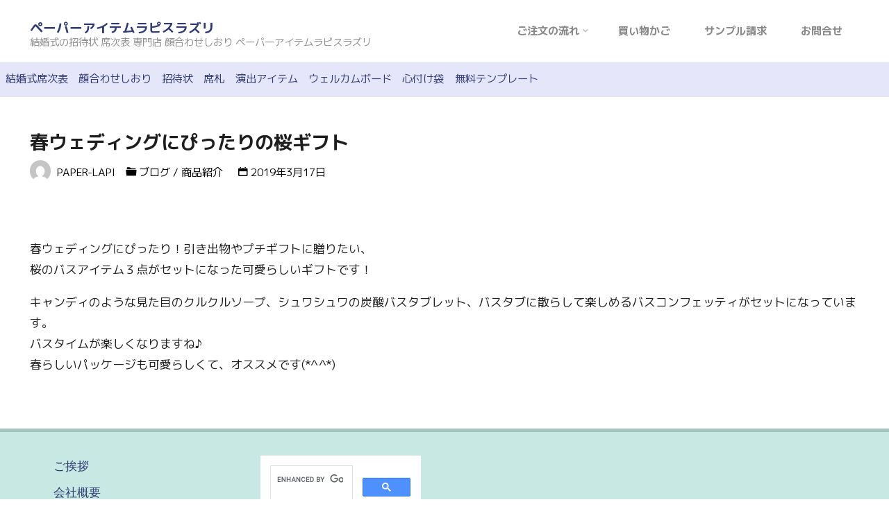

--- FILE ---
content_type: text/html; charset=UTF-8
request_url: https://paper-lapi.com/blog/37870/
body_size: 18700
content:
<!DOCTYPE html>
<html lang="ja">
<head>
<meta name="viewport" content="width=device-width, user-scalable=yes, initial-scale=1.0">
<meta http-equiv="X-UA-Compatible" content="IE=edge" /><meta charset="UTF-8">
<link rel="profile" href="http://gmpg.org/xfn/11">
<link rel="pingback" href="https://paper-lapi.com/xmlrpc.php">
<title>春ウェディングにぴったりの桜ギフト &#8211; ペーパーアイテムラピスラズリ</title>
<meta name='robots' content='max-image-preview:large' />
<script>
var ajaxurl = 'https://paper-lapi.com/wp-admin/admin-ajax.php'
</script>
<link rel='dns-prefetch' href='//www.googletagmanager.com' />
<link rel='dns-prefetch' href='//fonts.googleapis.com' />
<link rel="alternate" type="application/rss+xml" title="ペーパーアイテムラピスラズリ &raquo; フィード" href="https://paper-lapi.com/feed/" />
<link rel="alternate" type="application/rss+xml" title="ペーパーアイテムラピスラズリ &raquo; コメントフィード" href="https://paper-lapi.com/comments/feed/" />
<link rel="alternate" type="application/rss+xml" title="ペーパーアイテムラピスラズリ &raquo; 春ウェディングにぴったりの桜ギフト のコメントのフィード" href="https://paper-lapi.com/blog/37870/feed/" />
<link rel="alternate" title="oEmbed (JSON)" type="application/json+oembed" href="https://paper-lapi.com/wp-json/oembed/1.0/embed?url=https%3A%2F%2Fpaper-lapi.com%2Fblog%2F37870%2F" />
<link rel="alternate" title="oEmbed (XML)" type="text/xml+oembed" href="https://paper-lapi.com/wp-json/oembed/1.0/embed?url=https%3A%2F%2Fpaper-lapi.com%2Fblog%2F37870%2F&#038;format=xml" />
<style id='wp-img-auto-sizes-contain-inline-css'>
img:is([sizes=auto i],[sizes^="auto," i]){contain-intrinsic-size:3000px 1500px}
/*# sourceURL=wp-img-auto-sizes-contain-inline-css */
</style>
<style id='wp-emoji-styles-inline-css'>
img.wp-smiley, img.emoji {
display: inline !important;
border: none !important;
box-shadow: none !important;
height: 1em !important;
width: 1em !important;
margin: 0 0.07em !important;
vertical-align: -0.1em !important;
background: none !important;
padding: 0 !important;
}
/*# sourceURL=wp-emoji-styles-inline-css */
</style>
<!-- <link rel='stylesheet' id='wp-block-library-css' href='https://paper-lapi.com/wp-includes/css/dist/block-library/style.min.css?ver=6.9' media='all' /> -->
<link rel="stylesheet" type="text/css" href="//paper-lapi.com/wp-content/cache/wpfc-minified/7b11qe09/a15xp.css" media="all"/>
<style id='global-styles-inline-css'>
:root{--wp--preset--aspect-ratio--square: 1;--wp--preset--aspect-ratio--4-3: 4/3;--wp--preset--aspect-ratio--3-4: 3/4;--wp--preset--aspect-ratio--3-2: 3/2;--wp--preset--aspect-ratio--2-3: 2/3;--wp--preset--aspect-ratio--16-9: 16/9;--wp--preset--aspect-ratio--9-16: 9/16;--wp--preset--color--black: #000000;--wp--preset--color--cyan-bluish-gray: #abb8c3;--wp--preset--color--white: #ffffff;--wp--preset--color--pale-pink: #f78da7;--wp--preset--color--vivid-red: #cf2e2e;--wp--preset--color--luminous-vivid-orange: #ff6900;--wp--preset--color--luminous-vivid-amber: #fcb900;--wp--preset--color--light-green-cyan: #7bdcb5;--wp--preset--color--vivid-green-cyan: #00d084;--wp--preset--color--pale-cyan-blue: #8ed1fc;--wp--preset--color--vivid-cyan-blue: #0693e3;--wp--preset--color--vivid-purple: #9b51e0;--wp--preset--color--accent-1: #303b75;--wp--preset--color--accent-2: #44505B;--wp--preset--color--headings: #444444;--wp--preset--color--sitetext: #1e1e1e;--wp--preset--color--sitebg: #FFFFFF;--wp--preset--gradient--vivid-cyan-blue-to-vivid-purple: linear-gradient(135deg,rgb(6,147,227) 0%,rgb(155,81,224) 100%);--wp--preset--gradient--light-green-cyan-to-vivid-green-cyan: linear-gradient(135deg,rgb(122,220,180) 0%,rgb(0,208,130) 100%);--wp--preset--gradient--luminous-vivid-amber-to-luminous-vivid-orange: linear-gradient(135deg,rgb(252,185,0) 0%,rgb(255,105,0) 100%);--wp--preset--gradient--luminous-vivid-orange-to-vivid-red: linear-gradient(135deg,rgb(255,105,0) 0%,rgb(207,46,46) 100%);--wp--preset--gradient--very-light-gray-to-cyan-bluish-gray: linear-gradient(135deg,rgb(238,238,238) 0%,rgb(169,184,195) 100%);--wp--preset--gradient--cool-to-warm-spectrum: linear-gradient(135deg,rgb(74,234,220) 0%,rgb(151,120,209) 20%,rgb(207,42,186) 40%,rgb(238,44,130) 60%,rgb(251,105,98) 80%,rgb(254,248,76) 100%);--wp--preset--gradient--blush-light-purple: linear-gradient(135deg,rgb(255,206,236) 0%,rgb(152,150,240) 100%);--wp--preset--gradient--blush-bordeaux: linear-gradient(135deg,rgb(254,205,165) 0%,rgb(254,45,45) 50%,rgb(107,0,62) 100%);--wp--preset--gradient--luminous-dusk: linear-gradient(135deg,rgb(255,203,112) 0%,rgb(199,81,192) 50%,rgb(65,88,208) 100%);--wp--preset--gradient--pale-ocean: linear-gradient(135deg,rgb(255,245,203) 0%,rgb(182,227,212) 50%,rgb(51,167,181) 100%);--wp--preset--gradient--electric-grass: linear-gradient(135deg,rgb(202,248,128) 0%,rgb(113,206,126) 100%);--wp--preset--gradient--midnight: linear-gradient(135deg,rgb(2,3,129) 0%,rgb(40,116,252) 100%);--wp--preset--font-size--small: 10px;--wp--preset--font-size--medium: 20px;--wp--preset--font-size--large: 27px;--wp--preset--font-size--x-large: 42px;--wp--preset--font-size--normal: 17px;--wp--preset--font-size--larger: 43px;--wp--preset--spacing--20: 0.44rem;--wp--preset--spacing--30: 0.67rem;--wp--preset--spacing--40: 1rem;--wp--preset--spacing--50: 1.5rem;--wp--preset--spacing--60: 2.25rem;--wp--preset--spacing--70: 3.38rem;--wp--preset--spacing--80: 5.06rem;--wp--preset--shadow--natural: 6px 6px 9px rgba(0, 0, 0, 0.2);--wp--preset--shadow--deep: 12px 12px 50px rgba(0, 0, 0, 0.4);--wp--preset--shadow--sharp: 6px 6px 0px rgba(0, 0, 0, 0.2);--wp--preset--shadow--outlined: 6px 6px 0px -3px rgb(255, 255, 255), 6px 6px rgb(0, 0, 0);--wp--preset--shadow--crisp: 6px 6px 0px rgb(0, 0, 0);}:where(.is-layout-flex){gap: 0.5em;}:where(.is-layout-grid){gap: 0.5em;}body .is-layout-flex{display: flex;}.is-layout-flex{flex-wrap: wrap;align-items: center;}.is-layout-flex > :is(*, div){margin: 0;}body .is-layout-grid{display: grid;}.is-layout-grid > :is(*, div){margin: 0;}:where(.wp-block-columns.is-layout-flex){gap: 2em;}:where(.wp-block-columns.is-layout-grid){gap: 2em;}:where(.wp-block-post-template.is-layout-flex){gap: 1.25em;}:where(.wp-block-post-template.is-layout-grid){gap: 1.25em;}.has-black-color{color: var(--wp--preset--color--black) !important;}.has-cyan-bluish-gray-color{color: var(--wp--preset--color--cyan-bluish-gray) !important;}.has-white-color{color: var(--wp--preset--color--white) !important;}.has-pale-pink-color{color: var(--wp--preset--color--pale-pink) !important;}.has-vivid-red-color{color: var(--wp--preset--color--vivid-red) !important;}.has-luminous-vivid-orange-color{color: var(--wp--preset--color--luminous-vivid-orange) !important;}.has-luminous-vivid-amber-color{color: var(--wp--preset--color--luminous-vivid-amber) !important;}.has-light-green-cyan-color{color: var(--wp--preset--color--light-green-cyan) !important;}.has-vivid-green-cyan-color{color: var(--wp--preset--color--vivid-green-cyan) !important;}.has-pale-cyan-blue-color{color: var(--wp--preset--color--pale-cyan-blue) !important;}.has-vivid-cyan-blue-color{color: var(--wp--preset--color--vivid-cyan-blue) !important;}.has-vivid-purple-color{color: var(--wp--preset--color--vivid-purple) !important;}.has-black-background-color{background-color: var(--wp--preset--color--black) !important;}.has-cyan-bluish-gray-background-color{background-color: var(--wp--preset--color--cyan-bluish-gray) !important;}.has-white-background-color{background-color: var(--wp--preset--color--white) !important;}.has-pale-pink-background-color{background-color: var(--wp--preset--color--pale-pink) !important;}.has-vivid-red-background-color{background-color: var(--wp--preset--color--vivid-red) !important;}.has-luminous-vivid-orange-background-color{background-color: var(--wp--preset--color--luminous-vivid-orange) !important;}.has-luminous-vivid-amber-background-color{background-color: var(--wp--preset--color--luminous-vivid-amber) !important;}.has-light-green-cyan-background-color{background-color: var(--wp--preset--color--light-green-cyan) !important;}.has-vivid-green-cyan-background-color{background-color: var(--wp--preset--color--vivid-green-cyan) !important;}.has-pale-cyan-blue-background-color{background-color: var(--wp--preset--color--pale-cyan-blue) !important;}.has-vivid-cyan-blue-background-color{background-color: var(--wp--preset--color--vivid-cyan-blue) !important;}.has-vivid-purple-background-color{background-color: var(--wp--preset--color--vivid-purple) !important;}.has-black-border-color{border-color: var(--wp--preset--color--black) !important;}.has-cyan-bluish-gray-border-color{border-color: var(--wp--preset--color--cyan-bluish-gray) !important;}.has-white-border-color{border-color: var(--wp--preset--color--white) !important;}.has-pale-pink-border-color{border-color: var(--wp--preset--color--pale-pink) !important;}.has-vivid-red-border-color{border-color: var(--wp--preset--color--vivid-red) !important;}.has-luminous-vivid-orange-border-color{border-color: var(--wp--preset--color--luminous-vivid-orange) !important;}.has-luminous-vivid-amber-border-color{border-color: var(--wp--preset--color--luminous-vivid-amber) !important;}.has-light-green-cyan-border-color{border-color: var(--wp--preset--color--light-green-cyan) !important;}.has-vivid-green-cyan-border-color{border-color: var(--wp--preset--color--vivid-green-cyan) !important;}.has-pale-cyan-blue-border-color{border-color: var(--wp--preset--color--pale-cyan-blue) !important;}.has-vivid-cyan-blue-border-color{border-color: var(--wp--preset--color--vivid-cyan-blue) !important;}.has-vivid-purple-border-color{border-color: var(--wp--preset--color--vivid-purple) !important;}.has-vivid-cyan-blue-to-vivid-purple-gradient-background{background: var(--wp--preset--gradient--vivid-cyan-blue-to-vivid-purple) !important;}.has-light-green-cyan-to-vivid-green-cyan-gradient-background{background: var(--wp--preset--gradient--light-green-cyan-to-vivid-green-cyan) !important;}.has-luminous-vivid-amber-to-luminous-vivid-orange-gradient-background{background: var(--wp--preset--gradient--luminous-vivid-amber-to-luminous-vivid-orange) !important;}.has-luminous-vivid-orange-to-vivid-red-gradient-background{background: var(--wp--preset--gradient--luminous-vivid-orange-to-vivid-red) !important;}.has-very-light-gray-to-cyan-bluish-gray-gradient-background{background: var(--wp--preset--gradient--very-light-gray-to-cyan-bluish-gray) !important;}.has-cool-to-warm-spectrum-gradient-background{background: var(--wp--preset--gradient--cool-to-warm-spectrum) !important;}.has-blush-light-purple-gradient-background{background: var(--wp--preset--gradient--blush-light-purple) !important;}.has-blush-bordeaux-gradient-background{background: var(--wp--preset--gradient--blush-bordeaux) !important;}.has-luminous-dusk-gradient-background{background: var(--wp--preset--gradient--luminous-dusk) !important;}.has-pale-ocean-gradient-background{background: var(--wp--preset--gradient--pale-ocean) !important;}.has-electric-grass-gradient-background{background: var(--wp--preset--gradient--electric-grass) !important;}.has-midnight-gradient-background{background: var(--wp--preset--gradient--midnight) !important;}.has-small-font-size{font-size: var(--wp--preset--font-size--small) !important;}.has-medium-font-size{font-size: var(--wp--preset--font-size--medium) !important;}.has-large-font-size{font-size: var(--wp--preset--font-size--large) !important;}.has-x-large-font-size{font-size: var(--wp--preset--font-size--x-large) !important;}
/*# sourceURL=global-styles-inline-css */
</style>
<style id='classic-theme-styles-inline-css'>
/*! This file is auto-generated */
.wp-block-button__link{color:#fff;background-color:#32373c;border-radius:9999px;box-shadow:none;text-decoration:none;padding:calc(.667em + 2px) calc(1.333em + 2px);font-size:1.125em}.wp-block-file__button{background:#32373c;color:#fff;text-decoration:none}
/*# sourceURL=/wp-includes/css/classic-themes.min.css */
</style>
<!-- <link rel='stylesheet' id='contact-form-7-css' href='https://paper-lapi.com/wp-content/plugins/contact-form-7/includes/css/styles.css?ver=5.6' media='all' /> -->
<!-- <link rel='stylesheet' id='wpdm-font-awesome-css' href='https://paper-lapi.com/wp-content/plugins/download-manager/assets/fontawesome/css/all.css?ver=6.9' media='all' /> -->
<!-- <link rel='stylesheet' id='wpdm-front-bootstrap-css' href='https://paper-lapi.com/wp-content/plugins/download-manager/assets/bootstrap/css/bootstrap.min.css?ver=6.9' media='all' /> -->
<!-- <link rel='stylesheet' id='wpdm-front-css' href='https://paper-lapi.com/wp-content/plugins/download-manager/assets/css/front.css?ver=6.9' media='all' /> -->
<!-- <link rel='stylesheet' id='wp-show-posts-css' href='https://paper-lapi.com/wp-content/plugins/wp-show-posts/css/wp-show-posts-min.css?ver=1.1.3' media='all' /> -->
<!-- <link rel='stylesheet' id='xo-slider-css' href='https://paper-lapi.com/wp-content/plugins/xo-liteslider/css/base.css?ver=3.3.3' media='all' /> -->
<!-- <link rel='stylesheet' id='parent-style-css' href='https://paper-lapi.com/wp-content/themes/kahuna/style.css?ver=6.9' media='all' /> -->
<!-- <link rel='stylesheet' id='kahuna-themefonts-css' href='https://paper-lapi.com/wp-content/themes/kahuna/resources/fonts/fontfaces.css?ver=1.6.2' media='all' /> -->
<link rel="stylesheet" type="text/css" href="//paper-lapi.com/wp-content/cache/wpfc-minified/8xndvh31/a15xp.css" media="all"/>
<link rel='stylesheet' id='kahuna-googlefonts-css' href='//fonts.googleapis.com/css?family=M+PLUS+1p%3A%7CSource+Sans+Pro%3A%7CPoppins%3A%7CM+PLUS+1p%3A100%2C200%2C300%2C400%2C500%2C600%2C700%2C800%2C900%7CSource+Sans+Pro%3A100%2C200%2C300%2C400%2C500%2C600%2C700%2C800%2C900%7CM+PLUS+1p%3A700%7CPoppins%3A700%7CSource+Sans+Pro%3A700%7CSource+Sans+Pro%3A400%7CM+PLUS+1p%3A400&#038;ver=1.6.2' media='all' />
<link rel='stylesheet' id='kahuna-main-css' href='https://paper-lapi.com/wp-content/themes/kahuna_child/style.css?ver=1.6.2' media='all' />
<style id='kahuna-main-inline-css'>
body:not(.kahuna-landing-page) #container, #site-header-main-inside, #colophon-inside, .footer-inside, #breadcrumbs-container-inside, #header-page-title { margin: 0 auto; max-width: 1440px; } body:not(.kahuna-landing-page) #container { max-width: calc( 1440px - 4em ); } #primary { width: 320px; } #secondary { width: 380px; } #container.one-column .main { width: 100%; } #container.two-columns-right #secondary { float: right; } #container.two-columns-right .main, .two-columns-right #breadcrumbs { width: calc( 100% - 380px ); float: left; } #container.two-columns-left #primary { float: left; } #container.two-columns-left .main, .two-columns-left #breadcrumbs { width: calc( 100% - 320px ); float: right; } #container.three-columns-right #primary, #container.three-columns-left #primary, #container.three-columns-sided #primary { float: left; } #container.three-columns-right #secondary, #container.three-columns-left #secondary, #container.three-columns-sided #secondary { float: left; } #container.three-columns-right #primary, #container.three-columns-left #secondary { margin-left: 0%; margin-right: 0%; } #container.three-columns-right .main, .three-columns-right #breadcrumbs { width: calc( 100% - 700px ); float: left; } #container.three-columns-left .main, .three-columns-left #breadcrumbs { width: calc( 100% - 700px ); float: right; } #container.three-columns-sided #secondary { float: right; } #container.three-columns-sided .main, .three-columns-sided #breadcrumbs { width: calc( 100% - 700px ); float: right; } .three-columns-sided #breadcrumbs { margin: 0 calc( 0% + 380px ) 0 -1920px; } html { font-family: 'M PLUS 1p'; font-size: 17px; font-weight: 400; line-height: 1.8; } #site-title { font-family: 'M PLUS 1p'; font-size: 110%; font-weight: 700; } #access ul li a { font-family: 'M PLUS 1p'; font-size: 90%; font-weight: 700; } .widget-title { font-family: Poppins; font-size: 100%; font-weight: 700; } .widget-container { font-family: Source Sans Pro; font-size: 100%; font-weight: 400; } .entry-title, .page-title { font-family: 'M PLUS 1p'; font-size: 160%; font-weight: 700; } .entry-meta > span { font-family: 'M PLUS 1p'; font-weight: 400; } /*.post-thumbnail-container*/ .entry-meta > span { font-size: 90%; } .page-link, .pagination, .author-info .author-link, .comment .reply a, .comment-meta, .byline { font-family: 'M PLUS 1p'; } .content-masonry .entry-title { font-size: 128%; } h1 { font-size: 2.33em; } h2 { font-size: 2.06em; } h3 { font-size: 1.79em; } h4 { font-size: 1.52em; } h5 { font-size: 1.25em; } h6 { font-size: 0.98em; } h1, h2, h3, h4, h5, h6 { font-family: 'M PLUS 1p'; font-weight: 700; } body { color: #1e1e1e; background-color: #ffffff; } .lp-staticslider .staticslider-caption-title, .seriousslider.seriousslider-theme .seriousslider-caption-title, .lp-staticslider .staticslider-caption-text, .seriousslider.seriousslider-theme .seriousslider-caption-text, .lp-staticslider .staticslider-caption-text a { color: #FFFFFF; } #site-header-main, #site-header-main.header-fixed #site-header-main-inside, #access ul ul, .menu-search-animated .searchform input[type="search"], #access .menu-search-animated .searchform, #access::after, .kahuna-over-menu .header-fixed#site-header-main, .kahuna-over-menu .header-fixed#site-header-main #access:after { background-color: #FFFFFF; } #site-header-main { border-bottom-color: rgba(0,0,0,.05); } .kahuna-over-menu .header-fixed#site-header-main #site-title a { color: #303b75; } #access > div > ul > li, #access > div > ul > li > a, .kahuna-over-menu .header-fixed#site-header-main #access > div > ul > li:not([class*='current']), .kahuna-over-menu .header-fixed#site-header-main #access > div > ul > li:not([class*='current']) > a, .kahuna-over-menu .header-fixed#site-header-main #sheader.socials a::before, #sheader.socials a::before, #access .menu-search-animated .searchform input[type="search"], #mobile-menu { color: #888888; } .kahuna-over-menu .header-fixed#site-header-main #sheader.socials a:hover::before, #sheader.socials a:hover::before { color: #FFFFFF; } #access ul.sub-menu li a, #access ul.children li a { color: #888888; } #access ul.sub-menu li a, #access ul.children li a { background-color: #FFFFFF; } #access > div > ul > li:hover > a, #access > div > ul > li a:hover, #access > div > ul > li:hover, .kahuna-over-menu .header-fixed#site-header-main #access > div > ul > li > a:hover, .kahuna-over-menu .header-fixed#site-header-main #access > div > ul > li:hover { color: #303b75; } #access > div > ul > li > a > span::before, #site-title::before { background-color: #303b75; } #site-title a:hover { color: #303b75; } #access > div > ul > li.current_page_item > a, #access > div > ul > li.current-menu-item > a, #access > div > ul > li.current_page_ancestor > a, #access > div > ul > li.current-menu-ancestor > a, #access .sub-menu, #access .children, .kahuna-over-menu .header-fixed#site-header-main #access > div > ul > li > a { color: #44505B; } #access ul.children > li.current_page_item > a, #access ul.sub-menu > li.current-menu-item > a, #access ul.children > li.current_page_ancestor > a, #access ul.sub-menu > li.current-menu-ancestor > a { color: #44505B; } #access .sub-menu li:not(:last-child) span, #access .children li:not(:last-child) span { border-bottom: 1px solid #eeeeee; } .searchform .searchsubmit { color: #1e1e1e; } body:not(.kahuna-landing-page) article.hentry, body:not(.kahuna-landing-page) .main, body.kahuna-boxed-layout:not(.kahuna-landing-page) #container { background-color: #FFFFFF; } .pagination a, .pagination span { border-color: #eeeeee; } .page-link a, .page-link span em { background-color: #eeeeee; } .pagination a:hover, .pagination span:hover, .page-link a:hover, .page-link span em:hover { background-color: #eeeeee; } .post-thumbnail-container .featured-image-meta, #header-page-title-inside, .lp-staticslider .staticslider-caption-text span, .seriousslider.seriousslider-theme .seriousslider-caption-text span { background-color: rgba(0,0,0, 0.5); } .lp-staticslider .staticslider-caption-title span, .seriousslider.seriousslider-theme .seriousslider-caption-title span { background-color: rgba(48,59,117, 0.5); } .post-thumbnail-container .featured-image-link::before { background-color: #303b75; } #header-page-title .entry-meta .bl_categ a { background-color: #303b75; } #header-page-title .entry-meta .bl_categ a:hover { background-color: #414c86; } #primary .widget-container { padding: 2em; background-color: #ffffff; } @media (max-width: 1024px) { .cryout #container #primary .widget-container { padding: 1em; } } .widget-title span { border-bottom-color: #303b75; } #colophon, #footer { background-color: #c7e8e3; color: #BBBBBB; } #colophon { border-top: 5px solid #a4c5c0 } #footer-bottom { background: #ccede8; } .entry-title a:active, .entry-title a:hover { color: #303b75; } .entry-title a:hover { border-top-color: #303b75; } span.entry-format { color: #303b75; } .entry-content blockquote::before, .entry-content blockquote::after { color: rgba(30,30,30,0.2); } .entry-content h5, .entry-content h6, .lp-text-content h5, .lp-text-content h6 { color: #44505B; } .entry-content h1, .entry-content h2, .entry-content h3, .entry-content h4, .lp-text-content h1, .lp-text-content h2, .lp-text-content h3, .lp-text-content h4 { color: #444444; } a { color: #303b75; } a:hover, .entry-meta span a:hover, .comments-link a:hover { color: #44505B; } .entry-meta > span.comments-link { top: 0.8em; } .socials a:before { color: #303b75; } #sheader.socials a:before { background-color: #f5f5f5; } #sfooter.socials a:before, .widget_cryout_socials .socials a:before { background-color: #bdded9; } .sidey .socials a:before { background-color: #FFFFFF; } #sheader.socials a:hover:before { background-color: #303b75; color: #FFFFFF; } #sfooter.socials a:hover:before, .widget_cryout_socials .socials a:hover:before { background-color: #303b75; color: #c7e8e3; } .sidey a:hover:before { background-color: #303b75; color: #FFFFFF; } .kahuna-normalizedtags #content .tagcloud a { color: #FFFFFF; background-color: #303b75; } .kahuna-normalizedtags #content .tagcloud a:hover { background-color: #44505B; } #nav-fixed i, #nav-fixed a + a { background-color: rgba(215,215,215,0.8); } #nav-fixed a:hover i, #nav-fixed a:hover + a, #nav-fixed a + a:hover { background-color: rgba(48,59,117,0.8); } #nav-fixed i, #nav-fixed span { color: #FFFFFF; } a#toTop { color: #303b75; border-color: #303b75; } a#toTop:hover { background-color: #303b75; color: #ffffff; border-color: #303b75; } @media (max-width: 800px) { .cryout #footer-bottom .footer-inside { padding-top: 2.5em; } .cryout .footer-inside a#toTop {background-color: #303b75; color: #ffffff;} .cryout .footer-inside a#toTop:hover { opacity: 0.8;} } a.continue-reading-link, .continue-reading-link::after { background-color:#303b75; color: #FFFFFF; } .entry-meta .icon-metas:before { color: #000000; } .kahuna-caption-one .main .wp-caption .wp-caption-text { border-bottom-color: #eeeeee; } .kahuna-caption-two .main .wp-caption .wp-caption-text { background-color: #f5f5f5; } .kahuna-image-one .entry-content img[class*="align"], .kahuna-image-one .entry-summary img[class*="align"], .kahuna-image-two .entry-content img[class*='align'], .kahuna-image-two .entry-summary img[class*='align'] { border-color: #eeeeee; } .kahuna-image-five .entry-content img[class*='align'], .kahuna-image-five .entry-summary img[class*='align'] { border-color: #303b75; } /* diffs */ span.edit-link a.post-edit-link, span.edit-link a.post-edit-link:hover, span.edit-link .icon-edit:before { color: #1e1e1e; } .searchform { border-color: #ebebeb; } #breadcrumbs-container { background-color: #f8f8f8; } .entry-meta span, .entry-meta a, .entry-utility span, .entry-utility a, .entry-meta time, #breadcrumbs-nav, #header-page-title .byline, .footermenu ul li span.sep { color: #000000; } .footermenu ul li a:hover { color: #303b75; } .footermenu ul li a::after { background: #303b75; } #breadcrumbs-nav a { color: #000000; } .entry-meta span.entry-sticky { background-color: #000000; color: #FFFFFF; } #commentform { } code, #nav-below .nav-previous a:before, #nav-below .nav-next a:before { background-color: #eeeeee; } pre, .comment-author { border-color: #eeeeee; } pre { background-color: #f8f8f8; } .commentlist .comment-body, .commentlist .pingback { background-color: #f5f5f5; } .commentlist .comment-body::after { border-top-color: #f5f5f5; } article .author-info { border-color: #eeeeee; } .page-header.pad-container { border-color: #eeeeee; } .comment-meta a { color: #000000; } .commentlist .reply a { color: #000000; } .commentlist .reply a:hover { border-bottom-color: #303b75; } select, input[type], textarea { color: #1e1e1e; border-color: #e9e9e9; } .searchform input[type="search"], .searchform input[type="search"]:hover, .searchform input[type="search"]:focus { background-color: #FFFFFF; } input[type]:hover, textarea:hover, select:hover, input[type]:focus, textarea:focus, select:focus { background: #f5f5f5; } button, input[type="button"], input[type="submit"], input[type="reset"] { background-color: #303b75; color: #FFFFFF; } button:hover, input[type="button"]:hover, input[type="submit"]:hover, input[type="reset"]:hover { background-color: #44505B; } hr { background-color: #f0f0f0; } /* gutenberg */ .wp-block-image.alignwide { margin-left: calc( ( 0% + 2.5em ) * -1 ); margin-right: calc( ( 0% + 2.5em ) * -1 ); } .wp-block-image.alignwide img { width: calc( 100% + 5em ); max-width: calc( 100% + 5em ); } .has-accent-1-color, .has-accent-1-color:hover { color: #303b75; } .has-accent-2-color, .has-accent-2-color:hover { color: #44505B; } .has-headings-color, .has-headings-color:hover { color: #444444; } .has-sitetext-color, .has-sitetext-color:hover { color: #1e1e1e; } .has-sitebg-color, .has-sitebg-color:hover { color: #FFFFFF; } .has-accent-1-background-color { background-color: #303b75; } .has-accent-2-background-color { background-color: #44505B; } .has-headings-background-color { background-color: #444444; } .has-sitetext-background-color { background-color: #1e1e1e; } .has-sitebg-background-color { background-color: #FFFFFF; } .has-small-font-size { font-size: 10px; } .has-regular-font-size { font-size: 17px; } .has-large-font-size { font-size: 27px; } .has-larger-font-size { font-size: 43px; } .has-huge-font-size { font-size: 43px; } /* woocommerce */ .woocommerce-page #respond input#submit.alt, .woocommerce a.button.alt, .woocommerce-page button.button.alt, .woocommerce input.button.alt, .woocommerce #respond input#submit, .woocommerce a.button, .woocommerce button.button, .woocommerce input.button { background-color: #303b75; color: #FFFFFF; line-height: 1.8; } .woocommerce #respond input#submit:hover, .woocommerce a.button:hover, .woocommerce button.button:hover, .woocommerce input.button:hover { background-color: #525d97; color: #FFFFFF;} .woocommerce-page #respond input#submit.alt, .woocommerce a.button.alt, .woocommerce-page button.button.alt, .woocommerce input.button.alt { background-color: #44505B; color: #FFFFFF; line-height: 1.8; } .woocommerce-page #respond input#submit.alt:hover, .woocommerce a.button.alt:hover, .woocommerce-page button.button.alt:hover, .woocommerce input.button.alt:hover { background-color: #222e39; color: #FFFFFF;} .woocommerce div.product .woocommerce-tabs ul.tabs li.active { border-bottom-color: #FFFFFF; } .woocommerce #respond input#submit.alt.disabled, .woocommerce #respond input#submit.alt.disabled:hover, .woocommerce #respond input#submit.alt:disabled, .woocommerce #respond input#submit.alt:disabled:hover, .woocommerce #respond input#submit.alt[disabled]:disabled, .woocommerce #respond input#submit.alt[disabled]:disabled:hover, .woocommerce a.button.alt.disabled, .woocommerce a.button.alt.disabled:hover, .woocommerce a.button.alt:disabled, .woocommerce a.button.alt:disabled:hover, .woocommerce a.button.alt[disabled]:disabled, .woocommerce a.button.alt[disabled]:disabled:hover, .woocommerce button.button.alt.disabled, .woocommerce button.button.alt.disabled:hover, .woocommerce button.button.alt:disabled, .woocommerce button.button.alt:disabled:hover, .woocommerce button.button.alt[disabled]:disabled, .woocommerce button.button.alt[disabled]:disabled:hover, .woocommerce input.button.alt.disabled, .woocommerce input.button.alt.disabled:hover, .woocommerce input.button.alt:disabled, .woocommerce input.button.alt:disabled:hover, .woocommerce input.button.alt[disabled]:disabled, .woocommerce input.button.alt[disabled]:disabled:hover { background-color: #44505B; } .woocommerce ul.products li.product .price, .woocommerce div.product p.price, .woocommerce div.product span.price { color: #000000 } #add_payment_method #payment, .woocommerce-cart #payment, .woocommerce-checkout #payment { background: #f5f5f5; } .woocommerce .main .page-title { /*font-size: -0.004em; */ } /* mobile menu */ nav#mobile-menu { background-color: #FFFFFF; } #mobile-nav .searchform input[type="search"]{ background-color: #eeeeee; border-color: rgba(0,0,0,0.15); } nav#mobile-menu ul li.menu-burger { background-color: #f7f7f7 } .main .entry-content, .main .entry-summary { text-align: inherit; } .main p, .main ul, .main ol, .main dd, .main pre, .main hr { margin-bottom: 1em; } .main .entry-content p { text-indent: 0em; } .main a.post-featured-image { background-position: center center; } #header-widget-area { width: 33%; right: 10px; } .kahuna-stripped-table .main thead th, .kahuna-bordered-table .main thead th, .kahuna-stripped-table .main td, .kahuna-stripped-table .main th, .kahuna-bordered-table .main th, .kahuna-bordered-table .main td { border-color: #e9e9e9; } .kahuna-clean-table .main th, .kahuna-stripped-table .main tr:nth-child(even) td, .kahuna-stripped-table .main tr:nth-child(even) th { background-color: #f6f6f6; } .kahuna-cropped-featured .main .post-thumbnail-container { height: 350px; } .kahuna-responsive-featured .main .post-thumbnail-container { max-height: 350px; height: auto; } article.hentry .article-inner, #content-masonry article.hentry .article-inner { padding: 0%; } #site-header-main { height:90px; } #access .menu-search-animated .searchform { height: 89px; line-height: 89px; } .menu-search-animated, #sheader-container, .identity, #nav-toggle { height:90px; line-height:90px; } #access div > ul > li > a { line-height:90px; } #branding { height:90px; } .kahuna-responsive-headerimage #masthead #header-image-main-inside { max-height: 0px; } .kahuna-cropped-headerimage #masthead #header-image-main-inside { height: 0px; } #site-description { display: block; } .kahuna-fixed-menu #header-image-main { margin-top: 90px; } @media (max-width: 640px) { #header-page-title .entry-title { font-size: 140%; } } .lp-staticslider .staticslider-caption, .seriousslider.seriousslider-theme .seriousslider-caption, .kahuna-landing-page .lp-blocks-inside, .kahuna-landing-page .lp-boxes-inside, .kahuna-landing-page .lp-text-inside, .kahuna-landing-page .lp-posts-inside, .kahuna-landing-page .lp-page-inside, .kahuna-landing-page .lp-section-header, .kahuna-landing-page .content-widget { max-width: 1440px; } .kahuna-landing-page .content-widget { margin: 0 auto; } .lp-staticslider { max-height: calc(100vh - 90px); } a.staticslider-button:nth-child(2n+1), .seriousslider-theme .seriousslider-caption-buttons a:nth-child(2n+1) { background-color: #303b75; color: #FFFFFF; border-color: #17225c; } .staticslider-button:nth-child(2n+1):hover, .seriousslider-theme .seriousslider-caption-buttons a:nth-child(2n+1):hover { background-color: #17225c; } a.staticslider-button:nth-child(2n), .seriousslider-theme .seriousslider-caption-buttons a:nth-child(2n) { color: #44505B; background-color: #FFFFFF; border-color: #e6e6e6; } a.staticslider-button:nth-child(2n):hover, .seriousslider-theme .seriousslider-caption-buttons a:nth-child(2n):hover { background-color: #e6e6e6; } .lp-block { background: #FFFFFF; } .lp-block:hover { box-shadow: 0 0 20px rgba(0,0,0, 0.15); } .lp-block i[class^=blicon]::before { color: #FFFFFF; border-color: #212c66; background-color: #303b75; } .lp-block:hover i::before { background-color: #212c66; } .lp-block i:after { background-color: #303b75; } .lp-block:hover i:after { background-color: #44505B; } .lp-block-text, .lp-boxes-static .lp-box-text, .lp-section-desc { color: #000000; } .lp-blocks { background-color: #f0f8ff; } .lp-boxes { background-color: #f0f8ff; } .lp-text { background-color: #ffffff; } .lp-boxes-static .lp-box:hover { box-shadow: 0 0 20px rgba(0,0,0, 0.15); } .lp-boxes-static .lp-box-image::after { background-color: #303b75; } .lp-boxes-static .lp-box-image .box-overlay { background-color: #444f89; } .lp-box-titlelink:hover { color: #303b75; } .lp-boxes-1 .lp-box .lp-box-image { height: 301px; } .lp-boxes-2 .lp-box .lp-box-image { height: 400px; } .lp-box-readmore:hover { color: #303b75; } #lp-posts, #lp-page { background-color: #FFF; } .lpbox-rnd1 { background-color: #b9c1c8; } .lpbox-rnd2 { background-color: #b4bcc3; } .lpbox-rnd3 { background-color: #afb7be; } .lpbox-rnd4 { background-color: #aab2b9; } .lpbox-rnd5 { background-color: #a5adb4; } .lpbox-rnd6 { background-color: #a0a8af; } .lpbox-rnd7 { background-color: #9ba3aa; } .lpbox-rnd8 { background-color: #969ea5; } 
/*# sourceURL=kahuna-main-inline-css */
</style>
<!-- <link rel='stylesheet' id='slb_core-css' href='https://paper-lapi.com/wp-content/plugins/simple-lightbox/client/css/app.css?ver=2.8.1' media='all' /> -->
<!-- <link rel='stylesheet' id='cryout-serious-slider-style-css' href='https://paper-lapi.com/wp-content/plugins/cryout-serious-slider/resources/style.css?ver=1.2.4' media='all' /> -->
<link rel="stylesheet" type="text/css" href="//paper-lapi.com/wp-content/cache/wpfc-minified/mbw28pht/a1bqc.css" media="all"/>
<style id='rocket-lazyload-inline-css'>
.rll-youtube-player{position:relative;padding-bottom:56.23%;height:0;overflow:hidden;max-width:100%;}.rll-youtube-player iframe{position:absolute;top:0;left:0;width:100%;height:100%;z-index:100;background:0 0}.rll-youtube-player img{bottom:0;display:block;left:0;margin:auto;max-width:100%;width:100%;position:absolute;right:0;top:0;border:none;height:auto;cursor:pointer;-webkit-transition:.4s all;-moz-transition:.4s all;transition:.4s all}.rll-youtube-player img:hover{-webkit-filter:brightness(75%)}.rll-youtube-player .play{height:72px;width:72px;left:50%;top:50%;margin-left:-36px;margin-top:-36px;position:absolute;background:url(https://paper-lapi.com/wp-content/plugins/rocket-lazy-load/assets/img/youtube.png) no-repeat;cursor:pointer}.wp-has-aspect-ratio .rll-youtube-player{position:absolute;padding-bottom:0;width:100%;height:100%;top:0;bottom:0;left:0;right:0}
/*# sourceURL=rocket-lazyload-inline-css */
</style>
<script src="https://paper-lapi.com/wp-includes/js/jquery/jquery.min.js?ver=3.7.1" id="jquery-core-js"></script>
<script src="https://paper-lapi.com/wp-includes/js/jquery/jquery-migrate.min.js?ver=3.4.1" id="jquery-migrate-js"></script>
<script src="https://paper-lapi.com/wp-content/plugins/download-manager/assets/bootstrap/js/popper.min.js?ver=6.9" id="wpdm-poper-js"></script>
<script src="https://paper-lapi.com/wp-content/plugins/download-manager/assets/bootstrap/js/bootstrap.min.js?ver=6.9" id="wpdm-front-bootstrap-js"></script>
<script id="wpdm-frontjs-js-extra">
var wpdm_url = {"home":"https://paper-lapi.com/","site":"https://paper-lapi.com/","ajax":"https://paper-lapi.com/wp-admin/admin-ajax.php"};
var wpdm_js = {"spinner":"\u003Ci class=\"fas fa-sun fa-spin\"\u003E\u003C/i\u003E"};
//# sourceURL=wpdm-frontjs-js-extra
</script>
<script src="https://paper-lapi.com/wp-content/plugins/download-manager/assets/js/front.js?ver=3.2.42" id="wpdm-frontjs-js"></script>
<script src="https://paper-lapi.com/wp-content/plugins/cryout-serious-slider/resources/jquery.mobile.custom.min.js?ver=1.2.4" id="cryout-serious-slider-jquerymobile-js"></script>
<script src="https://paper-lapi.com/wp-content/plugins/cryout-serious-slider/resources/slider.js?ver=1.2.4" id="cryout-serious-slider-script-js"></script>
<!-- Google アナリティクス スニペット (Site Kit が追加) -->
<script src="https://www.googletagmanager.com/gtag/js?id=UA-209666058-1" id="google_gtagjs-js" async></script>
<script id="google_gtagjs-js-after">
window.dataLayer = window.dataLayer || [];function gtag(){dataLayer.push(arguments);}
gtag('set', 'linker', {"domains":["paper-lapi.com"]} );
gtag("js", new Date());
gtag("set", "developer_id.dZTNiMT", true);
gtag("config", "UA-209666058-1", {"anonymize_ip":true});
gtag("config", "G-QX23MVPS1E");
//# sourceURL=google_gtagjs-js-after
</script>
<!-- (ここまで) Google アナリティクス スニペット (Site Kit が追加) -->
<link rel="https://api.w.org/" href="https://paper-lapi.com/wp-json/" /><link rel="alternate" title="JSON" type="application/json" href="https://paper-lapi.com/wp-json/wp/v2/posts/37870" /><link rel="EditURI" type="application/rsd+xml" title="RSD" href="https://paper-lapi.com/xmlrpc.php?rsd" />
<meta name="generator" content="WordPress 6.9" />
<link rel="canonical" href="https://paper-lapi.com/blog/37870/" />
<link rel='shortlink' href='https://paper-lapi.com/?p=37870' />
<meta name="generator" content="Site Kit by Google 1.77.0" /><link rel="icon" href="https://paper-lapi.com/wp-content/uploads/2025/08/cropped-favicon-32x32.png" sizes="32x32" />
<link rel="icon" href="https://paper-lapi.com/wp-content/uploads/2025/08/cropped-favicon-192x192.png" sizes="192x192" />
<link rel="apple-touch-icon" href="https://paper-lapi.com/wp-content/uploads/2025/08/cropped-favicon-180x180.png" />
<meta name="msapplication-TileImage" content="https://paper-lapi.com/wp-content/uploads/2025/08/cropped-favicon-270x270.png" />
<style id="wp-custom-css">
.itemcontainer {
display: flex;
flex-flow: row wrap;
align-content: space-between;
}
.itembox{
width:600px;
padding:10px;
}
.souryou {
position: relative;
display: inline-block;
padding: 1rem 2rem 1rem 2rem;
color:#fff;
border-radius: 100vh 0 0 100vh;
background: #fa4141;
}
.souryou:before {
position: absolute;
top: calc(50% - 7px);
left: 10px;
width: 14px;
height: 14px;
content: '';
border-radius: 50%;
background: #fff;
}
input[type="text"] {
padding:1em 0;
}
.c_b_box{
width:100%;
padding:1em;
background:#000;
float:left;
}
.c_b_inbox{
float:left;
}
.itemcontainer img {
max-width: 100%;
border: 0;
}
.boxwap{
background-color: white;
width:100% ;
flex-wrap: wrap;
margin: 0 auto;
display: flex;
}
.boxwap h2{
color:#000;
font-size:1.5em;
}
/* .boxの共通CSS */
.topbox{
/* box本体のCSS */
float:left;
width: 300px;
background-color: none;
/* 文字色、配置位置設定 */
line-height: 20px;
color: #000;
font-size: 1rem;
text-align: center;
/* boxどうしの間隔を開ける */
margin: 10px;
}
.topbox img{
width:100%;
}
.main_navi {
padding:100px　;
background:#e6e6fa;
max-height:100px;
}
.menu-mainnavi-container{
max-width:1320px;
margin:0 auto;
background:#e6e6fa;
min-height:50px;
}
.menu-mainnavi-container ul li{
display: block;
float: left;
position: relative;
white-space: nowrap;
background:#e6e6fa;
padding: 10px 0.5em;
font-size:.9em;
}
.lp-box-title {
font-size: 1em;
line-height:1.5;
}
.wp-show-posts-entry-title {
font-size:1.2em;
}
.wp-show-posts-entry-summary p {
line-height:1.2em;
font-size:.9em;
}
.select, input[type], textarea {
border-color:#000;
padding: .5em;
}
h4{
padding-left:10px ;
font-size:1em;
border-left:solid 15px;
}
.box{
width: 120px;
height: 160px;
float: left;
margin: 5px;
font-size: 80%;
}
.category-news{
margin:0;
font-size:80%;
}
.wp-show-posts:not(.wp-show-posts-columns) .wp-show-posts-single:not(:last-child) {
margin-bottom:0;
} 
.rireki-title {
background:#fff;
border-bottom:#c0c0c0 dotted 1px;
}
.rireki{
background:#f0f0f0;
padding:1em
}
.newsmidashi {
background:#ffc0cb;
font-size:1em;
}
#hmblog a{
text-decoration:none;
}
#hmblog h2{
padding-bottom:10px;
margin-bottom:20px;
border-bottom:dotted 2px;
font-size:1.5em;
}
#hmblog img{
border-radius:10px;
}
#hmblog h3{
font-size:1em;
margin-top:10p;
}
.n-list{
margin:50px 0;
}
.n-list2 h2{
border-bottom: solid 2px #0000;
}
.n-list li{
font-size:1.5em;
margin:.8em;
padding:10px;
background:#f0e68c;
border-left: solid 20px #ff8c00;
list-style-type: none!important;
}
#hmblog .wp-show-posts-entry-header{
margin:0;
}
.lpcenter {margin:0 12% 0;}
.lpcenter h4{
font-family: 'Kaisei Decol', serif;
font-size:1.5em;
}
.burakon {
font-family: 'Kaisei Decol', serif;
font-size:2em;
padding:2em 0;
}
.temptitle{
border-top: 3px dotted;
padding-top:.5em;
}
.afe-tex{
width:50%;
float:right;
}
.amalink{
width:100%;
float:left;
}
.amalink p{
float:left;width:40%;
}
.seriousslider-textstyle-textshadow .seriousslider-caption-title, .seriousslider-textstyle-textshadow .seriousslider-caption-text {
text-shadow:none;
color:#000;
}		</style>
<meta name="generator" content="WordPress Download Manager 3.2.42" />
<link href="https://fonts.googleapis.com/css?family=Rubik"
rel="stylesheet">
<style>
.w3eden .fetfont,
.w3eden .btn,
.w3eden .btn.wpdm-front h3.title,
.w3eden .wpdm-social-lock-box .IN-widget a span:last-child,
.w3eden #xfilelist .panel-heading,
.w3eden .wpdm-frontend-tabs a,
.w3eden .alert:before,
.w3eden .panel .panel-heading,
.w3eden .discount-msg,
.w3eden .panel.dashboard-panel h3,
.w3eden #wpdm-dashboard-sidebar .list-group-item,
.w3eden #package-description .wp-switch-editor,
.w3eden .w3eden.author-dashbboard .nav.nav-tabs li a,
.w3eden .wpdm_cart thead th,
.w3eden #csp .list-group-item,
.w3eden .modal-title {
font-family: Rubik, -apple-system, BlinkMacSystemFont, "Segoe UI", Roboto, Helvetica, Arial, sans-serif, "Apple Color Emoji", "Segoe UI Emoji", "Segoe UI Symbol";
text-transform: uppercase;
font-weight: 700;
}
.w3eden #csp .list-group-item {
text-transform: unset;
}
</style>
<style>
/* WPDM Link Template Styles */        </style>
<style>
:root {
--color-primary: #4a8eff;
--color-primary-rgb: 74, 142, 255;
--color-primary-hover: #4a8eff;
--color-primary-active: #4a8eff;
--color-secondary: #4a8eff;
--color-secondary-rgb: 74, 142, 255;
--color-secondary-hover: #4a8eff;
--color-secondary-active: #4a8eff;
--color-success: #18ce0f;
--color-success-rgb: 24, 206, 15;
--color-success-hover: #4a8eff;
--color-success-active: #4a8eff;
--color-info: #2CA8FF;
--color-info-rgb: 44, 168, 255;
--color-info-hover: #2CA8FF;
--color-info-active: #2CA8FF;
--color-warning: #f29e0f;
--color-warning-rgb: 242, 158, 15;
--color-warning-hover: orange;
--color-warning-active: orange;
--color-danger: #ff5062;
--color-danger-rgb: 255, 80, 98;
--color-danger-hover: #ff5062;
--color-danger-active: #ff5062;
--color-green: #30b570;
--color-blue: #0073ff;
--color-purple: #8557D3;
--color-red: #ff5062;
--color-muted: rgba(69, 89, 122, 0.6);
--wpdm-font: "Rubik", -apple-system, BlinkMacSystemFont, "Segoe UI", Roboto, Helvetica, Arial, sans-serif, "Apple Color Emoji", "Segoe UI Emoji", "Segoe UI Symbol";
}
.wpdm-download-link.btn.btn-primary {
border-radius: 4px;
}
</style>
<noscript><style id="rocket-lazyload-nojs-css">.rll-youtube-player, [data-lazy-src]{display:none !important;}</style></noscript></head>
<body class="wp-singular post-template-default single single-post postid-37870 single-format-standard wp-custom-logo wp-embed-responsive wp-theme-kahuna wp-child-theme-kahuna_child kahuna-image-none kahuna-caption-one kahuna-totop-normal kahuna-stripped-table kahuna-menu-right kahuna-cropped-headerimage kahuna-responsive-featured kahuna-magazine-three kahuna-magazine-layout kahuna-comment-placeholder kahuna-normal-titles kahuna-elementradius kahuna-normalizedtags kahuna-article-animation-zoomIn" itemscope itemtype="http://schema.org/WebPage">
<a class="skip-link screen-reader-text" href="#main" title="コンテンツへスキップ"> コンテンツへスキップ </a>
<div id="site-wrapper">
<header id="masthead" class="cryout"  itemscope itemtype="http://schema.org/WPHeader">
<div id="site-header-main">
<div id="site-header-main-inside">
<nav id="mobile-menu">
<div><ul id="mobile-nav" class=""><li id="menu-item-38254" class="menu-item menu-item-type-post_type menu-item-object-page menu-item-has-children menu-item-38254"><a href="https://paper-lapi.com/%e3%81%94%e6%b3%a8%e6%96%87%e3%81%ae%e6%b5%81%e3%82%8c/"><span>ご注文の流れ</span></a>
<ul class="sub-menu">
<li id="menu-item-38255" class="menu-item menu-item-type-post_type menu-item-object-page menu-item-38255"><a href="https://paper-lapi.com/%e3%81%94%e6%b3%a8%e6%96%87%e3%81%ae%e6%b5%81%e3%82%8c/%e6%89%8b%e4%bd%9c%e3%82%8a%e3%82%ad%e3%83%83%e3%83%88%e3%81%94%e6%b3%a8%e6%96%87%e3%81%ae%e6%b5%81%e3%82%8c/"><span>手作りキット(招待状/席次表/席札/顔合わせしおり)ご注文の流れ</span></a></li>
<li id="menu-item-38256" class="menu-item menu-item-type-post_type menu-item-object-page menu-item-38256"><a href="https://paper-lapi.com/%e3%82%88%e3%81%8f%e3%81%82%e3%82%8b%e8%b3%aa%e5%95%8f/%e5%ae%8c%e6%88%90%e5%93%81%e5%b8%ad%e6%ac%a1%e8%a1%a8%e3%83%bb%e5%b8%ad%e6%9c%ad%e5%95%86%e5%93%81%e3%81%ab%e3%81%a4%e3%81%84%e3%81%a6/"><span>完成品席次表・席札商品について</span></a></li>
<li id="menu-item-38257" class="menu-item menu-item-type-post_type menu-item-object-page menu-item-38257"><a href="https://paper-lapi.com/%e3%81%94%e6%b3%a8%e6%96%87%e3%81%ae%e6%b5%81%e3%82%8c/%e5%ae%8c%e6%88%90%e5%93%81%e5%b8%ad%e6%ac%a1%e8%a1%a8%e3%83%bb%e5%b8%ad%e6%9c%ad%e3%81%94%e6%b3%a8%e6%96%87%e3%81%ae%e6%b5%81%e3%82%8c/"><span>完成品席次表・席札ご注文の流れ</span></a></li>
<li id="menu-item-38258" class="menu-item menu-item-type-post_type menu-item-object-page menu-item-38258"><a href="https://paper-lapi.com/%e3%81%94%e6%b3%a8%e6%96%87%e3%81%ae%e6%b5%81%e3%82%8c/%e3%82%a6%e3%82%a7%e3%83%ab%e3%82%ab%e3%83%a0%e3%83%9c%e3%83%bc%e3%83%89%e3%81%94%e6%b3%a8%e6%96%87%e3%81%ae%e6%b5%81%e3%82%8c/"><span>ウェルカムボードご注文の流れ</span></a></li>
<li id="menu-item-39077" class="menu-item menu-item-type-post_type menu-item-object-page menu-item-39077"><a href="https://paper-lapi.com/%e4%be%a1%e6%a0%bc%e3%83%bb%e9%80%81%e6%96%99%e3%81%ab%e3%81%a4%e3%81%84%e3%81%a6/"><span>価格・送料について</span></a></li>
<li id="menu-item-38260" class="menu-item menu-item-type-post_type menu-item-object-page menu-item-38260"><a href="https://paper-lapi.com/%e3%82%88%e3%81%8f%e3%81%82%e3%82%8b%e8%b3%aa%e5%95%8f/"><span>よくある質問</span></a></li>
</ul>
</li>
<li id="menu-item-38252" class="menu-item menu-item-type-custom menu-item-object-custom menu-item-38252"><a href="https://cart.ec-sites.jp/cart_step/pc/kago/es_shop_id/1170/?"><span>買い物かご</span></a></li>
<li id="menu-item-38262" class="menu-item menu-item-type-post_type menu-item-object-page menu-item-38262"><a href="https://paper-lapi.com/sample-page-2/"><span>サンプル請求</span></a></li>
<li id="menu-item-38677" class="menu-item menu-item-type-post_type menu-item-object-page menu-item-38677"><a href="https://paper-lapi.com/%e3%81%8a%e5%95%8f%e3%81%84%e5%90%88%e3%82%8f%e3%81%9b/"><span>お問合せ</span></a></li>
</ul></div>					<button id="nav-cancel"><i class="icon-cancel"></i></button>
</nav> <!-- #mobile-menu -->
<div id="branding">
<div id="site-text"><div itemprop="headline" id="site-title"><span> <a href="https://paper-lapi.com/" title="結婚式の招待状 席次表 専門店 顔合わせしおり ペーパーアイテムラピスラズリ" rel="home">ペーパーアイテムラピスラズリ</a> </span></div><span id="site-description"  itemprop="description" >結婚式の招待状 席次表 専門店 顔合わせしおり ペーパーアイテムラピスラズリ</span></div>				</div><!-- #branding -->
<div id="sheader-container">
</div>
<a id="nav-toggle" href="#"><i class="icon-menu"></i></a>
<nav id="access" role="navigation"  aria-label="メインメニュー"  itemscope itemtype="http://schema.org/SiteNavigationElement">
<div><ul id="prime_nav" class=""><li class="menu-item menu-item-type-post_type menu-item-object-page menu-item-has-children menu-item-38254"><a href="https://paper-lapi.com/%e3%81%94%e6%b3%a8%e6%96%87%e3%81%ae%e6%b5%81%e3%82%8c/"><span>ご注文の流れ</span></a>
<ul class="sub-menu">
<li class="menu-item menu-item-type-post_type menu-item-object-page menu-item-38255"><a href="https://paper-lapi.com/%e3%81%94%e6%b3%a8%e6%96%87%e3%81%ae%e6%b5%81%e3%82%8c/%e6%89%8b%e4%bd%9c%e3%82%8a%e3%82%ad%e3%83%83%e3%83%88%e3%81%94%e6%b3%a8%e6%96%87%e3%81%ae%e6%b5%81%e3%82%8c/"><span>手作りキット(招待状/席次表/席札/顔合わせしおり)ご注文の流れ</span></a></li>
<li class="menu-item menu-item-type-post_type menu-item-object-page menu-item-38256"><a href="https://paper-lapi.com/%e3%82%88%e3%81%8f%e3%81%82%e3%82%8b%e8%b3%aa%e5%95%8f/%e5%ae%8c%e6%88%90%e5%93%81%e5%b8%ad%e6%ac%a1%e8%a1%a8%e3%83%bb%e5%b8%ad%e6%9c%ad%e5%95%86%e5%93%81%e3%81%ab%e3%81%a4%e3%81%84%e3%81%a6/"><span>完成品席次表・席札商品について</span></a></li>
<li class="menu-item menu-item-type-post_type menu-item-object-page menu-item-38257"><a href="https://paper-lapi.com/%e3%81%94%e6%b3%a8%e6%96%87%e3%81%ae%e6%b5%81%e3%82%8c/%e5%ae%8c%e6%88%90%e5%93%81%e5%b8%ad%e6%ac%a1%e8%a1%a8%e3%83%bb%e5%b8%ad%e6%9c%ad%e3%81%94%e6%b3%a8%e6%96%87%e3%81%ae%e6%b5%81%e3%82%8c/"><span>完成品席次表・席札ご注文の流れ</span></a></li>
<li class="menu-item menu-item-type-post_type menu-item-object-page menu-item-38258"><a href="https://paper-lapi.com/%e3%81%94%e6%b3%a8%e6%96%87%e3%81%ae%e6%b5%81%e3%82%8c/%e3%82%a6%e3%82%a7%e3%83%ab%e3%82%ab%e3%83%a0%e3%83%9c%e3%83%bc%e3%83%89%e3%81%94%e6%b3%a8%e6%96%87%e3%81%ae%e6%b5%81%e3%82%8c/"><span>ウェルカムボードご注文の流れ</span></a></li>
<li class="menu-item menu-item-type-post_type menu-item-object-page menu-item-39077"><a href="https://paper-lapi.com/%e4%be%a1%e6%a0%bc%e3%83%bb%e9%80%81%e6%96%99%e3%81%ab%e3%81%a4%e3%81%84%e3%81%a6/"><span>価格・送料について</span></a></li>
<li class="menu-item menu-item-type-post_type menu-item-object-page menu-item-38260"><a href="https://paper-lapi.com/%e3%82%88%e3%81%8f%e3%81%82%e3%82%8b%e8%b3%aa%e5%95%8f/"><span>よくある質問</span></a></li>
</ul>
</li>
<li class="menu-item menu-item-type-custom menu-item-object-custom menu-item-38252"><a href="https://cart.ec-sites.jp/cart_step/pc/kago/es_shop_id/1170/?"><span>買い物かご</span></a></li>
<li class="menu-item menu-item-type-post_type menu-item-object-page menu-item-38262"><a href="https://paper-lapi.com/sample-page-2/"><span>サンプル請求</span></a></li>
<li class="menu-item menu-item-type-post_type menu-item-object-page menu-item-38677"><a href="https://paper-lapi.com/%e3%81%8a%e5%95%8f%e3%81%84%e5%90%88%e3%82%8f%e3%81%9b/"><span>お問合せ</span></a></li>
</ul></div>				</nav><!-- #access -->
</div><!-- #site-header-main-inside -->
</div><!-- #site-header-main -->
<div class="main_navi">
<div class="menu-mainnavi-container"><ul id="menu-mainnavi" class="menu"><li id="menu-item-38213" class="menu-item menu-item-type-post_type menu-item-object-page menu-item-38213"><a href="https://paper-lapi.com/%e5%b8%ad%e6%ac%a1%e8%a1%a8/">結婚式席次表</a></li>
<li id="menu-item-38295" class="menu-item menu-item-type-post_type menu-item-object-page menu-item-38295"><a href="https://paper-lapi.com/%e9%a1%94%e5%90%88%e3%82%8f%e3%81%9b%e3%81%97%e3%81%8a%e3%82%8a%e3%82%ad%e3%83%83%e3%83%88/">顔合わせしおり</a></li>
<li id="menu-item-38296" class="menu-item menu-item-type-post_type menu-item-object-page menu-item-38296"><a href="https://paper-lapi.com/%e6%8b%9b%e5%be%85%e7%8a%b6%e3%82%ad%e3%83%83%e3%83%88/">招待状</a></li>
<li id="menu-item-38297" class="menu-item menu-item-type-post_type menu-item-object-page menu-item-38297"><a href="https://paper-lapi.com/%e5%b8%ad%e6%9c%ad%e3%82%ad%e3%83%83%e3%83%88/">席札</a></li>
<li id="menu-item-38307" class="menu-item menu-item-type-post_type menu-item-object-page menu-item-38307"><a href="https://paper-lapi.com/%e6%bc%94%e5%87%ba%e3%82%a2%e3%82%a4%e3%83%86%e3%83%a0/">演出アイテム</a></li>
<li id="menu-item-38308" class="menu-item menu-item-type-post_type menu-item-object-page menu-item-38308"><a href="https://paper-lapi.com/%e3%82%a6%e3%82%a7%e3%83%ab%e3%82%ab%e3%83%a0%e3%83%9c%e3%83%bc%e3%83%89-2/">ウェルカムボード</a></li>
<li id="menu-item-38306" class="menu-item menu-item-type-post_type menu-item-object-page menu-item-38306"><a href="https://paper-lapi.com/%e5%bf%83%e4%bb%98%e3%81%91%e8%a2%8b/">心付け袋</a></li>
<li id="menu-item-38311" class="menu-item menu-item-type-post_type menu-item-object-page menu-item-38311"><a href="https://paper-lapi.com/%e7%84%a1%e6%96%99%e3%83%86%e3%83%b3%e3%83%97%e3%83%ac%e3%83%bc%e3%83%88/">無料テンプレート</a></li>
</ul></div>		</div>
<div id="header-image-main">
<div id="header-image-main-inside">
<div data-bg="https://paper-lapi.com/wp-content/themes/kahuna/resources/images/headers/lunch.jpg" class="header-image rocket-lazyload"  style="" ></div>
<img class="header-image" alt="春ウェディングにぴったりの桜ギフト" src="data:image/svg+xml,%3Csvg%20xmlns='http://www.w3.org/2000/svg'%20viewBox='0%200%200%200'%3E%3C/svg%3E" data-lazy-src="https://paper-lapi.com/wp-content/themes/kahuna/resources/images/headers/lunch.jpg" /><noscript><img class="header-image" alt="春ウェディングにぴったりの桜ギフト" src="https://paper-lapi.com/wp-content/themes/kahuna/resources/images/headers/lunch.jpg" /></noscript>
</div><!-- #header-image-main-inside -->
</div><!-- #header-image-main -->
</header><!-- #masthead -->
<div id="content" class="cryout">
<nav id="nav-fixed">
<div class="nav-previous"><a href="https://paper-lapi.com/blog/37994/" rel="prev"><i class="icon-fixed-nav"></i></a><a href="https://paper-lapi.com/blog/37994/" rel="prev"><span>受付をおしゃれに飾るウェルカムツリー</span></a></div>
<div class="nav-next"><a href="https://paper-lapi.com/blog/37871/" rel="next"><i class="icon-fixed-nav"></i></a><a href="https://paper-lapi.com/blog/37871/" rel="next"><span>【プチギフト】シャンパンのようなおしゃれなハンドソープ</span></a></div>
</nav>
<div id="container" class="one-column">
<main id="main" class="main">
<article id="post-37870" class="post-37870 post type-post status-publish format-standard hentry category-blog category-lapinew" itemscope itemtype="http://schema.org/Article" itemprop="mainEntity">
<div class="schema-image">
<div class="entry-meta featured-image-meta"></div>
</div>
<div class="article-inner">
<div class="hmblog">
<header>
<div class="entry-meta beforetitle-meta">
</div><!-- .entry-meta -->
<h1 class="entry-title singular-title"  itemprop="headline">春ウェディングにぴったりの桜ギフト</h1>
<div class="entry-meta aftertitle-meta">
<span class="author vcard" itemscope itemtype="http://schema.org/Person" itemprop="author"><img alt='' src="data:image/svg+xml,%3Csvg%20xmlns='http://www.w3.org/2000/svg'%20viewBox='0%200%2096%2096'%3E%3C/svg%3E" data-lazy-srcset='https://secure.gravatar.com/avatar/2eafcc722656b812a629b0ede39bb780b422c4a6ce2b443569c545b289f27d74?s=192&#038;d=mm&#038;r=g 2x' class='avatar avatar-96 photo' height='96' width='96' decoding='async' data-lazy-src="https://secure.gravatar.com/avatar/2eafcc722656b812a629b0ede39bb780b422c4a6ce2b443569c545b289f27d74?s=96&#038;d=mm&#038;r=g"/><noscript><img alt='' src='https://secure.gravatar.com/avatar/2eafcc722656b812a629b0ede39bb780b422c4a6ce2b443569c545b289f27d74?s=96&#038;d=mm&#038;r=g' srcset='https://secure.gravatar.com/avatar/2eafcc722656b812a629b0ede39bb780b422c4a6ce2b443569c545b289f27d74?s=192&#038;d=mm&#038;r=g 2x' class='avatar avatar-96 photo' height='96' width='96' decoding='async'/></noscript><a class="url fn n" rel="author" href="https://paper-lapi.com/author/paper-lapi/" title="paper-lapi のすべての投稿を表示" itemprop="url">
<em itemprop="name">paper-lapi</em>
</a> </span><span class="bl_categ" >
<i class="icon-category icon-metas" title="カテゴリー"></i><span class="category-metas"> <a href="https://paper-lapi.com/category/blog/" rel="category tag">ブログ</a> <span class="sep">/</span> <a href="https://paper-lapi.com/category/blog/lapinew/" rel="category tag">商品紹介</a></span></span>
<span class="onDate date" >
<i class="icon-date icon-metas" title="日付"></i>
<time class="published" datetime="2019-03-17T00:00:00+09:00"  itemprop="datePublished">
2019年3月17日				</time>
<time class="updated" datetime="2019-03-17T00:00:00+09:00"  itemprop="dateModified">2019年3月17日</time>
</span>
</div><!-- .entry-meta -->
</header>
<div class="entry-content"  itemprop="articleBody">
<p><a href="https://hb.afl.rakuten.co.jp/hgc/18158560.a7ab6462.18158561.3afbc82b/?pc=https%3A%2F%2Fitem.rakuten.co.jp%2Fchanterfeu%2F10001697%2F&#038;m=http%3A%2F%2Fm.rakuten.co.jp%2Fchanterfeu%2Fi%2F10001697%2F&#038;link_type=pict&#038;ut=eyJwYWdlIjoiaXRlbSIsInR5cGUiOiJwaWN0Iiwic2l6ZSI6IjQwMHg0MDAiLCJuYW0iOjEsIm5hbXAiOiJyaWdodCIsImNvbSI6MSwiY29tcCI6ImRvd24iLCJwcmljZSI6MSwiYm9yIjoxLCJjb2wiOjEsImJidG4iOjF9" target="_blank" rel="nofollow noopener noreferrer" style="word-wrap:break-word;"><img decoding="async" src="data:image/svg+xml,%3Csvg%20xmlns='http://www.w3.org/2000/svg'%20viewBox='0%200%200%200'%3E%3C/svg%3E" border="0" style="margin:2px" alt="" title="" data-lazy-src="https://hbb.afl.rakuten.co.jp/hgb/18158560.a7ab6462.18158561.3afbc82b/?me_id=1308109&#038;item_id=10001697&#038;m=https%3A%2F%2Fthumbnail.image.rakuten.co.jp%2F%400_mall%2Fchanterfeu%2Fcabinet%2F04103338%2F05281012%2Fimgrc0070397311.jpg%3F_ex%3D80x80&#038;pc=https%3A%2F%2Fthumbnail.image.rakuten.co.jp%2F%400_mall%2Fchanterfeu%2Fcabinet%2F04103338%2F05281012%2Fimgrc0070397311.jpg%3F_ex%3D400x400&#038;s=400x400&#038;t=pict"><noscript><img decoding="async" src="https://hbb.afl.rakuten.co.jp/hgb/18158560.a7ab6462.18158561.3afbc82b/?me_id=1308109&#038;item_id=10001697&#038;m=https%3A%2F%2Fthumbnail.image.rakuten.co.jp%2F%400_mall%2Fchanterfeu%2Fcabinet%2F04103338%2F05281012%2Fimgrc0070397311.jpg%3F_ex%3D80x80&#038;pc=https%3A%2F%2Fthumbnail.image.rakuten.co.jp%2F%400_mall%2Fchanterfeu%2Fcabinet%2F04103338%2F05281012%2Fimgrc0070397311.jpg%3F_ex%3D400x400&#038;s=400x400&#038;t=pict" border="0" style="margin:2px" alt="" title=""></noscript></a></p>
<p>春ウェディングにぴったり！引き出物やプチギフトに贈りたい、<br />
桜のバスアイテム３点がセットになった可愛らしいギフトです！</p>
<p>キャンディのような見た目のクルクルソープ、シュワシュワの炭酸バスタブレット、バスタブに散らして楽しめるバスコンフェッティがセットになっています。<br />
バスタイムが楽しくなりますね♪<br />
春らしいパッケージも可愛らしくて、オススメです(*^^*)</p>
</div><!-- .entry-content -->
<footer class="entry-meta entry-utility">
</footer><!-- .entry-utility -->
</div><!-- .hmblog -->
</div><!-- .article-inner -->
<span class="schema-publisher" itemprop="publisher" itemscope itemtype="https://schema.org/Organization">
<span itemprop="logo" itemscope itemtype="https://schema.org/ImageObject">
<meta itemprop="url" content="https://paper-lapi.com/wp-content/uploads/2025/08/logo.png">
</span>
<meta itemprop="name" content="ペーパーアイテムラピスラズリ">
</span>
<link itemprop="mainEntityOfPage" href="https://paper-lapi.com/%e6%98%a5%e3%82%a6%e3%82%a7%e3%83%87%e3%82%a3%e3%83%b3%e3%82%b0%e3%81%ab%e3%81%b4%e3%81%a3%e3%81%9f%e3%82%8a%e3%81%ae%e6%a1%9c%e3%82%ae%e3%83%95%e3%83%88/" />			</article><!-- #post-## -->
<section id="comments">
</section><!-- #comments -->
</main><!-- #main -->
</div><!-- #container -->
		
<aside id="colophon"  itemscope itemtype="http://schema.org/WPSideBar">
<div id="colophon-inside" class="footer-four ">
<section id="nav_menu-5" class="widget-container widget_nav_menu"><div class="footer-widget-inside"><div class="menu-%e3%83%95%e3%83%83%e3%82%bf-container"><ul id="menu-%e3%83%95%e3%83%83%e3%82%bf" class="menu"><li id="menu-item-38617" class="menu-item menu-item-type-post_type menu-item-object-page menu-item-38617"><a href="https://paper-lapi.com/%e3%81%94%e6%8c%a8%e6%8b%b6/">ご挨拶</a></li>
<li id="menu-item-38610" class="menu-item menu-item-type-post_type menu-item-object-page menu-item-38610"><a href="https://paper-lapi.com/%e4%bc%9a%e7%a4%be%e6%a6%82%e8%a6%81/">会社概要</a></li>
<li id="menu-item-38611" class="menu-item menu-item-type-post_type menu-item-object-page menu-item-38611"><a href="https://paper-lapi.com/%e7%89%b9%e5%ae%9a%e5%95%86%e5%8f%96%e5%bc%95%e6%b3%95%e3%81%ab%e5%9f%ba%e3%81%a5%e3%81%8f%e8%a1%a8%e8%a8%98/">特定商取引法に基づく表記</a></li>
<li id="menu-item-38612" class="menu-item menu-item-type-post_type menu-item-object-page menu-item-38612"><a href="https://paper-lapi.com/%e4%be%a1%e6%a0%bc%e3%83%bb%e9%80%81%e6%96%99%e3%81%ab%e3%81%a4%e3%81%84%e3%81%a6/">価格・送料について</a></li>
<li id="menu-item-38613" class="menu-item menu-item-type-post_type menu-item-object-page menu-item-38613"><a href="https://paper-lapi.com/%e3%81%8a%e6%94%af%e6%89%95%e3%81%84%e6%96%b9%e6%b3%95/">お支払い方法</a></li>
<li id="menu-item-38614" class="menu-item menu-item-type-post_type menu-item-object-page menu-item-38614"><a href="https://paper-lapi.com/%e5%80%8b%e4%ba%ba%e6%83%85%e5%a0%b1%e4%bf%9d%e8%ad%b7%e6%96%b9%e9%87%9d/">個人情報保護方針</a></li>
<li id="menu-item-38615" class="menu-item menu-item-type-post_type menu-item-object-page menu-item-38615"><a href="https://paper-lapi.com/%e3%82%ad%e3%83%a3%e3%83%b3%e3%82%bb%e3%83%ab%e3%83%bb%e8%bf%94%e5%93%81%e3%81%ab%e3%81%a4%e3%81%84%e3%81%a6/">キャンセル・返品について</a></li>
<li id="menu-item-39193" class="menu-item menu-item-type-post_type menu-item-object-page menu-item-39193"><a href="https://paper-lapi.com/teburakon/">カタログギフトで手ぶら婚のオススメ！</a></li>
<li id="menu-item-39122" class="menu-item menu-item-type-post_type menu-item-object-page menu-item-39122"><a href="https://paper-lapi.com/%e3%82%a6%e3%82%a7%e3%83%87%e3%82%a3%e3%83%b3%e3%82%b0%e3%83%97%e3%83%a9%e3%83%b3%e3%83%8a%e3%83%bc%e6%a7%98%e3%81%ae%e3%81%a1%e3%82%87%e3%81%93%e3%81%a3%e3%81%a8%e3%81%97%e3%81%9f%e3%83%87%e3%82%b6/">ウェディングプランナー様の</a></li>
</ul></div></div></section><section id="block-5" class="widget-container widget_block"><div class="footer-widget-inside"><script async src="https://cse.google.com/cse.js?cx=e9b356047ebecb6e2"></script>
<div class="gcse-search"></div></div></section>			</div>
</aside><!-- #colophon -->
</div><!-- #main -->
<footer id="footer" class="cryout"  itemscope itemtype="http://schema.org/WPFooter">
<div id="footer-top">
<div class="footer-inside">
<div style="display:block;float:right;clear: right;">Powered by<a target="_blank" href="" title="Kahuna WordPress Theme by Cryout Creations"> Kahuna</a> &amp; <a target="_blank" href="http://wordpress.org/" title="セマンティックなパブリッシングツール">  WordPress</a>.</div><div id="site-copyright">&copy;2021 ペーパーアイテムラピスラズリ</div>			</div><!-- #footer-inside -->
</div><!--#footer-top-->
<div id="footer-bottom">
<div class="footer-inside">
<a id="toTop"><span class="screen-reader-text">トップに戻る</span><i class="icon-back2top"></i> </a>			</div> <!-- #footer-inside -->
</div><!--#footer-bottom-->
</footer>
</div><!-- site-wrapper -->
<script type="speculationrules">
{"prefetch":[{"source":"document","where":{"and":[{"href_matches":"/*"},{"not":{"href_matches":["/wp-*.php","/wp-admin/*","/wp-content/uploads/*","/wp-content/*","/wp-content/plugins/*","/wp-content/themes/kahuna_child/*","/wp-content/themes/kahuna/*","/*\\?(.+)"]}},{"not":{"selector_matches":"a[rel~=\"nofollow\"]"}},{"not":{"selector_matches":".no-prefetch, .no-prefetch a"}}]},"eagerness":"conservative"}]}
</script>
<script>
jQuery(function($){
});
</script>
<div id="fb-root"></div>
<script src="https://paper-lapi.com/wp-includes/js/dist/vendor/wp-polyfill.min.js?ver=3.15.0" id="wp-polyfill-js"></script>
<script id="contact-form-7-js-extra">
var wpcf7 = {"api":{"root":"https://paper-lapi.com/wp-json/","namespace":"contact-form-7/v1"}};
//# sourceURL=contact-form-7-js-extra
</script>
<script src="https://paper-lapi.com/wp-content/plugins/contact-form-7/includes/js/index.js?ver=5.6" id="contact-form-7-js"></script>
<script src="https://paper-lapi.com/wp-includes/js/dist/hooks.min.js?ver=dd5603f07f9220ed27f1" id="wp-hooks-js"></script>
<script src="https://paper-lapi.com/wp-includes/js/dist/i18n.min.js?ver=c26c3dc7bed366793375" id="wp-i18n-js"></script>
<script id="wp-i18n-js-after">
wp.i18n.setLocaleData( { 'text direction\u0004ltr': [ 'ltr' ] } );
//# sourceURL=wp-i18n-js-after
</script>
<script src="https://paper-lapi.com/wp-includes/js/jquery/jquery.form.min.js?ver=4.3.0" id="jquery-form-js"></script>
<script id="kahuna-frontend-js-extra">
var cryout_theme_settings = {"masonry":"1","rtl":"","magazine":"3","fitvids":"1","autoscroll":"1","articleanimation":"zoomIn","lpboxratios":[1.1959999999999999520383653361932374536991119384765625,0.90000000000000002220446049250313080847263336181640625],"is_mobile":"","menustyle":"0"};
//# sourceURL=kahuna-frontend-js-extra
</script>
<script defer src="https://paper-lapi.com/wp-content/themes/kahuna/resources/js/frontend.js?ver=1.6.2" id="kahuna-frontend-js"></script>
<script src="https://paper-lapi.com/wp-includes/js/imagesloaded.min.js?ver=5.0.0" id="imagesloaded-js"></script>
<script defer src="https://paper-lapi.com/wp-includes/js/masonry.min.js?ver=4.2.2" id="masonry-js"></script>
<script defer src="https://paper-lapi.com/wp-includes/js/jquery/jquery.masonry.min.js?ver=3.1.2b" id="jquery-masonry-js"></script>
<script src="https://paper-lapi.com/wp-includes/js/comment-reply.min.js?ver=6.9" id="comment-reply-js" async data-wp-strategy="async" fetchpriority="low"></script>
<script id="wp-emoji-settings" type="application/json">
{"baseUrl":"https://s.w.org/images/core/emoji/17.0.2/72x72/","ext":".png","svgUrl":"https://s.w.org/images/core/emoji/17.0.2/svg/","svgExt":".svg","source":{"concatemoji":"https://paper-lapi.com/wp-includes/js/wp-emoji-release.min.js?ver=6.9"}}
</script>
<script type="module">
/*! This file is auto-generated */
const a=JSON.parse(document.getElementById("wp-emoji-settings").textContent),o=(window._wpemojiSettings=a,"wpEmojiSettingsSupports"),s=["flag","emoji"];function i(e){try{var t={supportTests:e,timestamp:(new Date).valueOf()};sessionStorage.setItem(o,JSON.stringify(t))}catch(e){}}function c(e,t,n){e.clearRect(0,0,e.canvas.width,e.canvas.height),e.fillText(t,0,0);t=new Uint32Array(e.getImageData(0,0,e.canvas.width,e.canvas.height).data);e.clearRect(0,0,e.canvas.width,e.canvas.height),e.fillText(n,0,0);const a=new Uint32Array(e.getImageData(0,0,e.canvas.width,e.canvas.height).data);return t.every((e,t)=>e===a[t])}function p(e,t){e.clearRect(0,0,e.canvas.width,e.canvas.height),e.fillText(t,0,0);var n=e.getImageData(16,16,1,1);for(let e=0;e<n.data.length;e++)if(0!==n.data[e])return!1;return!0}function u(e,t,n,a){switch(t){case"flag":return n(e,"\ud83c\udff3\ufe0f\u200d\u26a7\ufe0f","\ud83c\udff3\ufe0f\u200b\u26a7\ufe0f")?!1:!n(e,"\ud83c\udde8\ud83c\uddf6","\ud83c\udde8\u200b\ud83c\uddf6")&&!n(e,"\ud83c\udff4\udb40\udc67\udb40\udc62\udb40\udc65\udb40\udc6e\udb40\udc67\udb40\udc7f","\ud83c\udff4\u200b\udb40\udc67\u200b\udb40\udc62\u200b\udb40\udc65\u200b\udb40\udc6e\u200b\udb40\udc67\u200b\udb40\udc7f");case"emoji":return!a(e,"\ud83e\u1fac8")}return!1}function f(e,t,n,a){let r;const o=(r="undefined"!=typeof WorkerGlobalScope&&self instanceof WorkerGlobalScope?new OffscreenCanvas(300,150):document.createElement("canvas")).getContext("2d",{willReadFrequently:!0}),s=(o.textBaseline="top",o.font="600 32px Arial",{});return e.forEach(e=>{s[e]=t(o,e,n,a)}),s}function r(e){var t=document.createElement("script");t.src=e,t.defer=!0,document.head.appendChild(t)}a.supports={everything:!0,everythingExceptFlag:!0},new Promise(t=>{let n=function(){try{var e=JSON.parse(sessionStorage.getItem(o));if("object"==typeof e&&"number"==typeof e.timestamp&&(new Date).valueOf()<e.timestamp+604800&&"object"==typeof e.supportTests)return e.supportTests}catch(e){}return null}();if(!n){if("undefined"!=typeof Worker&&"undefined"!=typeof OffscreenCanvas&&"undefined"!=typeof URL&&URL.createObjectURL&&"undefined"!=typeof Blob)try{var e="postMessage("+f.toString()+"("+[JSON.stringify(s),u.toString(),c.toString(),p.toString()].join(",")+"));",a=new Blob([e],{type:"text/javascript"});const r=new Worker(URL.createObjectURL(a),{name:"wpTestEmojiSupports"});return void(r.onmessage=e=>{i(n=e.data),r.terminate(),t(n)})}catch(e){}i(n=f(s,u,c,p))}t(n)}).then(e=>{for(const n in e)a.supports[n]=e[n],a.supports.everything=a.supports.everything&&a.supports[n],"flag"!==n&&(a.supports.everythingExceptFlag=a.supports.everythingExceptFlag&&a.supports[n]);var t;a.supports.everythingExceptFlag=a.supports.everythingExceptFlag&&!a.supports.flag,a.supports.everything||((t=a.source||{}).concatemoji?r(t.concatemoji):t.wpemoji&&t.twemoji&&(r(t.twemoji),r(t.wpemoji)))});
//# sourceURL=https://paper-lapi.com/wp-includes/js/wp-emoji-loader.min.js
</script>
<script type="text/javascript" id="slb_context">/* <![CDATA[ */if ( !!window.jQuery ) {(function($){$(document).ready(function(){if ( !!window.SLB ) { {$.extend(SLB, {"context":["public","user_guest"]});} }})})(jQuery);}/* ]]> */</script>
<script>window.lazyLoadOptions = {
elements_selector: "img[data-lazy-src],.rocket-lazyload,iframe[data-lazy-src]",
data_src: "lazy-src",
data_srcset: "lazy-srcset",
data_sizes: "lazy-sizes",
class_loading: "lazyloading",
class_loaded: "lazyloaded",
threshold: 300,
callback_loaded: function(element) {
if ( element.tagName === "IFRAME" && element.dataset.rocketLazyload == "fitvidscompatible" ) {
if (element.classList.contains("lazyloaded") ) {
if (typeof window.jQuery != "undefined") {
if (jQuery.fn.fitVids) {
jQuery(element).parent().fitVids();
}
}
}
}
}};
window.addEventListener('LazyLoad::Initialized', function (e) {
var lazyLoadInstance = e.detail.instance;
if (window.MutationObserver) {
var observer = new MutationObserver(function(mutations) {
var image_count = 0;
var iframe_count = 0;
var rocketlazy_count = 0;
mutations.forEach(function(mutation) {
for (i = 0; i < mutation.addedNodes.length; i++) {
if (typeof mutation.addedNodes[i].getElementsByTagName !== 'function') {
return;
}
if (typeof mutation.addedNodes[i].getElementsByClassName !== 'function') {
return;
}
images = mutation.addedNodes[i].getElementsByTagName('img');
is_image = mutation.addedNodes[i].tagName == "IMG";
iframes = mutation.addedNodes[i].getElementsByTagName('iframe');
is_iframe = mutation.addedNodes[i].tagName == "IFRAME";
rocket_lazy = mutation.addedNodes[i].getElementsByClassName('rocket-lazyload');
image_count += images.length;
iframe_count += iframes.length;
rocketlazy_count += rocket_lazy.length;
if(is_image){
image_count += 1;
}
if(is_iframe){
iframe_count += 1;
}
}
} );
if(image_count > 0 || iframe_count > 0 || rocketlazy_count > 0){
lazyLoadInstance.update();
}
} );
var b      = document.getElementsByTagName("body")[0];
var config = { childList: true, subtree: true };
observer.observe(b, config);
}
}, false);</script><script data-no-minify="1" async src="https://paper-lapi.com/wp-content/plugins/rocket-lazy-load/assets/js/16.1/lazyload.min.js"></script><script>function lazyLoadThumb(e){var t='<img loading="lazy" data-lazy-src="https://i.ytimg.com/vi/ID/hqdefault.jpg" alt="" width="480" height="360"><noscript><img src="https://i.ytimg.com/vi/ID/hqdefault.jpg" alt="" width="480" height="360"></noscript>',a='<div class="play"></div>';return t.replace("ID",e)+a}function lazyLoadYoutubeIframe(){var e=document.createElement("iframe"),t="ID?autoplay=1";t+=0===this.dataset.query.length?'':'&'+this.dataset.query;e.setAttribute("src",t.replace("ID",this.dataset.src)),e.setAttribute("frameborder","0"),e.setAttribute("allowfullscreen","1"),e.setAttribute("allow", "accelerometer; autoplay; encrypted-media; gyroscope; picture-in-picture"),this.parentNode.replaceChild(e,this)}document.addEventListener("DOMContentLoaded",function(){var e,t,a=document.getElementsByClassName("rll-youtube-player");for(t=0;t<a.length;t++)e=document.createElement("div"),e.setAttribute("data-id",a[t].dataset.id),e.setAttribute("data-query", a[t].dataset.query),e.setAttribute("data-src", a[t].dataset.src),e.innerHTML=lazyLoadThumb(a[t].dataset.id),e.onclick=lazyLoadYoutubeIframe,a[t].appendChild(e)});</script></body>
</html><!-- WP Fastest Cache file was created in 1.7080619335175 seconds, on 20-01-26 0:23:02 -->

--- FILE ---
content_type: text/css
request_url: https://paper-lapi.com/wp-content/cache/wpfc-minified/8xndvh31/a15xp.css
body_size: 59966
content:
.wpcf7 .screen-reader-response {
position: absolute;
overflow: hidden;
clip: rect(1px, 1px, 1px, 1px);
clip-path: inset(50%);
height: 1px;
width: 1px;
margin: -1px;
padding: 0;
border: 0;
word-wrap: normal !important;
}
.wpcf7 form .wpcf7-response-output {
margin: 2em 0.5em 1em;
padding: 0.2em 1em;
border: 2px solid #00a0d2; }
.wpcf7 form.init .wpcf7-response-output,
.wpcf7 form.resetting .wpcf7-response-output,
.wpcf7 form.submitting .wpcf7-response-output {
display: none;
}
.wpcf7 form.sent .wpcf7-response-output {
border-color: #46b450; }
.wpcf7 form.failed .wpcf7-response-output,
.wpcf7 form.aborted .wpcf7-response-output {
border-color: #dc3232; }
.wpcf7 form.spam .wpcf7-response-output {
border-color: #f56e28; }
.wpcf7 form.invalid .wpcf7-response-output,
.wpcf7 form.unaccepted .wpcf7-response-output,
.wpcf7 form.payment-required .wpcf7-response-output {
border-color: #ffb900; }
.wpcf7-form-control-wrap {
position: relative;
}
.wpcf7-not-valid-tip {
color: #dc3232; font-size: 1em;
font-weight: normal;
display: block;
}
.use-floating-validation-tip .wpcf7-not-valid-tip {
position: relative;
top: -2ex;
left: 1em;
z-index: 100;
border: 1px solid #dc3232;
background: #fff;
padding: .2em .8em;
width: 24em;
}
.wpcf7-list-item {
display: inline-block;
margin: 0 0 0 1em;
}
.wpcf7-list-item-label::before,
.wpcf7-list-item-label::after {
content: " ";
}
.wpcf7-spinner {
visibility: hidden;
display: inline-block;
background-color: #23282d; opacity: 0.75;
width: 24px;
height: 24px;
border: none;
border-radius: 100%;
padding: 0;
margin: 0 24px;
position: relative;
}
form.submitting .wpcf7-spinner {
visibility: visible;
}
.wpcf7-spinner::before {
content: '';
position: absolute;
background-color: #fbfbfc; top: 4px;
left: 4px;
width: 6px;
height: 6px;
border: none;
border-radius: 100%;
transform-origin: 8px 8px;
animation-name: spin;
animation-duration: 1000ms;
animation-timing-function: linear;
animation-iteration-count: infinite;
}
@media (prefers-reduced-motion: reduce) {
.wpcf7-spinner::before {
animation-name: blink;
animation-duration: 2000ms;
}
}
@keyframes spin {
from {
transform: rotate(0deg);
}
to {
transform: rotate(360deg);
}
}
@keyframes blink {
from {
opacity: 0;
}
50% {
opacity: 1;
}
to {
opacity: 0;
}
}
.wpcf7 input[type="file"] {
cursor: pointer;
}
.wpcf7 input[type="file"]:disabled {
cursor: default;
}
.wpcf7 .wpcf7-submit:disabled {
cursor: not-allowed;
}
.wpcf7 input[type="url"],
.wpcf7 input[type="email"],
.wpcf7 input[type="tel"] {
direction: ltr;
}.fa,.fab,.fal,.far,.fas{-moz-osx-font-smoothing:grayscale;-webkit-font-smoothing:antialiased;display:inline-block;font-style:normal;font-variant:normal;text-rendering:auto;line-height:1}.fa-lg{font-size:1.33333em;line-height:.75em;vertical-align:-.0667em}.fa-xs{font-size:.75em}.fa-sm{font-size:.875em}.fa-1x{font-size:1em}.fa-2x{font-size:2em}.fa-3x{font-size:3em}.fa-4x{font-size:4em}.fa-5x{font-size:5em}.fa-6x{font-size:6em}.fa-7x{font-size:7em}.fa-8x{font-size:8em}.fa-9x{font-size:9em}.fa-10x{font-size:10em}.fa-fw{text-align:center;width:1.25em}.fa-ul{list-style-type:none;margin-left:2.5em;padding-left:0}.fa-ul>li{position:relative}.fa-li{left:-2em;position:absolute;text-align:center;width:2em;line-height:inherit}.fa-border{border:.08em solid #eee;border-radius:.1em;padding:.2em .25em .15em}.fa-pull-left{float:left}.fa-pull-right{float:right}.fa.fa-pull-left,.fab.fa-pull-left,.fal.fa-pull-left,.far.fa-pull-left,.fas.fa-pull-left{margin-right:.3em}.fa.fa-pull-right,.fab.fa-pull-right,.fal.fa-pull-right,.far.fa-pull-right,.fas.fa-pull-right{margin-left:.3em}.fa-spin{animation:a 2s infinite linear}.fa-pulse{animation:a 1s infinite steps(8)}@keyframes a{0%{transform:rotate(0deg)}to{transform:rotate(1turn)}}.fa-rotate-90{-ms-filter:"progid:DXImageTransform.Microsoft.BasicImage(rotation=1)";transform:rotate(90deg)}.fa-rotate-180{-ms-filter:"progid:DXImageTransform.Microsoft.BasicImage(rotation=2)";transform:rotate(180deg)}.fa-rotate-270{-ms-filter:"progid:DXImageTransform.Microsoft.BasicImage(rotation=3)";transform:rotate(270deg)}.fa-flip-horizontal{-ms-filter:"progid:DXImageTransform.Microsoft.BasicImage(rotation=0, mirror=1)";transform:scaleX(-1)}.fa-flip-vertical{transform:scaleY(-1)}.fa-flip-horizontal.fa-flip-vertical,.fa-flip-vertical{-ms-filter:"progid:DXImageTransform.Microsoft.BasicImage(rotation=2, mirror=1)"}.fa-flip-horizontal.fa-flip-vertical{transform:scale(-1)}:root .fa-flip-horizontal,:root .fa-flip-vertical,:root .fa-rotate-90,:root .fa-rotate-180,:root .fa-rotate-270{-webkit-filter:none;filter:none}.fa-stack{display:inline-block;height:2em;line-height:2em;position:relative;vertical-align:middle;width:2em}.fa-stack-1x,.fa-stack-2x{left:0;position:absolute;text-align:center;width:100%}.fa-stack-1x{line-height:inherit}.fa-stack-2x{font-size:2em}.fa-inverse{color:#fff}.fa-500px:before{content:"\f26e"}.fa-accessible-icon:before{content:"\f368"}.fa-accusoft:before{content:"\f369"}.fa-address-book:before{content:"\f2b9"}.fa-address-card:before{content:"\f2bb"}.fa-adjust:before{content:"\f042"}.fa-adn:before{content:"\f170"}.fa-adversal:before{content:"\f36a"}.fa-affiliatetheme:before{content:"\f36b"}.fa-algolia:before{content:"\f36c"}.fa-align-center:before{content:"\f037"}.fa-align-justify:before{content:"\f039"}.fa-align-left:before{content:"\f036"}.fa-align-right:before{content:"\f038"}.fa-allergies:before{content:"\f461"}.fa-amazon:before{content:"\f270"}.fa-amazon-pay:before{content:"\f42c"}.fa-ambulance:before{content:"\f0f9"}.fa-american-sign-language-interpreting:before{content:"\f2a3"}.fa-amilia:before{content:"\f36d"}.fa-anchor:before{content:"\f13d"}.fa-android:before{content:"\f17b"}.fa-angellist:before{content:"\f209"}.fa-angle-double-down:before{content:"\f103"}.fa-angle-double-left:before{content:"\f100"}.fa-angle-double-right:before{content:"\f101"}.fa-angle-double-up:before{content:"\f102"}.fa-angle-down:before{content:"\f107"}.fa-angle-left:before{content:"\f104"}.fa-angle-right:before{content:"\f105"}.fa-angle-up:before{content:"\f106"}.fa-angry:before{content:"\f556"}.fa-angrycreative:before{content:"\f36e"}.fa-angular:before{content:"\f420"}.fa-app-store:before{content:"\f36f"}.fa-app-store-ios:before{content:"\f370"}.fa-apper:before{content:"\f371"}.fa-apple:before{content:"\f179"}.fa-apple-pay:before{content:"\f415"}.fa-archive:before{content:"\f187"}.fa-archway:before{content:"\f557"}.fa-arrow-alt-circle-down:before{content:"\f358"}.fa-arrow-alt-circle-left:before{content:"\f359"}.fa-arrow-alt-circle-right:before{content:"\f35a"}.fa-arrow-alt-circle-up:before{content:"\f35b"}.fa-arrow-circle-down:before{content:"\f0ab"}.fa-arrow-circle-left:before{content:"\f0a8"}.fa-arrow-circle-right:before{content:"\f0a9"}.fa-arrow-circle-up:before{content:"\f0aa"}.fa-arrow-down:before{content:"\f063"}.fa-arrow-left:before{content:"\f060"}.fa-arrow-right:before{content:"\f061"}.fa-arrow-up:before{content:"\f062"}.fa-arrows-alt:before{content:"\f0b2"}.fa-arrows-alt-h:before{content:"\f337"}.fa-arrows-alt-v:before{content:"\f338"}.fa-assistive-listening-systems:before{content:"\f2a2"}.fa-asterisk:before{content:"\f069"}.fa-asymmetrik:before{content:"\f372"}.fa-at:before{content:"\f1fa"}.fa-atlas:before{content:"\f558"}.fa-audible:before{content:"\f373"}.fa-audio-description:before{content:"\f29e"}.fa-autoprefixer:before{content:"\f41c"}.fa-avianex:before{content:"\f374"}.fa-aviato:before{content:"\f421"}.fa-award:before{content:"\f559"}.fa-aws:before{content:"\f375"}.fa-backspace:before{content:"\f55a"}.fa-backward:before{content:"\f04a"}.fa-balance-scale:before{content:"\f24e"}.fa-ban:before{content:"\f05e"}.fa-band-aid:before{content:"\f462"}.fa-bandcamp:before{content:"\f2d5"}.fa-barcode:before{content:"\f02a"}.fa-bars:before{content:"\f0c9"}.fa-baseball-ball:before{content:"\f433"}.fa-basketball-ball:before{content:"\f434"}.fa-bath:before{content:"\f2cd"}.fa-battery-empty:before{content:"\f244"}.fa-battery-full:before{content:"\f240"}.fa-battery-half:before{content:"\f242"}.fa-battery-quarter:before{content:"\f243"}.fa-battery-three-quarters:before{content:"\f241"}.fa-bed:before{content:"\f236"}.fa-beer:before{content:"\f0fc"}.fa-behance:before{content:"\f1b4"}.fa-behance-square:before{content:"\f1b5"}.fa-bell:before{content:"\f0f3"}.fa-bell-slash:before{content:"\f1f6"}.fa-bezier-curve:before{content:"\f55b"}.fa-bicycle:before{content:"\f206"}.fa-bimobject:before{content:"\f378"}.fa-binoculars:before{content:"\f1e5"}.fa-birthday-cake:before{content:"\f1fd"}.fa-bitbucket:before{content:"\f171"}.fa-bitcoin:before{content:"\f379"}.fa-bity:before{content:"\f37a"}.fa-black-tie:before{content:"\f27e"}.fa-blackberry:before{content:"\f37b"}.fa-blender:before{content:"\f517"}.fa-blind:before{content:"\f29d"}.fa-blogger:before{content:"\f37c"}.fa-blogger-b:before{content:"\f37d"}.fa-bluetooth:before{content:"\f293"}.fa-bluetooth-b:before{content:"\f294"}.fa-bold:before{content:"\f032"}.fa-bolt:before{content:"\f0e7"}.fa-bomb:before{content:"\f1e2"}.fa-bong:before{content:"\f55c"}.fa-book:before{content:"\f02d"}.fa-book-open:before{content:"\f518"}.fa-bookmark:before{content:"\f02e"}.fa-bowling-ball:before{content:"\f436"}.fa-box:before{content:"\f466"}.fa-box-open:before{content:"\f49e"}.fa-boxes:before{content:"\f468"}.fa-braille:before{content:"\f2a1"}.fa-briefcase:before{content:"\f0b1"}.fa-briefcase-medical:before{content:"\f469"}.fa-broadcast-tower:before{content:"\f519"}.fa-broom:before{content:"\f51a"}.fa-brush:before{content:"\f55d"}.fa-btc:before{content:"\f15a"}.fa-bug:before{content:"\f188"}.fa-building:before{content:"\f1ad"}.fa-bullhorn:before{content:"\f0a1"}.fa-bullseye:before{content:"\f140"}.fa-burn:before{content:"\f46a"}.fa-buromobelexperte:before{content:"\f37f"}.fa-bus:before{content:"\f207"}.fa-bus-alt:before{content:"\f55e"}.fa-buysellads:before{content:"\f20d"}.fa-calculator:before{content:"\f1ec"}.fa-calendar:before{content:"\f133"}.fa-calendar-alt:before{content:"\f073"}.fa-calendar-check:before{content:"\f274"}.fa-calendar-minus:before{content:"\f272"}.fa-calendar-plus:before{content:"\f271"}.fa-calendar-times:before{content:"\f273"}.fa-camera:before{content:"\f030"}.fa-camera-retro:before{content:"\f083"}.fa-cannabis:before{content:"\f55f"}.fa-capsules:before{content:"\f46b"}.fa-car:before{content:"\f1b9"}.fa-caret-down:before{content:"\f0d7"}.fa-caret-left:before{content:"\f0d9"}.fa-caret-right:before{content:"\f0da"}.fa-caret-square-down:before{content:"\f150"}.fa-caret-square-left:before{content:"\f191"}.fa-caret-square-right:before{content:"\f152"}.fa-caret-square-up:before{content:"\f151"}.fa-caret-up:before{content:"\f0d8"}.fa-cart-arrow-down:before{content:"\f218"}.fa-cart-plus:before{content:"\f217"}.fa-cc-amazon-pay:before{content:"\f42d"}.fa-cc-amex:before{content:"\f1f3"}.fa-cc-apple-pay:before{content:"\f416"}.fa-cc-diners-club:before{content:"\f24c"}.fa-cc-discover:before{content:"\f1f2"}.fa-cc-jcb:before{content:"\f24b"}.fa-cc-mastercard:before{content:"\f1f1"}.fa-cc-paypal:before{content:"\f1f4"}.fa-cc-stripe:before{content:"\f1f5"}.fa-cc-visa:before{content:"\f1f0"}.fa-centercode:before{content:"\f380"}.fa-certificate:before{content:"\f0a3"}.fa-chalkboard:before{content:"\f51b"}.fa-chalkboard-teacher:before{content:"\f51c"}.fa-chart-area:before{content:"\f1fe"}.fa-chart-bar:before{content:"\f080"}.fa-chart-line:before{content:"\f201"}.fa-chart-pie:before{content:"\f200"}.fa-check:before{content:"\f00c"}.fa-check-circle:before{content:"\f058"}.fa-check-double:before{content:"\f560"}.fa-check-square:before{content:"\f14a"}.fa-chess:before{content:"\f439"}.fa-chess-bishop:before{content:"\f43a"}.fa-chess-board:before{content:"\f43c"}.fa-chess-king:before{content:"\f43f"}.fa-chess-knight:before{content:"\f441"}.fa-chess-pawn:before{content:"\f443"}.fa-chess-queen:before{content:"\f445"}.fa-chess-rook:before{content:"\f447"}.fa-chevron-circle-down:before{content:"\f13a"}.fa-chevron-circle-left:before{content:"\f137"}.fa-chevron-circle-right:before{content:"\f138"}.fa-chevron-circle-up:before{content:"\f139"}.fa-chevron-down:before{content:"\f078"}.fa-chevron-left:before{content:"\f053"}.fa-chevron-right:before{content:"\f054"}.fa-chevron-up:before{content:"\f077"}.fa-child:before{content:"\f1ae"}.fa-chrome:before{content:"\f268"}.fa-church:before{content:"\f51d"}.fa-circle:before{content:"\f111"}.fa-circle-notch:before{content:"\f1ce"}.fa-clipboard:before{content:"\f328"}.fa-clipboard-check:before{content:"\f46c"}.fa-clipboard-list:before{content:"\f46d"}.fa-clock:before{content:"\f017"}.fa-clone:before{content:"\f24d"}.fa-closed-captioning:before{content:"\f20a"}.fa-cloud:before{content:"\f0c2"}.fa-cloud-download-alt:before{content:"\f381"}.fa-cloud-upload-alt:before{content:"\f382"}.fa-cloudscale:before{content:"\f383"}.fa-cloudsmith:before{content:"\f384"}.fa-cloudversify:before{content:"\f385"}.fa-cocktail:before{content:"\f561"}.fa-code:before{content:"\f121"}.fa-code-branch:before{content:"\f126"}.fa-codepen:before{content:"\f1cb"}.fa-codiepie:before{content:"\f284"}.fa-coffee:before{content:"\f0f4"}.fa-cog:before{content:"\f013"}.fa-cogs:before{content:"\f085"}.fa-coins:before{content:"\f51e"}.fa-columns:before{content:"\f0db"}.fa-comment:before{content:"\f075"}.fa-comment-alt:before{content:"\f27a"}.fa-comment-dots:before{content:"\f4ad"}.fa-comment-slash:before{content:"\f4b3"}.fa-comments:before{content:"\f086"}.fa-compact-disc:before{content:"\f51f"}.fa-compass:before{content:"\f14e"}.fa-compress:before{content:"\f066"}.fa-concierge-bell:before{content:"\f562"}.fa-connectdevelop:before{content:"\f20e"}.fa-contao:before{content:"\f26d"}.fa-cookie:before{content:"\f563"}.fa-cookie-bite:before{content:"\f564"}.fa-copy:before{content:"\f0c5"}.fa-copyright:before{content:"\f1f9"}.fa-couch:before{content:"\f4b8"}.fa-cpanel:before{content:"\f388"}.fa-creative-commons:before{content:"\f25e"}.fa-creative-commons-by:before{content:"\f4e7"}.fa-creative-commons-nc:before{content:"\f4e8"}.fa-creative-commons-nc-eu:before{content:"\f4e9"}.fa-creative-commons-nc-jp:before{content:"\f4ea"}.fa-creative-commons-nd:before{content:"\f4eb"}.fa-creative-commons-pd:before{content:"\f4ec"}.fa-creative-commons-pd-alt:before{content:"\f4ed"}.fa-creative-commons-remix:before{content:"\f4ee"}.fa-creative-commons-sa:before{content:"\f4ef"}.fa-creative-commons-sampling:before{content:"\f4f0"}.fa-creative-commons-sampling-plus:before{content:"\f4f1"}.fa-creative-commons-share:before{content:"\f4f2"}.fa-credit-card:before{content:"\f09d"}.fa-crop:before{content:"\f125"}.fa-crop-alt:before{content:"\f565"}.fa-crosshairs:before{content:"\f05b"}.fa-crow:before{content:"\f520"}.fa-crown:before{content:"\f521"}.fa-css3:before{content:"\f13c"}.fa-css3-alt:before{content:"\f38b"}.fa-cube:before{content:"\f1b2"}.fa-cubes:before{content:"\f1b3"}.fa-cut:before{content:"\f0c4"}.fa-cuttlefish:before{content:"\f38c"}.fa-d-and-d:before{content:"\f38d"}.fa-dashcube:before{content:"\f210"}.fa-database:before{content:"\f1c0"}.fa-deaf:before{content:"\f2a4"}.fa-delicious:before{content:"\f1a5"}.fa-deploydog:before{content:"\f38e"}.fa-deskpro:before{content:"\f38f"}.fa-desktop:before{content:"\f108"}.fa-deviantart:before{content:"\f1bd"}.fa-diagnoses:before{content:"\f470"}.fa-dice:before{content:"\f522"}.fa-dice-five:before{content:"\f523"}.fa-dice-four:before{content:"\f524"}.fa-dice-one:before{content:"\f525"}.fa-dice-six:before{content:"\f526"}.fa-dice-three:before{content:"\f527"}.fa-dice-two:before{content:"\f528"}.fa-digg:before{content:"\f1a6"}.fa-digital-ocean:before{content:"\f391"}.fa-digital-tachograph:before{content:"\f566"}.fa-discord:before{content:"\f392"}.fa-discourse:before{content:"\f393"}.fa-divide:before{content:"\f529"}.fa-dizzy:before{content:"\f567"}.fa-dna:before{content:"\f471"}.fa-dochub:before{content:"\f394"}.fa-docker:before{content:"\f395"}.fa-dollar-sign:before{content:"\f155"}.fa-dolly:before{content:"\f472"}.fa-dolly-flatbed:before{content:"\f474"}.fa-donate:before{content:"\f4b9"}.fa-door-closed:before{content:"\f52a"}.fa-door-open:before{content:"\f52b"}.fa-dot-circle:before{content:"\f192"}.fa-dove:before{content:"\f4ba"}.fa-download:before{content:"\f019"}.fa-draft2digital:before{content:"\f396"}.fa-drafting-compass:before{content:"\f568"}.fa-dribbble:before{content:"\f17d"}.fa-dribbble-square:before{content:"\f397"}.fa-dropbox:before{content:"\f16b"}.fa-drum:before{content:"\f569"}.fa-drum-steelpan:before{content:"\f56a"}.fa-drupal:before{content:"\f1a9"}.fa-dumbbell:before{content:"\f44b"}.fa-dyalog:before{content:"\f399"}.fa-earlybirds:before{content:"\f39a"}.fa-ebay:before{content:"\f4f4"}.fa-edge:before{content:"\f282"}.fa-edit:before{content:"\f044"}.fa-eject:before{content:"\f052"}.fa-elementor:before{content:"\f430"}.fa-ellipsis-h:before{content:"\f141"}.fa-ellipsis-v:before{content:"\f142"}.fa-ember:before{content:"\f423"}.fa-empire:before{content:"\f1d1"}.fa-envelope:before{content:"\f0e0"}.fa-envelope-open:before{content:"\f2b6"}.fa-envelope-square:before{content:"\f199"}.fa-envira:before{content:"\f299"}.fa-equals:before{content:"\f52c"}.fa-eraser:before{content:"\f12d"}.fa-erlang:before{content:"\f39d"}.fa-ethereum:before{content:"\f42e"}.fa-etsy:before{content:"\f2d7"}.fa-euro-sign:before{content:"\f153"}.fa-exchange-alt:before{content:"\f362"}.fa-exclamation:before{content:"\f12a"}.fa-exclamation-circle:before{content:"\f06a"}.fa-exclamation-triangle:before{content:"\f071"}.fa-expand:before{content:"\f065"}.fa-expand-arrows-alt:before{content:"\f31e"}.fa-expeditedssl:before{content:"\f23e"}.fa-external-link-alt:before{content:"\f35d"}.fa-external-link-square-alt:before{content:"\f360"}.fa-eye:before{content:"\f06e"}.fa-eye-dropper:before{content:"\f1fb"}.fa-eye-slash:before{content:"\f070"}.fa-facebook:before{content:"\f09a"}.fa-facebook-f:before{content:"\f39e"}.fa-facebook-messenger:before{content:"\f39f"}.fa-facebook-square:before{content:"\f082"}.fa-fast-backward:before{content:"\f049"}.fa-fast-forward:before{content:"\f050"}.fa-fax:before{content:"\f1ac"}.fa-feather:before{content:"\f52d"}.fa-feather-alt:before{content:"\f56b"}.fa-female:before{content:"\f182"}.fa-fighter-jet:before{content:"\f0fb"}.fa-file:before{content:"\f15b"}.fa-file-alt:before{content:"\f15c"}.fa-file-archive:before{content:"\f1c6"}.fa-file-audio:before{content:"\f1c7"}.fa-file-code:before{content:"\f1c9"}.fa-file-contract:before{content:"\f56c"}.fa-file-download:before{content:"\f56d"}.fa-file-excel:before{content:"\f1c3"}.fa-file-export:before{content:"\f56e"}.fa-file-image:before{content:"\f1c5"}.fa-file-import:before{content:"\f56f"}.fa-file-invoice:before{content:"\f570"}.fa-file-invoice-dollar:before{content:"\f571"}.fa-file-medical:before{content:"\f477"}.fa-file-medical-alt:before{content:"\f478"}.fa-file-pdf:before{content:"\f1c1"}.fa-file-powerpoint:before{content:"\f1c4"}.fa-file-prescription:before{content:"\f572"}.fa-file-signature:before{content:"\f573"}.fa-file-upload:before{content:"\f574"}.fa-file-video:before{content:"\f1c8"}.fa-file-word:before{content:"\f1c2"}.fa-fill:before{content:"\f575"}.fa-fill-drip:before{content:"\f576"}.fa-film:before{content:"\f008"}.fa-filter:before{content:"\f0b0"}.fa-fingerprint:before{content:"\f577"}.fa-fire:before{content:"\f06d"}.fa-fire-extinguisher:before{content:"\f134"}.fa-firefox:before{content:"\f269"}.fa-first-aid:before{content:"\f479"}.fa-first-order:before{content:"\f2b0"}.fa-first-order-alt:before{content:"\f50a"}.fa-firstdraft:before{content:"\f3a1"}.fa-fish:before{content:"\f578"}.fa-flag:before{content:"\f024"}.fa-flag-checkered:before{content:"\f11e"}.fa-flask:before{content:"\f0c3"}.fa-flickr:before{content:"\f16e"}.fa-flipboard:before{content:"\f44d"}.fa-flushed:before{content:"\f579"}.fa-fly:before{content:"\f417"}.fa-folder:before{content:"\f07b"}.fa-folder-open:before{content:"\f07c"}.fa-font:before{content:"\f031"}.fa-font-awesome:before{content:"\f2b4"}.fa-font-awesome-alt:before{content:"\f35c"}.fa-font-awesome-flag:before{content:"\f425"}.fa-font-awesome-logo-full:before{content:"\f4e6"}.fa-fonticons:before{content:"\f280"}.fa-fonticons-fi:before{content:"\f3a2"}.fa-football-ball:before{content:"\f44e"}.fa-fort-awesome:before{content:"\f286"}.fa-fort-awesome-alt:before{content:"\f3a3"}.fa-forumbee:before{content:"\f211"}.fa-forward:before{content:"\f04e"}.fa-foursquare:before{content:"\f180"}.fa-free-code-camp:before{content:"\f2c5"}.fa-freebsd:before{content:"\f3a4"}.fa-frog:before{content:"\f52e"}.fa-frown:before{content:"\f119"}.fa-frown-open:before{content:"\f57a"}.fa-fulcrum:before{content:"\f50b"}.fa-futbol:before{content:"\f1e3"}.fa-galactic-republic:before{content:"\f50c"}.fa-galactic-senate:before{content:"\f50d"}.fa-gamepad:before{content:"\f11b"}.fa-gas-pump:before{content:"\f52f"}.fa-gavel:before{content:"\f0e3"}.fa-gem:before{content:"\f3a5"}.fa-genderless:before{content:"\f22d"}.fa-get-pocket:before{content:"\f265"}.fa-gg:before{content:"\f260"}.fa-gg-circle:before{content:"\f261"}.fa-gift:before{content:"\f06b"}.fa-git:before{content:"\f1d3"}.fa-git-square:before{content:"\f1d2"}.fa-github:before{content:"\f09b"}.fa-github-alt:before{content:"\f113"}.fa-github-square:before{content:"\f092"}.fa-gitkraken:before{content:"\f3a6"}.fa-gitlab:before{content:"\f296"}.fa-gitter:before{content:"\f426"}.fa-glass-martini:before{content:"\f000"}.fa-glass-martini-alt:before{content:"\f57b"}.fa-glasses:before{content:"\f530"}.fa-glide:before{content:"\f2a5"}.fa-glide-g:before{content:"\f2a6"}.fa-globe:before{content:"\f0ac"}.fa-globe-africa:before{content:"\f57c"}.fa-globe-americas:before{content:"\f57d"}.fa-globe-asia:before{content:"\f57e"}.fa-gofore:before{content:"\f3a7"}.fa-golf-ball:before{content:"\f450"}.fa-goodreads:before{content:"\f3a8"}.fa-goodreads-g:before{content:"\f3a9"}.fa-google:before{content:"\f1a0"}.fa-google-drive:before{content:"\f3aa"}.fa-google-play:before{content:"\f3ab"}.fa-google-plus:before{content:"\f2b3"}.fa-google-plus-g:before{content:"\f0d5"}.fa-google-plus-square:before{content:"\f0d4"}.fa-google-wallet:before{content:"\f1ee"}.fa-graduation-cap:before{content:"\f19d"}.fa-gratipay:before{content:"\f184"}.fa-grav:before{content:"\f2d6"}.fa-greater-than:before{content:"\f531"}.fa-greater-than-equal:before{content:"\f532"}.fa-grimace:before{content:"\f57f"}.fa-grin:before{content:"\f580"}.fa-grin-alt:before{content:"\f581"}.fa-grin-beam:before{content:"\f582"}.fa-grin-beam-sweat:before{content:"\f583"}.fa-grin-hearts:before{content:"\f584"}.fa-grin-squint:before{content:"\f585"}.fa-grin-squint-tears:before{content:"\f586"}.fa-grin-stars:before{content:"\f587"}.fa-grin-tears:before{content:"\f588"}.fa-grin-tongue:before{content:"\f589"}.fa-grin-tongue-squint:before{content:"\f58a"}.fa-grin-tongue-wink:before{content:"\f58b"}.fa-grin-wink:before{content:"\f58c"}.fa-grip-horizontal:before{content:"\f58d"}.fa-grip-vertical:before{content:"\f58e"}.fa-gripfire:before{content:"\f3ac"}.fa-grunt:before{content:"\f3ad"}.fa-gulp:before{content:"\f3ae"}.fa-h-square:before{content:"\f0fd"}.fa-hacker-news:before{content:"\f1d4"}.fa-hacker-news-square:before{content:"\f3af"}.fa-hand-holding:before{content:"\f4bd"}.fa-hand-holding-heart:before{content:"\f4be"}.fa-hand-holding-usd:before{content:"\f4c0"}.fa-hand-lizard:before{content:"\f258"}.fa-hand-paper:before{content:"\f256"}.fa-hand-peace:before{content:"\f25b"}.fa-hand-point-down:before{content:"\f0a7"}.fa-hand-point-left:before{content:"\f0a5"}.fa-hand-point-right:before{content:"\f0a4"}.fa-hand-point-up:before{content:"\f0a6"}.fa-hand-pointer:before{content:"\f25a"}.fa-hand-rock:before{content:"\f255"}.fa-hand-scissors:before{content:"\f257"}.fa-hand-spock:before{content:"\f259"}.fa-hands:before{content:"\f4c2"}.fa-hands-helping:before{content:"\f4c4"}.fa-handshake:before{content:"\f2b5"}.fa-hashtag:before{content:"\f292"}.fa-hdd:before{content:"\f0a0"}.fa-heading:before{content:"\f1dc"}.fa-headphones:before{content:"\f025"}.fa-headphones-alt:before{content:"\f58f"}.fa-headset:before{content:"\f590"}.fa-heart:before{content:"\f004"}.fa-heartbeat:before{content:"\f21e"}.fa-helicopter:before{content:"\f533"}.fa-highlighter:before{content:"\f591"}.fa-hips:before{content:"\f452"}.fa-hire-a-helper:before{content:"\f3b0"}.fa-history:before{content:"\f1da"}.fa-hockey-puck:before{content:"\f453"}.fa-home:before{content:"\f015"}.fa-hooli:before{content:"\f427"}.fa-hornbill:before{content:"\f592"}.fa-hospital:before{content:"\f0f8"}.fa-hospital-alt:before{content:"\f47d"}.fa-hospital-symbol:before{content:"\f47e"}.fa-hot-tub:before{content:"\f593"}.fa-hotel:before{content:"\f594"}.fa-hotjar:before{content:"\f3b1"}.fa-hourglass:before{content:"\f254"}.fa-hourglass-end:before{content:"\f253"}.fa-hourglass-half:before{content:"\f252"}.fa-hourglass-start:before{content:"\f251"}.fa-houzz:before{content:"\f27c"}.fa-html5:before{content:"\f13b"}.fa-hubspot:before{content:"\f3b2"}.fa-i-cursor:before{content:"\f246"}.fa-id-badge:before{content:"\f2c1"}.fa-id-card:before{content:"\f2c2"}.fa-id-card-alt:before{content:"\f47f"}.fa-image:before{content:"\f03e"}.fa-images:before{content:"\f302"}.fa-imdb:before{content:"\f2d8"}.fa-inbox:before{content:"\f01c"}.fa-indent:before{content:"\f03c"}.fa-industry:before{content:"\f275"}.fa-infinity:before{content:"\f534"}.fa-info:before{content:"\f129"}.fa-info-circle:before{content:"\f05a"}.fa-instagram:before{content:"\f16d"}.fa-internet-explorer:before{content:"\f26b"}.fa-ioxhost:before{content:"\f208"}.fa-italic:before{content:"\f033"}.fa-itunes:before{content:"\f3b4"}.fa-itunes-note:before{content:"\f3b5"}.fa-java:before{content:"\f4e4"}.fa-jedi-order:before{content:"\f50e"}.fa-jenkins:before{content:"\f3b6"}.fa-joget:before{content:"\f3b7"}.fa-joint:before{content:"\f595"}.fa-joomla:before{content:"\f1aa"}.fa-js:before{content:"\f3b8"}.fa-js-square:before{content:"\f3b9"}.fa-jsfiddle:before{content:"\f1cc"}.fa-key:before{content:"\f084"}.fa-keybase:before{content:"\f4f5"}.fa-keyboard:before{content:"\f11c"}.fa-keycdn:before{content:"\f3ba"}.fa-kickstarter:before{content:"\f3bb"}.fa-kickstarter-k:before{content:"\f3bc"}.fa-kiss:before{content:"\f596"}.fa-kiss-beam:before{content:"\f597"}.fa-kiss-wink-heart:before{content:"\f598"}.fa-kiwi-bird:before{content:"\f535"}.fa-korvue:before{content:"\f42f"}.fa-language:before{content:"\f1ab"}.fa-laptop:before{content:"\f109"}.fa-laravel:before{content:"\f3bd"}.fa-lastfm:before{content:"\f202"}.fa-lastfm-square:before{content:"\f203"}.fa-laugh:before{content:"\f599"}.fa-laugh-beam:before{content:"\f59a"}.fa-laugh-squint:before{content:"\f59b"}.fa-laugh-wink:before{content:"\f59c"}.fa-leaf:before{content:"\f06c"}.fa-leanpub:before{content:"\f212"}.fa-lemon:before{content:"\f094"}.fa-less:before{content:"\f41d"}.fa-less-than:before{content:"\f536"}.fa-less-than-equal:before{content:"\f537"}.fa-level-down-alt:before{content:"\f3be"}.fa-level-up-alt:before{content:"\f3bf"}.fa-life-ring:before{content:"\f1cd"}.fa-lightbulb:before{content:"\f0eb"}.fa-line:before{content:"\f3c0"}.fa-link:before{content:"\f0c1"}.fa-linkedin:before{content:"\f08c"}.fa-linkedin-in:before{content:"\f0e1"}.fa-linode:before{content:"\f2b8"}.fa-linux:before{content:"\f17c"}.fa-lira-sign:before{content:"\f195"}.fa-list:before{content:"\f03a"}.fa-list-alt:before{content:"\f022"}.fa-list-ol:before{content:"\f0cb"}.fa-list-ul:before{content:"\f0ca"}.fa-location-arrow:before{content:"\f124"}.fa-lock:before{content:"\f023"}.fa-lock-open:before{content:"\f3c1"}.fa-long-arrow-alt-down:before{content:"\f309"}.fa-long-arrow-alt-left:before{content:"\f30a"}.fa-long-arrow-alt-right:before{content:"\f30b"}.fa-long-arrow-alt-up:before{content:"\f30c"}.fa-low-vision:before{content:"\f2a8"}.fa-luggage-cart:before{content:"\f59d"}.fa-lyft:before{content:"\f3c3"}.fa-magento:before{content:"\f3c4"}.fa-magic:before{content:"\f0d0"}.fa-magnet:before{content:"\f076"}.fa-mailchimp:before{content:"\f59e"}.fa-male:before{content:"\f183"}.fa-mandalorian:before{content:"\f50f"}.fa-map:before{content:"\f279"}.fa-map-marked:before{content:"\f59f"}.fa-map-marked-alt:before{content:"\f5a0"}.fa-map-marker:before{content:"\f041"}.fa-map-marker-alt:before{content:"\f3c5"}.fa-map-pin:before{content:"\f276"}.fa-map-signs:before{content:"\f277"}.fa-marker:before{content:"\f5a1"}.fa-mars:before{content:"\f222"}.fa-mars-double:before{content:"\f227"}.fa-mars-stroke:before{content:"\f229"}.fa-mars-stroke-h:before{content:"\f22b"}.fa-mars-stroke-v:before{content:"\f22a"}.fa-mastodon:before{content:"\f4f6"}.fa-maxcdn:before{content:"\f136"}.fa-medal:before{content:"\f5a2"}.fa-medapps:before{content:"\f3c6"}.fa-medium:before{content:"\f23a"}.fa-medium-m:before{content:"\f3c7"}.fa-medkit:before{content:"\f0fa"}.fa-medrt:before{content:"\f3c8"}.fa-meetup:before{content:"\f2e0"}.fa-megaport:before{content:"\f5a3"}.fa-meh:before{content:"\f11a"}.fa-meh-blank:before{content:"\f5a4"}.fa-meh-rolling-eyes:before{content:"\f5a5"}.fa-memory:before{content:"\f538"}.fa-mercury:before{content:"\f223"}.fa-microchip:before{content:"\f2db"}.fa-microphone:before{content:"\f130"}.fa-microphone-alt:before{content:"\f3c9"}.fa-microphone-alt-slash:before{content:"\f539"}.fa-microphone-slash:before{content:"\f131"}.fa-microsoft:before{content:"\f3ca"}.fa-minus:before{content:"\f068"}.fa-minus-circle:before{content:"\f056"}.fa-minus-square:before{content:"\f146"}.fa-mix:before{content:"\f3cb"}.fa-mixcloud:before{content:"\f289"}.fa-mizuni:before{content:"\f3cc"}.fa-mobile:before{content:"\f10b"}.fa-mobile-alt:before{content:"\f3cd"}.fa-modx:before{content:"\f285"}.fa-monero:before{content:"\f3d0"}.fa-money-bill:before{content:"\f0d6"}.fa-money-bill-alt:before{content:"\f3d1"}.fa-money-bill-wave:before{content:"\f53a"}.fa-money-bill-wave-alt:before{content:"\f53b"}.fa-money-check:before{content:"\f53c"}.fa-money-check-alt:before{content:"\f53d"}.fa-monument:before{content:"\f5a6"}.fa-moon:before{content:"\f186"}.fa-mortar-pestle:before{content:"\f5a7"}.fa-motorcycle:before{content:"\f21c"}.fa-mouse-pointer:before{content:"\f245"}.fa-music:before{content:"\f001"}.fa-napster:before{content:"\f3d2"}.fa-neuter:before{content:"\f22c"}.fa-newspaper:before{content:"\f1ea"}.fa-nimblr:before{content:"\f5a8"}.fa-nintendo-switch:before{content:"\f418"}.fa-node:before{content:"\f419"}.fa-node-js:before{content:"\f3d3"}.fa-not-equal:before{content:"\f53e"}.fa-notes-medical:before{content:"\f481"}.fa-npm:before{content:"\f3d4"}.fa-ns8:before{content:"\f3d5"}.fa-nutritionix:before{content:"\f3d6"}.fa-object-group:before{content:"\f247"}.fa-object-ungroup:before{content:"\f248"}.fa-odnoklassniki:before{content:"\f263"}.fa-odnoklassniki-square:before{content:"\f264"}.fa-old-republic:before{content:"\f510"}.fa-opencart:before{content:"\f23d"}.fa-openid:before{content:"\f19b"}.fa-opera:before{content:"\f26a"}.fa-optin-monster:before{content:"\f23c"}.fa-osi:before{content:"\f41a"}.fa-outdent:before{content:"\f03b"}.fa-page4:before{content:"\f3d7"}.fa-pagelines:before{content:"\f18c"}.fa-paint-brush:before{content:"\f1fc"}.fa-paint-roller:before{content:"\f5aa"}.fa-palette:before{content:"\f53f"}.fa-palfed:before{content:"\f3d8"}.fa-pallet:before{content:"\f482"}.fa-paper-plane:before{content:"\f1d8"}.fa-paperclip:before{content:"\f0c6"}.fa-parachute-box:before{content:"\f4cd"}.fa-paragraph:before{content:"\f1dd"}.fa-parking:before{content:"\f540"}.fa-passport:before{content:"\f5ab"}.fa-paste:before{content:"\f0ea"}.fa-patreon:before{content:"\f3d9"}.fa-pause:before{content:"\f04c"}.fa-pause-circle:before{content:"\f28b"}.fa-paw:before{content:"\f1b0"}.fa-paypal:before{content:"\f1ed"}.fa-pen:before{content:"\f304"}.fa-pen-alt:before{content:"\f305"}.fa-pen-fancy:before{content:"\f5ac"}.fa-pen-nib:before{content:"\f5ad"}.fa-pen-square:before{content:"\f14b"}.fa-pencil-alt:before{content:"\f303"}.fa-pencil-ruler:before{content:"\f5ae"}.fa-people-carry:before{content:"\f4ce"}.fa-percent:before{content:"\f295"}.fa-percentage:before{content:"\f541"}.fa-periscope:before{content:"\f3da"}.fa-phabricator:before{content:"\f3db"}.fa-phoenix-framework:before{content:"\f3dc"}.fa-phoenix-squadron:before{content:"\f511"}.fa-phone:before{content:"\f095"}.fa-phone-slash:before{content:"\f3dd"}.fa-phone-square:before{content:"\f098"}.fa-phone-volume:before{content:"\f2a0"}.fa-php:before{content:"\f457"}.fa-pied-piper:before{content:"\f2ae"}.fa-pied-piper-alt:before{content:"\f1a8"}.fa-pied-piper-hat:before{content:"\f4e5"}.fa-pied-piper-pp:before{content:"\f1a7"}.fa-piggy-bank:before{content:"\f4d3"}.fa-pills:before{content:"\f484"}.fa-pinterest:before{content:"\f0d2"}.fa-pinterest-p:before{content:"\f231"}.fa-pinterest-square:before{content:"\f0d3"}.fa-plane:before{content:"\f072"}.fa-plane-arrival:before{content:"\f5af"}.fa-plane-departure:before{content:"\f5b0"}.fa-play:before{content:"\f04b"}.fa-play-circle:before{content:"\f144"}.fa-playstation:before{content:"\f3df"}.fa-plug:before{content:"\f1e6"}.fa-plus:before{content:"\f067"}.fa-plus-circle:before{content:"\f055"}.fa-plus-square:before{content:"\f0fe"}.fa-podcast:before{content:"\f2ce"}.fa-poo:before{content:"\f2fe"}.fa-portrait:before{content:"\f3e0"}.fa-pound-sign:before{content:"\f154"}.fa-power-off:before{content:"\f011"}.fa-prescription:before{content:"\f5b1"}.fa-prescription-bottle:before{content:"\f485"}.fa-prescription-bottle-alt:before{content:"\f486"}.fa-print:before{content:"\f02f"}.fa-procedures:before{content:"\f487"}.fa-product-hunt:before{content:"\f288"}.fa-project-diagram:before{content:"\f542"}.fa-pushed:before{content:"\f3e1"}.fa-puzzle-piece:before{content:"\f12e"}.fa-python:before{content:"\f3e2"}.fa-qq:before{content:"\f1d6"}.fa-qrcode:before{content:"\f029"}.fa-question:before{content:"\f128"}.fa-question-circle:before{content:"\f059"}.fa-quidditch:before{content:"\f458"}.fa-quinscape:before{content:"\f459"}.fa-quora:before{content:"\f2c4"}.fa-quote-left:before{content:"\f10d"}.fa-quote-right:before{content:"\f10e"}.fa-r-project:before{content:"\f4f7"}.fa-random:before{content:"\f074"}.fa-ravelry:before{content:"\f2d9"}.fa-react:before{content:"\f41b"}.fa-readme:before{content:"\f4d5"}.fa-rebel:before{content:"\f1d0"}.fa-receipt:before{content:"\f543"}.fa-recycle:before{content:"\f1b8"}.fa-red-river:before{content:"\f3e3"}.fa-reddit:before{content:"\f1a1"}.fa-reddit-alien:before{content:"\f281"}.fa-reddit-square:before{content:"\f1a2"}.fa-redo:before{content:"\f01e"}.fa-redo-alt:before{content:"\f2f9"}.fa-registered:before{content:"\f25d"}.fa-rendact:before{content:"\f3e4"}.fa-renren:before{content:"\f18b"}.fa-reply:before{content:"\f3e5"}.fa-reply-all:before{content:"\f122"}.fa-replyd:before{content:"\f3e6"}.fa-researchgate:before{content:"\f4f8"}.fa-resolving:before{content:"\f3e7"}.fa-retweet:before{content:"\f079"}.fa-ribbon:before{content:"\f4d6"}.fa-road:before{content:"\f018"}.fa-robot:before{content:"\f544"}.fa-rocket:before{content:"\f135"}.fa-rocketchat:before{content:"\f3e8"}.fa-rockrms:before{content:"\f3e9"}.fa-rss:before{content:"\f09e"}.fa-rss-square:before{content:"\f143"}.fa-ruble-sign:before{content:"\f158"}.fa-ruler:before{content:"\f545"}.fa-ruler-combined:before{content:"\f546"}.fa-ruler-horizontal:before{content:"\f547"}.fa-ruler-vertical:before{content:"\f548"}.fa-rupee-sign:before{content:"\f156"}.fa-sad-cry:before{content:"\f5b3"}.fa-sad-tear:before{content:"\f5b4"}.fa-safari:before{content:"\f267"}.fa-sass:before{content:"\f41e"}.fa-save:before{content:"\f0c7"}.fa-schlix:before{content:"\f3ea"}.fa-school:before{content:"\f549"}.fa-screwdriver:before{content:"\f54a"}.fa-scribd:before{content:"\f28a"}.fa-search:before{content:"\f002"}.fa-search-minus:before{content:"\f010"}.fa-search-plus:before{content:"\f00e"}.fa-searchengin:before{content:"\f3eb"}.fa-seedling:before{content:"\f4d8"}.fa-sellcast:before{content:"\f2da"}.fa-sellsy:before{content:"\f213"}.fa-server:before{content:"\f233"}.fa-servicestack:before{content:"\f3ec"}.fa-share:before{content:"\f064"}.fa-share-alt:before{content:"\f1e0"}.fa-share-alt-square:before{content:"\f1e1"}.fa-share-square:before{content:"\f14d"}.fa-shekel-sign:before{content:"\f20b"}.fa-shield-alt:before{content:"\f3ed"}.fa-ship:before{content:"\f21a"}.fa-shipping-fast:before{content:"\f48b"}.fa-shirtsinbulk:before{content:"\f214"}.fa-shoe-prints:before{content:"\f54b"}.fa-shopping-bag:before{content:"\f290"}.fa-shopping-basket:before{content:"\f291"}.fa-shopping-cart:before{content:"\f07a"}.fa-shopware:before{content:"\f5b5"}.fa-shower:before{content:"\f2cc"}.fa-shuttle-van:before{content:"\f5b6"}.fa-sign:before{content:"\f4d9"}.fa-sign-in-alt:before{content:"\f2f6"}.fa-sign-language:before{content:"\f2a7"}.fa-sign-out-alt:before{content:"\f2f5"}.fa-signal:before{content:"\f012"}.fa-signature:before{content:"\f5b7"}.fa-simplybuilt:before{content:"\f215"}.fa-sistrix:before{content:"\f3ee"}.fa-sitemap:before{content:"\f0e8"}.fa-sith:before{content:"\f512"}.fa-skull:before{content:"\f54c"}.fa-skyatlas:before{content:"\f216"}.fa-skype:before{content:"\f17e"}.fa-slack:before{content:"\f198"}.fa-slack-hash:before{content:"\f3ef"}.fa-sliders-h:before{content:"\f1de"}.fa-slideshare:before{content:"\f1e7"}.fa-smile:before{content:"\f118"}.fa-smile-beam:before{content:"\f5b8"}.fa-smile-wink:before{content:"\f4da"}.fa-smoking:before{content:"\f48d"}.fa-smoking-ban:before{content:"\f54d"}.fa-snapchat:before{content:"\f2ab"}.fa-snapchat-ghost:before{content:"\f2ac"}.fa-snapchat-square:before{content:"\f2ad"}.fa-snowflake:before{content:"\f2dc"}.fa-solar-panel:before{content:"\f5ba"}.fa-sort:before{content:"\f0dc"}.fa-sort-alpha-down:before{content:"\f15d"}.fa-sort-alpha-up:before{content:"\f15e"}.fa-sort-amount-down:before{content:"\f160"}.fa-sort-amount-up:before{content:"\f161"}.fa-sort-down:before{content:"\f0dd"}.fa-sort-numeric-down:before{content:"\f162"}.fa-sort-numeric-up:before{content:"\f163"}.fa-sort-up:before{content:"\f0de"}.fa-soundcloud:before{content:"\f1be"}.fa-spa:before{content:"\f5bb"}.fa-space-shuttle:before{content:"\f197"}.fa-speakap:before{content:"\f3f3"}.fa-spinner:before{content:"\f110"}.fa-splotch:before{content:"\f5bc"}.fa-spotify:before{content:"\f1bc"}.fa-spray-can:before{content:"\f5bd"}.fa-square:before{content:"\f0c8"}.fa-square-full:before{content:"\f45c"}.fa-squarespace:before{content:"\f5be"}.fa-stack-exchange:before{content:"\f18d"}.fa-stack-overflow:before{content:"\f16c"}.fa-stamp:before{content:"\f5bf"}.fa-star:before{content:"\f005"}.fa-star-half:before{content:"\f089"}.fa-star-half-alt:before{content:"\f5c0"}.fa-staylinked:before{content:"\f3f5"}.fa-steam:before{content:"\f1b6"}.fa-steam-square:before{content:"\f1b7"}.fa-steam-symbol:before{content:"\f3f6"}.fa-step-backward:before{content:"\f048"}.fa-step-forward:before{content:"\f051"}.fa-stethoscope:before{content:"\f0f1"}.fa-sticker-mule:before{content:"\f3f7"}.fa-sticky-note:before{content:"\f249"}.fa-stop:before{content:"\f04d"}.fa-stop-circle:before{content:"\f28d"}.fa-stopwatch:before{content:"\f2f2"}.fa-store:before{content:"\f54e"}.fa-store-alt:before{content:"\f54f"}.fa-strava:before{content:"\f428"}.fa-stream:before{content:"\f550"}.fa-street-view:before{content:"\f21d"}.fa-strikethrough:before{content:"\f0cc"}.fa-stripe:before{content:"\f429"}.fa-stripe-s:before{content:"\f42a"}.fa-stroopwafel:before{content:"\f551"}.fa-studiovinari:before{content:"\f3f8"}.fa-stumbleupon:before{content:"\f1a4"}.fa-stumbleupon-circle:before{content:"\f1a3"}.fa-subscript:before{content:"\f12c"}.fa-subway:before{content:"\f239"}.fa-suitcase:before{content:"\f0f2"}.fa-suitcase-rolling:before{content:"\f5c1"}.fa-sun:before{content:"\f185"}.fa-superpowers:before{content:"\f2dd"}.fa-superscript:before{content:"\f12b"}.fa-supple:before{content:"\f3f9"}.fa-surprise:before{content:"\f5c2"}.fa-swatchbook:before{content:"\f5c3"}.fa-swimmer:before{content:"\f5c4"}.fa-swimming-pool:before{content:"\f5c5"}.fa-sync:before{content:"\f021"}.fa-sync-alt:before{content:"\f2f1"}.fa-syringe:before{content:"\f48e"}.fa-table:before{content:"\f0ce"}.fa-table-tennis:before{content:"\f45d"}.fa-tablet:before{content:"\f10a"}.fa-tablet-alt:before{content:"\f3fa"}.fa-tablets:before{content:"\f490"}.fa-tachometer-alt:before{content:"\f3fd"}.fa-tag:before{content:"\f02b"}.fa-tags:before{content:"\f02c"}.fa-tape:before{content:"\f4db"}.fa-tasks:before{content:"\f0ae"}.fa-taxi:before{content:"\f1ba"}.fa-teamspeak:before{content:"\f4f9"}.fa-telegram:before{content:"\f2c6"}.fa-telegram-plane:before{content:"\f3fe"}.fa-tencent-weibo:before{content:"\f1d5"}.fa-terminal:before{content:"\f120"}.fa-text-height:before{content:"\f034"}.fa-text-width:before{content:"\f035"}.fa-th:before{content:"\f00a"}.fa-th-large:before{content:"\f009"}.fa-th-list:before{content:"\f00b"}.fa-themeco:before{content:"\f5c6"}.fa-themeisle:before{content:"\f2b2"}.fa-thermometer:before{content:"\f491"}.fa-thermometer-empty:before{content:"\f2cb"}.fa-thermometer-full:before{content:"\f2c7"}.fa-thermometer-half:before{content:"\f2c9"}.fa-thermometer-quarter:before{content:"\f2ca"}.fa-thermometer-three-quarters:before{content:"\f2c8"}.fa-thumbs-down:before{content:"\f165"}.fa-thumbs-up:before{content:"\f164"}.fa-thumbtack:before{content:"\f08d"}.fa-ticket-alt:before{content:"\f3ff"}.fa-times:before{content:"\f00d"}.fa-times-circle:before{content:"\f057"}.fa-tint:before{content:"\f043"}.fa-tint-slash:before{content:"\f5c7"}.fa-tired:before{content:"\f5c8"}.fa-toggle-off:before{content:"\f204"}.fa-toggle-on:before{content:"\f205"}.fa-toolbox:before{content:"\f552"}.fa-tooth:before{content:"\f5c9"}.fa-trade-federation:before{content:"\f513"}.fa-trademark:before{content:"\f25c"}.fa-train:before{content:"\f238"}.fa-transgender:before{content:"\f224"}.fa-transgender-alt:before{content:"\f225"}.fa-trash:before{content:"\f1f8"}.fa-trash-alt:before{content:"\f2ed"}.fa-tree:before{content:"\f1bb"}.fa-trello:before{content:"\f181"}.fa-tripadvisor:before{content:"\f262"}.fa-trophy:before{content:"\f091"}.fa-truck:before{content:"\f0d1"}.fa-truck-loading:before{content:"\f4de"}.fa-truck-moving:before{content:"\f4df"}.fa-tshirt:before{content:"\f553"}.fa-tty:before{content:"\f1e4"}.fa-tumblr:before{content:"\f173"}.fa-tumblr-square:before{content:"\f174"}.fa-tv:before{content:"\f26c"}.fa-twitch:before{content:"\f1e8"}.fa-twitter:before{content:"\f099"}.fa-twitter-square:before{content:"\f081"}.fa-typo3:before{content:"\f42b"}.fa-uber:before{content:"\f402"}.fa-uikit:before{content:"\f403"}.fa-umbrella:before{content:"\f0e9"}.fa-umbrella-beach:before{content:"\f5ca"}.fa-underline:before{content:"\f0cd"}.fa-undo:before{content:"\f0e2"}.fa-undo-alt:before{content:"\f2ea"}.fa-uniregistry:before{content:"\f404"}.fa-universal-access:before{content:"\f29a"}.fa-university:before{content:"\f19c"}.fa-unlink:before{content:"\f127"}.fa-unlock:before{content:"\f09c"}.fa-unlock-alt:before{content:"\f13e"}.fa-untappd:before{content:"\f405"}.fa-upload:before{content:"\f093"}.fa-usb:before{content:"\f287"}.fa-user:before{content:"\f007"}.fa-user-alt:before{content:"\f406"}.fa-user-alt-slash:before{content:"\f4fa"}.fa-user-astronaut:before{content:"\f4fb"}.fa-user-check:before{content:"\f4fc"}.fa-user-circle:before{content:"\f2bd"}.fa-user-clock:before{content:"\f4fd"}.fa-user-cog:before{content:"\f4fe"}.fa-user-edit:before{content:"\f4ff"}.fa-user-friends:before{content:"\f500"}.fa-user-graduate:before{content:"\f501"}.fa-user-lock:before{content:"\f502"}.fa-user-md:before{content:"\f0f0"}.fa-user-minus:before{content:"\f503"}.fa-user-ninja:before{content:"\f504"}.fa-user-plus:before{content:"\f234"}.fa-user-secret:before{content:"\f21b"}.fa-user-shield:before{content:"\f505"}.fa-user-slash:before{content:"\f506"}.fa-user-tag:before{content:"\f507"}.fa-user-tie:before{content:"\f508"}.fa-user-times:before{content:"\f235"}.fa-users:before{content:"\f0c0"}.fa-users-cog:before{content:"\f509"}.fa-ussunnah:before{content:"\f407"}.fa-utensil-spoon:before{content:"\f2e5"}.fa-utensils:before{content:"\f2e7"}.fa-vaadin:before{content:"\f408"}.fa-vector-square:before{content:"\f5cb"}.fa-venus:before{content:"\f221"}.fa-venus-double:before{content:"\f226"}.fa-venus-mars:before{content:"\f228"}.fa-viacoin:before{content:"\f237"}.fa-viadeo:before{content:"\f2a9"}.fa-viadeo-square:before{content:"\f2aa"}.fa-vial:before{content:"\f492"}.fa-vials:before{content:"\f493"}.fa-viber:before{content:"\f409"}.fa-video:before{content:"\f03d"}.fa-video-slash:before{content:"\f4e2"}.fa-vimeo:before{content:"\f40a"}.fa-vimeo-square:before{content:"\f194"}.fa-vimeo-v:before{content:"\f27d"}.fa-vine:before{content:"\f1ca"}.fa-vk:before{content:"\f189"}.fa-vnv:before{content:"\f40b"}.fa-volleyball-ball:before{content:"\f45f"}.fa-volume-down:before{content:"\f027"}.fa-volume-off:before{content:"\f026"}.fa-volume-up:before{content:"\f028"}.fa-vuejs:before{content:"\f41f"}.fa-walking:before{content:"\f554"}.fa-wallet:before{content:"\f555"}.fa-warehouse:before{content:"\f494"}.fa-weebly:before{content:"\f5cc"}.fa-weibo:before{content:"\f18a"}.fa-weight:before{content:"\f496"}.fa-weight-hanging:before{content:"\f5cd"}.fa-weixin:before{content:"\f1d7"}.fa-whatsapp:before{content:"\f232"}.fa-whatsapp-square:before{content:"\f40c"}.fa-wheelchair:before{content:"\f193"}.fa-whmcs:before{content:"\f40d"}.fa-wifi:before{content:"\f1eb"}.fa-wikipedia-w:before{content:"\f266"}.fa-window-close:before{content:"\f410"}.fa-window-maximize:before{content:"\f2d0"}.fa-window-minimize:before{content:"\f2d1"}.fa-window-restore:before{content:"\f2d2"}.fa-windows:before{content:"\f17a"}.fa-wine-glass:before{content:"\f4e3"}.fa-wine-glass-alt:before{content:"\f5ce"}.fa-wix:before{content:"\f5cf"}.fa-wolf-pack-battalion:before{content:"\f514"}.fa-won-sign:before{content:"\f159"}.fa-wordpress:before{content:"\f19a"}.fa-wordpress-simple:before{content:"\f411"}.fa-wpbeginner:before{content:"\f297"}.fa-wpexplorer:before{content:"\f2de"}.fa-wpforms:before{content:"\f298"}.fa-wrench:before{content:"\f0ad"}.fa-x-ray:before{content:"\f497"}.fa-xbox:before{content:"\f412"}.fa-xing:before{content:"\f168"}.fa-xing-square:before{content:"\f169"}.fa-y-combinator:before{content:"\f23b"}.fa-yahoo:before{content:"\f19e"}.fa-yandex:before{content:"\f413"}.fa-yandex-international:before{content:"\f414"}.fa-yelp:before{content:"\f1e9"}.fa-yen-sign:before{content:"\f157"}.fa-yoast:before{content:"\f2b1"}.fa-youtube:before{content:"\f167"}.fa-youtube-square:before{content:"\f431"}.sr-only{border:0;clip:rect(0,0,0,0);height:1px;margin:-1px;overflow:hidden;padding:0;position:absolute;width:1px}.sr-only-focusable:active,.sr-only-focusable:focus{clip:auto;height:auto;margin:0;overflow:visible;position:static;width:auto}@font-face{font-family:"Font Awesome 5 Brands";font-style:normal;font-weight:normal;src:url(//paper-lapi.com/wp-content/plugins/download-manager/assets/fontawesome/webfonts/fa-brands-400.eot);src:url(//paper-lapi.com/wp-content/plugins/download-manager/assets/fontawesome/webfonts/fa-brands-400.eot?#iefix) format("embedded-opentype"),url(//paper-lapi.com/wp-content/plugins/download-manager/assets/fontawesome/webfonts/fa-brands-400.woff2) format("woff2"),url(//paper-lapi.com/wp-content/plugins/download-manager/assets/fontawesome/webfonts/fa-brands-400.woff) format("woff"),url(//paper-lapi.com/wp-content/plugins/download-manager/assets/fontawesome/webfonts/fa-brands-400.ttf) format("truetype"),url(//paper-lapi.com/wp-content/plugins/download-manager/assets/fontawesome/webfonts/fa-brands-400.svg#fontawesome) format("svg")}.fab{font-family:"Font Awesome 5 Brands"}@font-face{font-family:"Font Awesome 5 Free";font-style:normal;font-weight:400;src:url(//paper-lapi.com/wp-content/plugins/download-manager/assets/fontawesome/webfonts/fa-regular-400.eot);src:url(//paper-lapi.com/wp-content/plugins/download-manager/assets/fontawesome/webfonts/fa-regular-400.eot?#iefix) format("embedded-opentype"),url(//paper-lapi.com/wp-content/plugins/download-manager/assets/fontawesome/webfonts/fa-regular-400.woff2) format("woff2"),url(//paper-lapi.com/wp-content/plugins/download-manager/assets/fontawesome/webfonts/fa-regular-400.woff) format("woff"),url(//paper-lapi.com/wp-content/plugins/download-manager/assets/fontawesome/webfonts/fa-regular-400.ttf) format("truetype"),url(//paper-lapi.com/wp-content/plugins/download-manager/assets/fontawesome/webfonts/fa-regular-400.svg#fontawesome) format("svg")}.far{font-weight:400}@font-face{font-family:"Font Awesome 5 Free";font-style:normal;font-weight:900;src:url(//paper-lapi.com/wp-content/plugins/download-manager/assets/fontawesome/webfonts/fa-solid-900.eot);src:url(//paper-lapi.com/wp-content/plugins/download-manager/assets/fontawesome/webfonts/fa-solid-900.eot?#iefix) format("embedded-opentype"),url(//paper-lapi.com/wp-content/plugins/download-manager/assets/fontawesome/webfonts/fa-solid-900.woff2) format("woff2"),url(//paper-lapi.com/wp-content/plugins/download-manager/assets/fontawesome/webfonts/fa-solid-900.woff) format("woff"),url(//paper-lapi.com/wp-content/plugins/download-manager/assets/fontawesome/webfonts/fa-solid-900.ttf) format("truetype"),url(//paper-lapi.com/wp-content/plugins/download-manager/assets/fontawesome/webfonts/fa-solid-900.svg#fontawesome) format("svg")}.fa,.far,.fas{font-family:"Font Awesome 5 Free"}.fa,.fas{font-weight:900}@-webkit-keyframes spinner-border{to{-webkit-transform:rotate(360deg);transform:rotate(360deg)}}@keyframes spinner-border{to{-webkit-transform:rotate(360deg);transform:rotate(360deg)}}@-webkit-keyframes spinner-grow{0%{-webkit-transform:scale(0);transform:scale(0)}50%{opacity:1}}@keyframes spinner-grow{0%{-webkit-transform:scale(0);transform:scale(0)}50%{opacity:1}}:root{--font-size-lg: 20px;--font-size-sm: 12px}.w3eden *,.w3eden ::after,.w3eden ::before{box-sizing:border-box}.w3eden html{font-family:sans-serif;line-height:1.15;-webkit-text-size-adjust:100%;-webkit-tap-highlight-color:transparent}.w3eden article,.w3eden aside,.w3eden figcaption,.w3eden figure,.w3eden footer,.w3eden header,.w3eden hgroup,.w3eden main,.w3eden nav,.w3eden section{display:block}.w3eden body{margin:0;font-family:-apple-system,BlinkMacSystemFont,"Segoe UI",Roboto,"Helvetica Neue",Arial,"Noto Sans",sans-serif,"Apple Color Emoji","Segoe UI Emoji","Segoe UI Symbol","Noto Color Emoji";font-size:1rem;font-weight:400;line-height:1.5;color:#212529;text-align:left;background-color:#fff}.w3eden [tabindex="-1"]:focus{outline:0!important}.w3eden hr{box-sizing:content-box;height:0;overflow:visible;margin-top:1rem;margin-bottom:1rem;border:0;border-top:1px solid rgba(0,0,0,.1)}.w3eden h1,.w3eden h2,.w3eden h3,.w3eden h4,.w3eden h5,.w3eden h6{margin-top:0}.w3eden dl,.w3eden ol,.w3eden p,.w3eden ul{margin-top:0;margin-bottom:1rem}.w3eden abbr[data-original-title],.w3eden abbr[title]{-webkit-text-decoration:underline dotted;text-decoration:underline dotted;cursor:help;border-bottom:0;-webkit-text-decoration-skip-ink:none;text-decoration-skip-ink:none}.w3eden address{margin-bottom:1rem;font-style:normal;line-height:inherit}.w3eden ol ol,.w3eden ol ul,.w3eden ul ol,.w3eden ul ul{margin-bottom:0}.w3eden dt{font-weight:700}.w3eden dd{margin-bottom:.5rem;margin-left:0}.w3eden blockquote,.w3eden figure{margin:0 0 1rem}.w3eden b,.w3eden strong{font-weight:bolder}.w3eden sub,.w3eden sup{position:relative;font-size:75%;line-height:0;vertical-align:baseline}.w3eden sub{bottom:-.25em}.w3eden sup{top:-.5em}.w3eden a{color:var(--color-primary);text-decoration:none;background-color:transparent}.w3eden a:hover{color:var(--color-primary-hover);text-decoration:underline}.w3eden a:not([href]):not([tabindex]){color:inherit;text-decoration:none}.w3eden a:not([href]):not([tabindex]):focus,.w3eden a:not([href]):not([tabindex]):hover{color:inherit;text-decoration:none}.w3eden a:not([href]):not([tabindex]):focus{outline:0}.w3eden code,.w3eden kbd,.w3eden pre,.w3eden samp{font-family:SFMono-Regular,Menlo,Monaco,Consolas,"Liberation Mono","Courier New",monospace}.w3eden samp{font-size:1em}.w3eden pre{margin-top:0;margin-bottom:1rem;overflow:auto;display:block;font-size:87.5%;color:#212529}.w3eden img{vertical-align:middle;border-style:none}.w3eden svg{overflow:hidden;vertical-align:middle}.w3eden table{border-collapse:collapse}.w3eden caption{padding-top:.75rem;padding-bottom:.75rem;color:var(--color-secondary);text-align:left;caption-side:bottom}.w3eden th{text-align:inherit}.w3eden label{display:inline-block;margin-bottom:.5rem}.w3eden button{border-radius:0}.w3eden button:focus{outline:1px dotted;outline:5px auto -webkit-focus-ring-color}.w3eden button,.w3eden input,.w3eden optgroup,.w3eden select,.w3eden textarea{margin:0;font-family:inherit;font-size:inherit;line-height:inherit}.w3eden button,.w3eden input{overflow:visible}.w3eden button,.w3eden select{text-transform:none}.w3eden select{word-wrap:normal}.w3eden [type=button],.w3eden [type=reset],.w3eden [type=submit],.w3eden button{-webkit-appearance:button}.w3eden [type=button]:not(:disabled),.w3eden [type=reset]:not(:disabled),.w3eden [type=submit]:not(:disabled),.w3eden button:not(:disabled){cursor:pointer}.w3eden [type=button]::-moz-focus-inner,.w3eden [type=reset]::-moz-focus-inner,.w3eden [type=submit]::-moz-focus-inner,.w3eden button::-moz-focus-inner{padding:0;border-style:none}.w3eden input[type=checkbox],.w3eden input[type=radio]{box-sizing:border-box;padding:0}.w3eden input[type=date],.w3eden input[type=datetime-local],.w3eden input[type=month],.w3eden input[type=time]{-webkit-appearance:listbox}.w3eden textarea{overflow:auto;resize:vertical}.w3eden fieldset{min-width:0;padding:0;margin:0;border:0}.w3eden legend{display:block;width:100%;max-width:100%;padding:0;margin-bottom:.5rem;font-size:1.5rem;line-height:inherit;color:inherit;white-space:normal}.w3eden [type=number]::-webkit-inner-spin-button,.w3eden [type=number]::-webkit-outer-spin-button{height:auto}.w3eden [type=search]{outline-offset:-2px;-webkit-appearance:none}.w3eden [type=search]::-webkit-search-decoration{-webkit-appearance:none}.w3eden ::-webkit-file-upload-button{font:inherit;-webkit-appearance:button}.w3eden output{display:inline-block}.w3eden summary{display:list-item;cursor:pointer}.w3eden template{display:none}.w3eden [hidden]{display:none!important}.w3eden .h1,.w3eden .h2,.w3eden .h3,.w3eden .h4,.w3eden .h5,.w3eden .h6,.w3eden h1,.w3eden h2,.w3eden h3,.w3eden h4,.w3eden h5,.w3eden h6{margin-bottom:.5rem;font-weight:500;line-height:1.2}.w3eden .h1,.w3eden h1{font-size:2.5rem}.w3eden .h2,.w3eden h2{font-size:2rem}.w3eden .h3,.w3eden h3{font-size:1.75rem}.w3eden .h4,.w3eden h4{font-size:1.5rem}.w3eden .h5,.w3eden h5{font-size:var(--font-size-lg)}.w3eden .h6,.w3eden h6{font-size:1rem}.w3eden .lead{font-size:var(--font-size-lg);font-weight:300}.w3eden .small,.w3eden small{font-size:80%;font-weight:400}.w3eden .mark,.w3eden mark{padding:.2em;background-color:#fcf8e3}.w3eden .list-inline,.w3eden .list-unstyled{padding-left:0;list-style:none}.w3eden .list-inline-item{display:inline-block}.w3eden .list-inline-item:not(:last-child){margin-right:.5rem}.w3eden .img-fluid{max-width:100%;height:auto}.w3eden code{font-size:87.5%;color:#e83e8c;word-break:break-word}.w3eden a>code{color:inherit}.w3eden kbd{padding:.2rem .4rem;font-size:87.5%;color:#fff;background-color:#212529;border-radius:.2rem}.w3eden kbd kbd{padding:0;font-size:100%;font-weight:700}.w3eden .container{width:100%;padding-right:15px;padding-left:15px;margin-right:auto;margin-left:auto}@media (min-width:576px){.w3eden .container{max-width:540px}}@media (min-width:768px){.w3eden .container{max-width:720px}}@media (min-width:992px){.w3eden .container{max-width:960px}}@media (min-width:1200px){.w3eden .container{max-width:1140px}}.w3eden .container-fluid{width:100%;padding-right:15px;padding-left:15px;margin-right:auto;margin-left:auto}.w3eden .row{display:-ms-flexbox;display:flex;-ms-flex-wrap:wrap;flex-wrap:wrap;margin-right:-15px;margin-left:-15px}.w3eden .no-gutters{margin-right:0;margin-left:0}.w3eden .no-gutters>.col,.w3eden .no-gutters>[class*=col-]{padding-right:0;padding-left:0}.w3eden .col,.w3eden .col-10,.w3eden .col-11,.w3eden .col-12,.w3eden .col-2,.w3eden .col-3,.w3eden .col-4,.w3eden .col-5,.w3eden .col-6,.w3eden .col-7,.w3eden .col-8,.w3eden .col-9,.w3eden .col-lg,.w3eden .col-lg-1,.w3eden .col-lg-10,.w3eden .col-lg-11,.w3eden .col-lg-12,.w3eden .col-lg-2,.w3eden .col-lg-3,.w3eden .col-lg-4,.w3eden .col-lg-5,.w3eden .col-lg-6,.w3eden .col-lg-7,.w3eden .col-lg-8,.w3eden .col-lg-9,.w3eden .col-lg-auto,.w3eden .col-md,.w3eden .col-md-1,.w3eden .col-md-10,.w3eden .col-md-11,.w3eden .col-md-12,.w3eden .col-md-2,.w3eden .col-md-3,.w3eden .col-md-4,.w3eden .col-md-5,.w3eden .col-md-6,.w3eden .col-md-7,.w3eden .col-md-8,.w3eden .col-md-9,.w3eden .col-md-auto,.w3eden .col-sm,.w3eden .col-sm-1,.w3eden .col-sm-10,.w3eden .col-sm-11,.w3eden .col-sm-12,.w3eden .col-sm-2,.w3eden .col-sm-3,.w3eden .col-sm-4,.w3eden .col-sm-5,.w3eden .col-sm-6,.w3eden .col-sm-7,.w3eden .col-sm-8,.w3eden .col-sm-9,.w3eden .col-sm-auto,.w3eden .col-xl,.w3eden .col-xl-1,.w3eden .col-xl-10,.w3eden .col-xl-11,.w3eden .col-xl-12,.w3eden .col-xl-2,.w3eden .col-xl-3,.w3eden .col-xl-4,.w3eden .col-xl-5,.w3eden .col-xl-6,.w3eden .col-xl-7,.w3eden .col-xl-8,.w3eden .col-xl-9,.w3eden .col-xl-auto{position:relative;width:100%;padding-right:15px;padding-left:15px}.w3eden .col{-ms-flex-preferred-size:0;flex-basis:0;-ms-flex-positive:1;flex-grow:1;max-width:100%}.w3eden .col-12{-ms-flex:0 0 100%;flex:0 0 100%;max-width:100%}@media (min-width:576px){.w3eden .col-sm-5{-ms-flex:0 0 41.666667%;flex:0 0 41.666667%;max-width:41.666667%}.w3eden .col-sm-6{-ms-flex:0 0 50%;flex:0 0 50%;max-width:50%}.w3eden .col-sm-7{-ms-flex:0 0 58.333333%;flex:0 0 58.333333%;max-width:58.333333%}.w3eden .col-sm-12{-ms-flex:0 0 100%;flex:0 0 100%;max-width:100%}}@media (min-width:768px){.w3eden .col-md-1{-ms-flex:0 0 8.333333%;flex:0 0 8.333333%;max-width:8.333333%}.w3eden .col-md-2{-ms-flex:0 0 16.666667%;flex:0 0 16.666667%;max-width:16.666667%}.w3eden .col-md-3{-ms-flex:0 0 25%;flex:0 0 25%;max-width:25%}.w3eden .col-md-4{-ms-flex:0 0 33.333333%;flex:0 0 33.333333%;max-width:33.333333%}.w3eden .col-md-5{-ms-flex:0 0 41.666667%;flex:0 0 41.666667%;max-width:41.666667%}.w3eden .col-md-6{-ms-flex:0 0 50%;flex:0 0 50%;max-width:50%}.w3eden .col-md-7{-ms-flex:0 0 58.333333%;flex:0 0 58.333333%;max-width:58.333333%}.w3eden .col-md-8{-ms-flex:0 0 66.666667%;flex:0 0 66.666667%;max-width:66.666667%}.w3eden .col-md-9{-ms-flex:0 0 75%;flex:0 0 75%;max-width:75%}.w3eden .col-md-10{-ms-flex:0 0 83.333333%;flex:0 0 83.333333%;max-width:83.333333%}.w3eden .col-md-11{-ms-flex:0 0 91.666667%;flex:0 0 91.666667%;max-width:91.666667%}.w3eden .col-md-12{-ms-flex:0 0 100%;flex:0 0 100%;max-width:100%}.w3eden .order-md-first{-ms-flex-order:-1;order:-1}.w3eden .order-md-1{-ms-flex-order:1;order:1}.w3eden .order-md-12{-ms-flex-order:12;order:12}.w3eden .offset-md-2{margin-left:16.666667%}}@media (min-width:992px){.w3eden .col-lg-2{-ms-flex:0 0 16.666667%;flex:0 0 16.666667%;max-width:16.666667%}.w3eden .col-lg-3{-ms-flex:0 0 25%;flex:0 0 25%;max-width:25%}.w3eden .col-lg-4{-ms-flex:0 0 33.333333%;flex:0 0 33.333333%;max-width:33.333333%}.w3eden .col-lg-5{-ms-flex:0 0 41.666667%;flex:0 0 41.666667%;max-width:41.666667%}.w3eden .col-lg-6{-ms-flex:0 0 50%;flex:0 0 50%;max-width:50%}.w3eden .col-lg-7{-ms-flex:0 0 58.333333%;flex:0 0 58.333333%;max-width:58.333333%}.w3eden .col-lg-8{-ms-flex:0 0 66.666667%;flex:0 0 66.666667%;max-width:66.666667%}.w3eden .col-lg-9{-ms-flex:0 0 75%;flex:0 0 75%;max-width:75%}.w3eden .col-lg-10{-ms-flex:0 0 83.333333%;flex:0 0 83.333333%;max-width:83.333333%}.w3eden .col-lg-11{-ms-flex:0 0 91.666667%;flex:0 0 91.666667%;max-width:91.666667%}.w3eden .col-lg-12{-ms-flex:0 0 100%;flex:0 0 100%;max-width:100%}.w3eden .order-lg-0{-ms-flex-order:0;order:0}}@media (min-width:1200px){.w3eden .col-xl-2{-ms-flex:0 0 16.666667%;flex:0 0 16.666667%;max-width:16.666667%}.w3eden .col-xl-3{-ms-flex:0 0 25%;flex:0 0 25%;max-width:25%}.w3eden .col-xl-4{-ms-flex:0 0 33.333333%;flex:0 0 33.333333%;max-width:33.333333%}.w3eden .col-xl-5{-ms-flex:0 0 41.666667%;flex:0 0 41.666667%;max-width:41.666667%}.w3eden .col-xl-6{-ms-flex:0 0 50%;flex:0 0 50%;max-width:50%}.w3eden .col-xl-7{-ms-flex:0 0 58.333333%;flex:0 0 58.333333%;max-width:58.333333%}.w3eden .col-xl-8{-ms-flex:0 0 66.666667%;flex:0 0 66.666667%;max-width:66.666667%}.w3eden .col-xl-9{-ms-flex:0 0 75%;flex:0 0 75%;max-width:75%}.w3eden .col-xl-10{-ms-flex:0 0 83.333333%;flex:0 0 83.333333%;max-width:83.333333%}.w3eden .col-xl-11{-ms-flex:0 0 91.666667%;flex:0 0 91.666667%;max-width:91.666667%}.w3eden .col-xl-12{-ms-flex:0 0 100%;flex:0 0 100%;max-width:100%}}.w3eden .table{width:100%;margin-bottom:1rem;border:0;color:#212529}.w3eden .table td,.w3eden .table th{padding:.75rem;vertical-align:top}.w3eden .table thead th{vertical-align:bottom;border:0;border-bottom:1px solid #dee2e6}.w3eden .table tbody+tbody,.w3eden .table td,.w3eden .table th{border:0;border-top:1px solid #dee2e6}.w3eden .table-bordered,.w3eden .table-bordered td,.w3eden .table-bordered th{border:1px solid #dee2e6}.w3eden .table-bordered thead td,.w3eden .table-bordered thead th{border-bottom-width:2px}.w3eden .form-control{display:block;width:100%;height:calc(1.5em + .75rem + 2px);padding:.375rem .75rem;font-size:1rem;font-weight:400;line-height:1.5;color:#495057;background-color:#fff;background-clip:padding-box;border:1px solid #ced4da;border-radius:.25rem;transition:border-color .15s ease-in-out,box-shadow .15s ease-in-out}@media (prefers-reduced-motion:reduce){.w3eden .form-control{transition:none}}.w3eden .form-control::-ms-expand{background-color:transparent;border:0}.w3eden .form-control:focus{color:#495057;background-color:#fff;border-color:#80bdff;outline:0;box-shadow:0 0 0 .2rem rgba(0,123,255,.25)}.w3eden .form-control::-webkit-input-placeholder{color:var(--color-secondary);opacity:1}.w3eden .form-control::-moz-placeholder{color:var(--color-secondary);opacity:1}.w3eden .form-control:-ms-input-placeholder,.w3eden .form-control::-ms-input-placeholder{color:var(--color-secondary);opacity:1}.w3eden .form-control::placeholder{color:var(--color-secondary);opacity:1}.w3eden .form-control:disabled,.w3eden .form-control[readonly]{background-color:#e9ecef;opacity:1}.w3eden select.form-control:focus::-ms-value{color:#495057;background-color:#fff}.w3eden .form-control-lg{height:calc(1.5em + 1rem + 2px);padding:.5rem 1rem;font-size:var(--font-size-lg);line-height:1.5;border-radius:.3rem}.w3eden select.form-control[multiple],.w3eden select.form-control[size],.w3eden textarea.form-control{height:auto}.w3eden .form-group{margin-bottom:1rem}.w3eden .form-row{display:-ms-flexbox;display:flex;-ms-flex-wrap:wrap;flex-wrap:wrap;margin-right:-5px;margin-left:-5px}.w3eden .form-row>.col,.w3eden .form-row>[class*=col-]{padding-right:5px;padding-left:5px}.w3eden .form-inline{display:-ms-flexbox;display:flex;-ms-flex-flow:row wrap;flex-flow:row wrap;-ms-flex-align:center;align-items:center}.w3eden .btn{display:inline-block;font-weight:600;color:#212529;letter-spacing:1px;text-align:center;vertical-align:middle;-webkit-user-select:none;-moz-user-select:none;-ms-user-select:none;user-select:none;background-color:transparent;border:1px solid transparent;padding:.375rem .75rem;font-size:1rem;line-height:1.5;border-radius:.15rem;transition:all ease-in-out 300ms}@media (prefers-reduced-motion:reduce){.w3eden .btn{transition:none}}.w3eden .btn:hover{color:#212529;text-decoration:none}.w3eden .btn.focus,.w3eden .btn:focus{outline:0;box-shadow:0 0 0 .2rem rgba(0,123,255,.25)}.w3eden .btn-primary{color:#fff;background-color:var(--color-primary);border-color:var(--color-primary)}.w3eden .btn-primary:hover{color:#fff;background-color:var(--color-primary-hover);border-color:var(--color-primary-hover);box-shadow:0 3px 8px 0 rgba(var(--color-primary-rgb),.4)}.w3eden .btn-primary.focus,.w3eden .btn-primary:focus{box-shadow:0 3px 8px 0 rgba(var(--color-primary-rgb),.5)}.w3eden .btn-primary.disabled,.w3eden .btn-primary:disabled{color:#fff;background-color:var(--color-primary);border-color:var(--color-primary)}.w3eden .btn-primary:not(:disabled):not(.disabled).active,.w3eden .btn-primary:not(:disabled):not(.disabled):active,.w3eden .show>.btn-primary.dropdown-toggle{color:#fff;background-color:var(--color-primary-active);border-color:var(--color-primary-active)}.w3eden .btn-primary:not(:disabled):not(.disabled).active:focus,.w3eden .btn-primary:not(:disabled):not(.disabled):active:focus,.w3eden .show>.btn-primary.dropdown-toggle:focus{box-shadow:0 3px 8px 0 rgba(var(--color-primary-rgb),.4)}.w3eden .btn-secondary{color:#fff;background-color:var(--color-secondary);border-color:var(--color-secondary)}.w3eden .btn-secondary:hover{color:#fff;background-color:var(--color-secondary-hover);border-color:var(--color-secondary-hover)}.w3eden .btn-secondary.focus,.w3eden .btn-secondary:focus{box-shadow:0 3px 8px 0 rgba(var(--color-secondary-rgb),.4)}.w3eden .btn-secondary.disabled,.w3eden .btn-secondary:disabled{color:#fff;background-color:var(--color-secondary);border-color:var(--color-secondary)}.w3eden .btn-secondary:not(:disabled):not(.disabled).active,.w3eden .btn-secondary:not(:disabled):not(.disabled):active,.w3eden .show>.btn-secondary.dropdown-toggle{color:#fff;background-color:var(--color-secondary-active);border-color:var(--color-secondary-active)}.w3eden .btn-secondary:not(:disabled):not(.disabled).active:focus,.w3eden .btn-secondary:not(:disabled):not(.disabled):active:focus,.w3eden .show>.btn-secondary.dropdown-toggle:focus{box-shadow:0 3px 8px 0 rgba(var(--color-secondary-rgb),.4)}.w3eden .btn-success{color:#fff;background-color:var(--color-success);border-color:var(--color-success)}.w3eden .btn-success:hover{color:#fff;background-color:var(--color-success-hover);border-color:var(--color-success-hover);box-shadow:0 3px 8px 0 rgba(var(--color-success-rgb),.4)}.w3eden .btn-success.focus,.w3eden .btn-success:focus{box-shadow:0 3px 8px 0 rgba(var(--color-success-rgb),.4)}.w3eden .btn-success.disabled,.w3eden .btn-success:disabled{color:#fff;background-color:var(--color-success);border-color:var(--color-success)}.w3eden .btn-success:not(:disabled):not(.disabled).active,.w3eden .btn-success:not(:disabled):not(.disabled):active,.w3eden .show>.btn-success.dropdown-toggle{color:#fff;background-color:var(--color-success-active);border-color:var(--color-success-active)}.w3eden .btn-success:not(:disabled):not(.disabled).active:focus,.w3eden .btn-success:not(:disabled):not(.disabled):active:focus,.w3eden .show>.btn-success.dropdown-toggle:focus{box-shadow:0 3px 8px 0 rgba(var(--color-success-rgb),.4)}.w3eden .btn-info{color:#fff;background-color:var(--color-info);border-color:var(--color-info)}.w3eden .btn-info:hover{color:#fff;background-color:var(--color-info-hover);border-color:var(--color-info-hover);box-shadow:0 3px 8px 0 rgba(var(--color-info-rgb),.4)}.w3eden .btn-info.focus,.w3eden .btn-info:focus{box-shadow:0 3px 8px 0 rgba(var(--color-info-rgb),.4)}.w3eden .btn-info.disabled,.w3eden .btn-info:disabled{color:#fff;background-color:var(--color-info);border-color:var(--color-info)}.w3eden .btn-info:not(:disabled):not(.disabled).active,.w3eden .btn-info:not(:disabled):not(.disabled):active,.w3eden .show>.btn-info.dropdown-toggle{color:#fff;background-color:var(--color-info-active);border-color:var(--color-info-active)}.w3eden .btn-info:not(:disabled):not(.disabled).active:focus,.w3eden .btn-info:not(:disabled):not(.disabled):active:focus,.w3eden .show>.btn-info.dropdown-toggle:focus{box-shadow:0 3px 8px 0 rgba(var(--color-info-rgb),.4)}.w3eden .btn-warning{color:#212529;background-color:var(--color-warning);border-color:var(--color-warning)}.w3eden .btn-warning:hover{color:#212529;background-color:#e0a800;border-color:#d39e00}.w3eden .btn-warning.focus,.w3eden .btn-warning:focus{box-shadow:0 0 0 .2rem rgba(222,170,12,.5)}.w3eden .btn-warning.disabled,.w3eden .btn-warning:disabled{color:#212529;background-color:var(--color-warning);border-color:var(--color-warning)}.w3eden .btn-warning:not(:disabled):not(.disabled).active,.w3eden .btn-warning:not(:disabled):not(.disabled):active,.w3eden .show>.btn-warning.dropdown-toggle{color:#212529;background-color:#d39e00;border-color:#c69500}.w3eden .btn-warning:not(:disabled):not(.disabled).active:focus,.w3eden .btn-warning:not(:disabled):not(.disabled):active:focus,.w3eden .show>.btn-warning.dropdown-toggle:focus{box-shadow:0 0 0 .2rem rgba(222,170,12,.5)}.w3eden .btn-danger{color:#fff;background-color:var(--color-danger);border-color:var(--color-danger)}.w3eden .btn-danger:hover{color:#fff;background-color:#c82333;border-color:#bd2130}.w3eden .btn-danger.focus,.w3eden .btn-danger:focus{box-shadow:0 0 0 .2rem rgba(225,83,97,.5)}.w3eden .btn-danger.disabled,.w3eden .btn-danger:disabled{color:#fff;background-color:var(--color-danger);border-color:var(--color-danger)}.w3eden .btn-danger:not(:disabled):not(.disabled).active,.w3eden .btn-danger:not(:disabled):not(.disabled):active,.w3eden .show>.btn-danger.dropdown-toggle{color:#fff;background-color:#bd2130;border-color:#b21f2d}.w3eden .btn-danger:not(:disabled):not(.disabled).active:focus,.w3eden .btn-danger:not(:disabled):not(.disabled):active:focus,.w3eden .show>.btn-danger.dropdown-toggle:focus{box-shadow:0 0 0 .2rem rgba(225,83,97,.5)}.w3eden .btn-light{color:#212529;background-color:#f8f9fa;border-color:#f8f9fa}.w3eden .btn-light:hover{color:#212529;background-color:#e2e6ea;border-color:#dae0e5}.w3eden .btn-light.focus,.w3eden .btn-light:focus{box-shadow:0 0 0 .2rem rgba(216,217,219,.5)}.w3eden .btn-light.disabled,.w3eden .btn-light:disabled{color:#212529;background-color:#f8f9fa;border-color:#f8f9fa}.w3eden .btn-light:not(:disabled):not(.disabled).active,.w3eden .btn-light:not(:disabled):not(.disabled):active,.w3eden .show>.btn-light.dropdown-toggle{color:#212529;background-color:#dae0e5;border-color:#d3d9df}.w3eden .btn-light:not(:disabled):not(.disabled).active:focus,.w3eden .btn-light:not(:disabled):not(.disabled):active:focus,.w3eden .show>.btn-light.dropdown-toggle:focus{box-shadow:0 0 0 .2rem rgba(216,217,219,.5)}.w3eden .btn-link{font-weight:400;color:var(--color-primary);text-decoration:none}.w3eden .btn-link:hover{color:var(--color-primary-hover);text-decoration:underline}.w3eden .btn-link.focus,.w3eden .btn-link:focus{text-decoration:underline;box-shadow:none}.w3eden .btn-link.disabled,.w3eden .btn-link:disabled{color:var(--color-secondary);pointer-events:none}.w3eden .btn-group-lg>.btn,.w3eden .btn-lg{padding:.5rem 1rem;font-size:var(--font-size-lg);line-height:1.5;border-radius:.3rem}.w3eden .btn-group-sm>.btn,.w3eden .btn-sm{padding:.25rem .5rem;font-size:var(--font-size-sm);line-height:1.5;border-radius:.2rem}.w3eden .btn-block{display:block;width:100%}.w3eden .btn-block+.btn-block{margin-top:.5rem}.w3eden input[type=button].btn-block,.w3eden input[type=reset].btn-block,.w3eden input[type=submit].btn-block{width:100%}.w3eden .fade{transition:opacity .15s linear}@media (prefers-reduced-motion:reduce){.w3eden .fade{transition:none}}.w3eden .fade:not(.show){opacity:0}.w3eden .collapse:not(.show){display:none}.w3eden .collapsing{position:relative;height:0;overflow:hidden;transition:height .35s ease}@media (prefers-reduced-motion:reduce){.w3eden .collapsing{transition:none}}.w3eden .dropdown,.w3eden .dropleft,.w3eden .dropright,.w3eden .dropup{position:relative}.w3eden .dropdown-toggle{white-space:nowrap}.w3eden .dropdown-toggle::after{display:inline-block;margin-left:.255em;vertical-align:.255em;content:"";border-top:.3em solid;border-right:.3em solid transparent;border-bottom:0;border-left:.3em solid transparent}.w3eden .dropdown-toggle:empty::after{margin-left:0}.w3eden .dropdown-menu{position:absolute;top:100%;left:0;z-index:1000;display:none;float:left;min-width:10rem;padding:.5rem 0;margin:.125rem 0 0;font-size:1rem;color:#212529;text-align:left;list-style:none;background-color:#fff;background-clip:padding-box;border:1px solid rgba(0,0,0,.15);border-radius:.25rem}.w3eden .dropdown-menu[x-placement^=bottom],.w3eden .dropdown-menu[x-placement^=left],.w3eden .dropdown-menu[x-placement^=right],.w3eden .dropdown-menu[x-placement^=top]{right:auto;bottom:auto}.w3eden .dropdown-divider{height:0;margin:.5rem 0;overflow:hidden;border-top:1px solid #e9ecef}.w3eden .dropdown-item{display:block;width:100%;padding:.25rem 1.5rem;clear:both;font-weight:400;color:#212529;text-align:inherit;white-space:nowrap;background-color:transparent;border:0}.w3eden .dropdown-item:focus,.w3eden .dropdown-item:hover{color:#16181b;text-decoration:none;background-color:#f8f9fa}.w3eden .dropdown-item.active,.w3eden .dropdown-item:active{color:#fff;text-decoration:none;background-color:var(--color-primary)}.w3eden .dropdown-item.disabled,.w3eden .dropdown-item:disabled{color:var(--color-secondary);pointer-events:none;background-color:transparent}.w3eden .dropdown-menu.show{display:block}.w3eden .dropdown-header{display:block;padding:.5rem 1.5rem;margin-bottom:0;font-size:var(--font-size-sm);color:var(--color-secondary);white-space:nowrap}.w3eden .dropdown-item-text{display:block;padding:.25rem 1.5rem;color:#212529}.w3eden .input-group{position:relative;display:-ms-flexbox;display:flex;-ms-flex-wrap:wrap;flex-wrap:wrap;-ms-flex-align:stretch;align-items:stretch;width:100%}.w3eden .input-group>.custom-file,.w3eden .input-group>.custom-select,.w3eden .input-group>.form-control,.w3eden .input-group>.form-control-plaintext{position:relative;-ms-flex:1 1 auto;flex:1 1 auto;width:1%;margin-bottom:0}.w3eden .input-group>.custom-select+.custom-select,.w3eden .input-group>.custom-select+.form-control,.w3eden .input-group>.form-control+.custom-select,.w3eden .input-group>.form-control+.form-control{margin-left:-1px}.w3eden .input-group>.custom-file .custom-file-input:focus~.custom-file-label,.w3eden .input-group>.custom-select:focus,.w3eden .input-group>.form-control:focus{z-index:3}.w3eden .input-group>.custom-select:not(:last-child),.w3eden .input-group>.form-control:not(:last-child){border-top-right-radius:0;border-bottom-right-radius:0}.w3eden .input-group>.custom-select:not(:first-child),.w3eden .input-group>.form-control:not(:first-child){border-top-left-radius:0;border-bottom-left-radius:0}.w3eden .input-group-append,.w3eden .input-group-prepend{display:-ms-flexbox;display:flex}.w3eden .input-group-append .btn,.w3eden .input-group-prepend .btn{position:relative;z-index:2}.w3eden .input-group-append .btn:focus,.w3eden .input-group-prepend .btn:focus{z-index:3}.w3eden .input-group-prepend{margin-right:-1px}.w3eden .input-group-append,.w3eden .input-group-append .btn+.btn,.w3eden .input-group-append .btn+.input-group-text,.w3eden .input-group-append .input-group-text+.btn,.w3eden .input-group-append .input-group-text+.input-group-text,.w3eden .input-group-prepend .btn+.btn,.w3eden .input-group-prepend .btn+.input-group-text,.w3eden .input-group-prepend .input-group-text+.btn,.w3eden .input-group-prepend .input-group-text+.input-group-text{margin-left:-1px}.w3eden .input-group-text{display:-ms-flexbox;display:flex;-ms-flex-align:center;align-items:center;padding:.375rem .75rem;margin-bottom:0;font-size:1rem;font-weight:400;line-height:1.5;color:#495057;text-align:center;white-space:nowrap;background-color:#e9ecef;border:1px solid #ced4da;border-radius:.25rem}.w3eden .input-group-text input[type=checkbox],.w3eden .input-group-text input[type=radio]{margin-top:0}.w3eden .input-group-lg>.custom-select,.w3eden .input-group-lg>.form-control:not(textarea){height:calc(1.5em + 1rem + 2px)}.w3eden .input-group-lg>.custom-select,.w3eden .input-group-lg>.form-control,.w3eden .input-group-lg>.input-group-append>.btn,.w3eden .input-group-lg>.input-group-append>.input-group-text,.w3eden .input-group-lg>.input-group-prepend>.btn,.w3eden .input-group-lg>.input-group-prepend>.input-group-text{padding:.5rem 1rem;font-size:var(--font-size-lg);line-height:1.5;border-radius:.3rem}.w3eden .input-group-sm>.custom-select,.w3eden .input-group-sm>.form-control:not(textarea){height:calc(1.5em + .5rem + 2px)}.w3eden .input-group-sm>.custom-select,.w3eden .input-group-sm>.form-control,.w3eden .input-group-sm>.input-group-append>.btn,.w3eden .input-group-sm>.input-group-append>.input-group-text,.w3eden .input-group-sm>.input-group-prepend>.btn,.w3eden .input-group-sm>.input-group-prepend>.input-group-text{padding:.25rem .5rem;font-size:var(--font-size-sm);line-height:1.5;border-radius:.2rem}.w3eden .input-group-lg>.custom-select,.w3eden .input-group-sm>.custom-select{padding-right:1.75rem}.w3eden .input-group>.input-group-append:last-child>.btn:not(:last-child):not(.dropdown-toggle),.w3eden .input-group>.input-group-append:last-child>.input-group-text:not(:last-child),.w3eden .input-group>.input-group-append:not(:last-child)>.btn,.w3eden .input-group>.input-group-append:not(:last-child)>.input-group-text,.w3eden .input-group>.input-group-prepend>.btn,.w3eden .input-group>.input-group-prepend>.input-group-text{border-top-right-radius:0;border-bottom-right-radius:0}.w3eden .input-group>.input-group-append>.btn,.w3eden .input-group>.input-group-append>.input-group-text,.w3eden .input-group>.input-group-prepend:first-child>.btn:not(:first-child),.w3eden .input-group>.input-group-prepend:first-child>.input-group-text:not(:first-child),.w3eden .input-group>.input-group-prepend:not(:first-child)>.btn,.w3eden .input-group>.input-group-prepend:not(:first-child)>.input-group-text{border-top-left-radius:0;border-bottom-left-radius:0}.w3eden .custom-control{position:relative;display:block;min-height:1.5rem;padding-left:1.5rem}.w3eden .custom-control-input{position:absolute;z-index:-1;opacity:0}.w3eden .custom-control-input:checked~.custom-control-label::before{color:#fff;border-color:var(--color-primary);background-color:var(--color-primary)}.w3eden .custom-control-input:focus~.custom-control-label::before{box-shadow:0 0 0 .2rem rgba(0,123,255,.25)}.w3eden .custom-control-input:focus:not(:checked)~.custom-control-label::before{border-color:#80bdff}.w3eden .custom-control-input:not(:disabled):active~.custom-control-label::before{color:#fff;background-color:#b3d7ff;border-color:#b3d7ff}.w3eden .custom-control-input:disabled~.custom-control-label{color:var(--color-secondary)}.w3eden .custom-control-input:disabled~.custom-control-label::before{background-color:#e9ecef}.w3eden .custom-control-label{position:relative;margin-bottom:0;vertical-align:top}.w3eden .custom-control-label::after,.w3eden .custom-control-label::before{position:absolute;top:.25rem;left:-1.5rem;display:block;width:1rem;height:1rem;content:""}.w3eden .custom-control-label::before{pointer-events:none;background-color:#fff;border:#adb5bd solid 1px}.w3eden .custom-control-label::after{background:no-repeat 50%/50% 50%}.w3eden .custom-radio .custom-control-label::before{border-radius:50%}.w3eden .custom-radio .custom-control-input:checked~.custom-control-label::after{background-image:url("data:image/svg+xml,%3csvg xmlns='http://www.w3.org/2000/svg' viewBox='-4 -4 8 8'%3e%3ccircle r='3' fill='%23fff'/%3e%3c/svg%3e")}.w3eden .custom-radio .custom-control-input:disabled:checked~.custom-control-label::before{background-color:rgba(0,123,255,.5)}.w3eden .custom-select{display:inline-block;width:100%;height:calc(1.5em + .75rem + 2px);padding:.375rem 1.75rem .375rem .75rem;font-size:1rem;font-weight:400;line-height:1.5;color:#495057;vertical-align:middle;background:url("data:image/svg+xml,%3csvg xmlns='http://www.w3.org/2000/svg' viewBox='0 0 4 5'%3e%3cpath fill='%23343a40' d='M2 0L0 2h4zm0 5L0 3h4z'/%3e%3c/svg%3e") no-repeat right .75rem center/8px 10px;background-color:#fff;border:1px solid #ced4da;border-radius:.25rem;-webkit-appearance:none;-moz-appearance:none;appearance:none}.w3eden .custom-select:focus{border-color:#80bdff;outline:0;box-shadow:0 0 0 .2rem rgba(0,123,255,.25)}.w3eden .custom-select:focus::-ms-value{color:#495057;background-color:#fff}.w3eden .custom-select[multiple],.w3eden .custom-select[size]:not([size="1"]){height:auto;padding-right:.75rem;background-image:none}.w3eden .custom-select:disabled{color:var(--color-secondary);background-color:#e9ecef}.w3eden .custom-select::-ms-expand{display:none}.w3eden .custom-control-label::before,.w3eden .custom-file-label,.w3eden .custom-select{transition:background-color .15s ease-in-out,border-color .15s ease-in-out,box-shadow .15s ease-in-out}@media (prefers-reduced-motion:reduce){.w3eden .custom-control-label::before,.w3eden .custom-select{transition:none}}.w3eden .nav{display:-ms-flexbox;display:flex;-ms-flex-wrap:wrap;flex-wrap:wrap;padding-left:0;margin-bottom:0;list-style:none}.w3eden .nav-link{display:block;padding:.5rem 1rem}.w3eden .nav-link:focus,.w3eden .nav-link:hover,.w3eden a.badge:focus,.w3eden a.badge:hover{text-decoration:none}.w3eden .nav-link.disabled{color:var(--color-secondary);pointer-events:none;cursor:default}.w3eden .nav-tabs{border-bottom:1px solid #dee2e6}.w3eden .nav-tabs .nav-item{margin-bottom:-1px}.w3eden .nav-tabs .nav-link{border:1px solid transparent;border-top-left-radius:.25rem;border-top-right-radius:.25rem}.w3eden .nav-tabs .nav-link:focus,.w3eden .nav-tabs .nav-link:hover{border-color:#e9ecef #e9ecef #dee2e6}.w3eden .nav-tabs .nav-link.disabled{color:var(--color-secondary);background-color:transparent;border-color:transparent}.w3eden .nav-tabs .nav-item.show .nav-link,.w3eden .nav-tabs .nav-link.active{color:#495057;background-color:#fff;border-color:#dee2e6 #dee2e6 #fff}.w3eden .tab-content>.tab-pane{display:none}.w3eden .tab-content>.active{display:block}.w3eden .card{position:relative;display:-ms-flexbox;display:flex;-ms-flex-direction:column;flex-direction:column;min-width:0;word-wrap:break-word;background-color:#fff;background-clip:border-box;border:1px solid rgba(0,0,0,.125);border-radius:.25rem}.w3eden .card>.list-group:first-child .list-group-item:first-child{border-top-left-radius:.25rem;border-top-right-radius:.25rem}.w3eden .card>.list-group:last-child .list-group-item:last-child{border-bottom-right-radius:.25rem;border-bottom-left-radius:.25rem}.w3eden .card-body{-ms-flex:1 1 auto;flex:1 1 auto;padding:1.25rem}.w3eden .card-title{margin-bottom:.75rem}.w3eden .card-header{padding:.75rem 1.25rem;margin-bottom:0;background-color:rgba(0,0,0,.03);border-bottom:1px solid rgba(0,0,0,.125)}.w3eden .card-header:first-child{border-radius:calc(.25rem - 1px) calc(.25rem - 1px) 0 0}.w3eden .card-header+.list-group .list-group-item:first-child{border-top:0}.w3eden .card-footer{padding:.75rem 1.25rem;background-color:rgba(0,0,0,.03);border-top:1px solid rgba(0,0,0,.125)}.w3eden .card-footer:last-child{border-radius:0 0 calc(.25rem - 1px) calc(.25rem - 1px)}.w3eden .card-header-tabs{margin-bottom:-.75rem;border-bottom:0}.w3eden .card-header-pills,.w3eden .card-header-tabs{margin-right:-.625rem;margin-left:-.625rem}.w3eden .card-img{width:100%;border-radius:calc(.25rem - 1px)}.w3eden .card-img-top{width:100%;border-top-left-radius:calc(.25rem - 1px);border-top-right-radius:calc(.25rem - 1px)}.w3eden .accordion>.card{overflow:hidden}.w3eden .accordion>.card:not(:first-of-type) .card-header:first-child{border-radius:0}.w3eden .accordion>.card:not(:first-of-type):not(:last-of-type){border-bottom:0;border-radius:0}.w3eden .accordion>.card:first-of-type{border-bottom:0;border-bottom-right-radius:0;border-bottom-left-radius:0}.w3eden .accordion>.card:last-of-type{border-top-left-radius:0;border-top-right-radius:0}.w3eden .accordion>.card .card-header{margin-bottom:-1px}.w3eden .pagination{display:-ms-flexbox;display:flex;padding-left:0;list-style:none;border-radius:.25rem}.w3eden .page-link{position:relative;display:block;padding:.5rem .75rem;margin-left:-1px;line-height:1.25;color:var(--color-primary);background-color:#fff;border:1px solid #dee2e6}.w3eden .page-link:hover{z-index:2;color:var(--color-primary-hover);text-decoration:none;background-color:#e9ecef;border-color:#dee2e6}.w3eden .page-link:focus{z-index:2;outline:0;box-shadow:0 0 0 .2rem rgba(0,123,255,.25)}.w3eden .badge{display:inline-block;padding:.25em .4em;font-size:75%;font-weight:700;line-height:1;text-align:center;white-space:nowrap;vertical-align:baseline;border-radius:.25rem;transition:color .15s ease-in-out,background-color .15s ease-in-out,border-color .15s ease-in-out,box-shadow .15s ease-in-out}@media (prefers-reduced-motion:reduce){.w3eden .badge{transition:none}}.w3eden .badge:empty{display:none}.w3eden .btn .badge{position:relative;top:-1px}.w3eden .badge-secondary{color:#fff;background-color:var(--color-secondary)}.w3eden a.badge-secondary:focus,.w3eden a.badge-secondary:hover{color:#fff;background-color:#545b62}.w3eden a.badge-secondary.focus,.w3eden a.badge-secondary:focus{outline:0;box-shadow:0 0 0 .2rem rgba(108,117,125,.5)}.w3eden .badge-success{color:#fff;background-color:var(--color-success)}.w3eden a.badge-success:focus,.w3eden a.badge-success:hover{color:#fff;background-color:#1e7e34}.w3eden a.badge-success.focus,.w3eden a.badge-success:focus{outline:0;box-shadow:0 0 0 .2rem rgba(40,167,69,.5)}.w3eden .badge-info{color:#fff;background-color:var(--color-info)}.w3eden a.badge-info:focus,.w3eden a.badge-info:hover{color:#fff;background-color:#117a8b}.w3eden a.badge-info.focus,.w3eden a.badge-info:focus{outline:0;box-shadow:0 0 0 .2rem rgba(23,162,184,.5)}.w3eden .badge-warning{color:#212529;background-color:var(--color-warning)}.w3eden a.badge-warning:focus,.w3eden a.badge-warning:hover{color:#212529;background-color:#d39e00}.w3eden a.badge-warning.focus,.w3eden a.badge-warning:focus{outline:0;box-shadow:0 0 0 .2rem rgba(255,193,7,.5)}.w3eden .badge-danger{color:#fff;background-color:var(--color-danger)}.w3eden a.badge-danger:focus,.w3eden a.badge-danger:hover{color:#fff;background-color:#bd2130}.w3eden a.badge-danger.focus,.w3eden a.badge-danger:focus{outline:0;box-shadow:0 0 0 .2rem rgba(220,53,69,.5)}.w3eden .alert{position:relative;padding:.75rem 1.25rem;margin-bottom:1rem;border:1px solid transparent;border-radius:.25rem;box-shadow:inset 0 0 0 2px rgba(255,255,255,.7)}.w3eden .alert-link{font-weight:700}.w3eden .alert-primary{color:#004085;background-color:#cce5ff;border-color:#b8daff}.w3eden .alert-success{color:var(--color-success-active);background-color:rgba(var(--color-success-rgb),.1);border-color:var(--color-success)}.w3eden .alert-info{color:var(--color-info-active);background-color:rgba(var(--color-info-rgb),.1);border-color:var(--color-info)}.w3eden .alert-warning{color:var(--color-warning-active);background-color:rgba(var(--color-warning-rgb),.1);border-color:var(--color-warning)}.w3eden .alert-danger{color:var(--color-danger-active);background-color:rgba(var(--color-danger-rgb),.1);border-color:var(--color-danger)}.w3eden .media{display:-ms-flexbox;display:flex;-ms-flex-align:start;align-items:flex-start}.w3eden .media-body{-ms-flex:1;flex:1}.w3eden .list-group{display:-ms-flexbox;display:flex;-ms-flex-direction:column;flex-direction:column;padding-left:0;margin-bottom:0}.w3eden .list-group-item{position:relative;display:block;padding:.75rem 1.25rem;margin-bottom:-1px;background-color:#fff;border:1px solid rgba(0,0,0,.125)}.w3eden .list-group-item:first-child{border-top-left-radius:.25rem;border-top-right-radius:.25rem}.w3eden .list-group-item:last-child{margin-bottom:0;border-bottom-right-radius:.25rem;border-bottom-left-radius:.25rem}.w3eden .list-group-item.active{z-index:2;color:#fff;background-color:var(--color-primary);border-color:var(--color-primary)}.w3eden .list-group-flush .list-group-item{border-right:0;border-left:0;border-radius:0}.w3eden .list-group-flush .list-group-item:last-child{margin-bottom:-1px}.w3eden .list-group-flush:first-child .list-group-item:first-child{border-top:0}.w3eden .list-group-flush:last-child .list-group-item:last-child{margin-bottom:0;border-bottom:0}.w3eden .modal,.w3eden .modal-open{overflow:hidden}.w3eden .modal-open .modal{overflow-x:hidden;overflow-y:auto}.w3eden .modal{position:fixed;top:0;left:0;z-index:1050;display:none;width:100%;height:100%;outline:0}.w3eden .modal-dialog{position:relative;width:auto;margin:.5rem;pointer-events:none}.w3eden .modal.fade .modal-dialog{transition:transform .3s ease-out;transition:transform .3s ease-out,-webkit-transform .3s ease-out;-webkit-transform:translate(0,-50px);transform:translate(0,-50px)}@media (prefers-reduced-motion:reduce){.w3eden .modal.fade .modal-dialog{transition:none}}.w3eden .modal.show .modal-dialog{-webkit-transform:none;transform:none}.w3eden .modal-dialog-scrollable{display:-ms-flexbox;display:flex;max-height:calc(100% - 1rem)}.w3eden .modal-dialog-scrollable .modal-content{max-height:calc(100vh - 1rem);overflow:hidden}.w3eden .modal-dialog-scrollable .modal-footer,.w3eden .modal-dialog-scrollable .modal-header{-ms-flex-negative:0;flex-shrink:0}.w3eden .modal-dialog-scrollable .modal-body{overflow-y:auto}.w3eden .modal-dialog-centered{display:-ms-flexbox;display:flex;-ms-flex-align:center;align-items:center;min-height:calc(100% - 1rem)}.w3eden .modal-dialog-centered::before{display:block;height:calc(100vh - 1rem);content:""}.w3eden .modal-dialog-centered.modal-dialog-scrollable{-ms-flex-direction:column;flex-direction:column;-ms-flex-pack:center;justify-content:center;height:100%}.w3eden .modal-dialog-centered.modal-dialog-scrollable .modal-content{max-height:none}.w3eden .modal-dialog-centered.modal-dialog-scrollable::before{content:none}.w3eden .modal-content{position:relative;display:-ms-flexbox;display:flex;-ms-flex-direction:column;flex-direction:column;width:100%;pointer-events:auto;background-color:#fff;background-clip:padding-box;border:1px solid rgba(0,0,0,.2);border-radius:.3rem;outline:0}.w3eden .modal-header{display:-ms-flexbox;display:flex;-ms-flex-align:start;align-items:flex-start;-ms-flex-pack:justify;justify-content:space-between;padding:1rem;border-bottom:1px solid #dee2e6;border-top-left-radius:.3rem;border-top-right-radius:.3rem}.w3eden .modal-header .close{padding:1rem;margin:-1rem -1rem -1rem auto}.w3eden .modal-title{margin-bottom:0;line-height:1.5}.w3eden .modal-body{position:relative;-ms-flex:1 1 auto;flex:1 1 auto;padding:1rem}.w3eden .modal-footer{display:-ms-flexbox;display:flex;-ms-flex-align:center;align-items:center;-ms-flex-pack:end;justify-content:flex-end;padding:1rem;border-top:1px solid #dee2e6;border-bottom-right-radius:.3rem;border-bottom-left-radius:.3rem}.w3eden .modal-footer>:not(:first-child){margin-left:.25rem}.w3eden .modal-footer>:not(:last-child){margin-right:.25rem}@media (min-width:576px){.w3eden .modal-dialog{max-width:500px;margin:1.75rem auto}.w3eden .modal-dialog-centered{min-height:calc(100% - 3.5rem)}.w3eden .modal-dialog-centered::before{height:calc(100vh - 3.5rem)}}.w3eden .spinner-border,.w3eden .spinner-grow{display:inline-block;width:2rem;height:2rem;vertical-align:text-bottom;border-radius:50%}.w3eden .spinner-border{border:.25em solid currentColor;border-right-color:transparent;-webkit-animation:spinner-border .75s linear infinite;animation:spinner-border .75s linear infinite}.w3eden .spinner-grow{background-color:currentColor;opacity:0;-webkit-animation:spinner-grow .75s linear infinite;animation:spinner-grow .75s linear infinite}.w3eden .spinner-grow-sm{width:1rem;height:1rem}.w3eden .bg-primary{background-color:var(--color-primary)!important}.w3eden a.bg-primary:focus,.w3eden a.bg-primary:hover,.w3eden button.bg-primary:focus,.w3eden button.bg-primary:hover{background-color:#0062cc!important}.w3eden .bg-secondary{background-color:var(--color-secondary)!important}.w3eden a.bg-secondary:focus,.w3eden a.bg-secondary:hover,.w3eden button.bg-secondary:focus,.w3eden button.bg-secondary:hover{background-color:#545b62!important}.w3eden .bg-success{background-color:var(--color-success)!important}.w3eden .bg-info{background-color:var(--color-info)!important}.w3eden .bg-warning{background-color:var(--color-warning)!important}.w3eden .bg-danger{background-color:var(--color-danger)!important}.w3eden a.bg-danger:focus,.w3eden a.bg-danger:hover,.w3eden button.bg-danger:focus,.w3eden button.bg-danger:hover{background-color:#bd2130!important}.w3eden .bg-dark{background-color:#343a40!important}.w3eden .bg-white{background-color:#fff!important}.w3eden .clearfix::after{display:block;clear:both;content:""}.w3eden .d-none{display:none!important}.w3eden .d-inline{display:inline!important}.w3eden .d-inline-block{display:inline-block!important}.w3eden .d-block{display:block!important}.w3eden .d-flex{display:-ms-flexbox!important;display:flex!important}.w3eden .d-inline-flex{display:-ms-inline-flexbox!important;display:inline-flex!important}@media (min-width:576px){.w3eden .d-sm-none{display:none!important}.w3eden .d-sm-inline{display:inline!important}.w3eden .d-sm-inline-block{display:inline-block!important}.w3eden .d-sm-block{display:block!important}.w3eden .d-sm-flex{display:-ms-flexbox!important;display:flex!important}.w3eden .d-sm-inline-flex{display:-ms-inline-flexbox!important;display:inline-flex!important}}@media (min-width:768px){.w3eden .d-md-none{display:none!important}.w3eden .d-md-inline{display:inline!important}.w3eden .d-md-inline-block{display:inline-block!important}.w3eden .d-md-block{display:block!important}.w3eden .d-md-flex{display:-ms-flexbox!important;display:flex!important}.w3eden .d-md-inline-flex{display:-ms-inline-flexbox!important;display:inline-flex!important}}@media (min-width:992px){.w3eden .d-lg-none{display:none!important}.w3eden .d-lg-inline{display:inline!important}.w3eden .d-lg-inline-block{display:inline-block!important}.w3eden .d-lg-block{display:block!important}.w3eden .d-lg-flex{display:-ms-flexbox!important;display:flex!important}.w3eden .d-lg-inline-flex{display:-ms-inline-flexbox!important;display:inline-flex!important}}@media (min-width:1200px){.w3eden .d-xl-none{display:none!important}.w3eden .d-xl-inline{display:inline!important}.w3eden .d-xl-inline-block{display:inline-block!important}.w3eden .d-xl-block{display:block!important}.w3eden .d-xl-flex{display:-ms-flexbox!important;display:flex!important}.w3eden .d-xl-inline-flex{display:-ms-inline-flexbox!important;display:inline-flex!important}}.w3eden .flex-row{-ms-flex-direction:row!important;flex-direction:row!important}.w3eden .flex-column{-ms-flex-direction:column!important;flex-direction:column!important}.w3eden .flex-row-reverse{-ms-flex-direction:row-reverse!important;flex-direction:row-reverse!important}.w3eden .flex-column-reverse{-ms-flex-direction:column-reverse!important;flex-direction:column-reverse!important}.w3eden .flex-wrap{-ms-flex-wrap:wrap!important;flex-wrap:wrap!important}.w3eden .flex-nowrap{-ms-flex-wrap:nowrap!important;flex-wrap:nowrap!important}.w3eden .flex-wrap-reverse{-ms-flex-wrap:wrap-reverse!important;flex-wrap:wrap-reverse!important}.w3eden .flex-fill{-ms-flex:1 1 auto!important;flex:1 1 auto!important}.w3eden .flex-grow-0{-ms-flex-positive:0!important;flex-grow:0!important}.w3eden .flex-grow-1{-ms-flex-positive:1!important;flex-grow:1!important}.w3eden .flex-shrink-0{-ms-flex-negative:0!important;flex-shrink:0!important}.w3eden .flex-shrink-1{-ms-flex-negative:1!important;flex-shrink:1!important}.w3eden .justify-content-start{-ms-flex-pack:start!important;justify-content:flex-start!important}.w3eden .justify-content-end{-ms-flex-pack:end!important;justify-content:flex-end!important}.w3eden .justify-content-center{-ms-flex-pack:center!important;justify-content:center!important}.w3eden .justify-content-between{-ms-flex-pack:justify!important;justify-content:space-between!important}.w3eden .justify-content-around{-ms-flex-pack:distribute!important;justify-content:space-around!important}.w3eden .align-items-start{-ms-flex-align:start!important;align-items:flex-start!important}.w3eden .align-items-end{-ms-flex-align:end!important;align-items:flex-end!important}.w3eden .align-items-center{-ms-flex-align:center!important;align-items:center!important}.w3eden .align-items-baseline{-ms-flex-align:baseline!important;align-items:baseline!important}.w3eden .align-items-stretch{-ms-flex-align:stretch!important;align-items:stretch!important}.w3eden .align-content-start{-ms-flex-line-pack:start!important;align-content:flex-start!important}.w3eden .align-content-end{-ms-flex-line-pack:end!important;align-content:flex-end!important}.w3eden .align-content-center{-ms-flex-line-pack:center!important;align-content:center!important}.w3eden .align-content-between{-ms-flex-line-pack:justify!important;align-content:space-between!important}.w3eden .align-content-around{-ms-flex-line-pack:distribute!important;align-content:space-around!important}.w3eden .align-content-stretch{-ms-flex-line-pack:stretch!important;align-content:stretch!important}.w3eden .align-self-auto{-ms-flex-item-align:auto!important;align-self:auto!important}.w3eden .align-self-start{-ms-flex-item-align:start!important;align-self:flex-start!important}.w3eden .align-self-end{-ms-flex-item-align:end!important;align-self:flex-end!important}.w3eden .align-self-center{-ms-flex-item-align:center!important;align-self:center!important}.w3eden .align-self-baseline{-ms-flex-item-align:baseline!important;align-self:baseline!important}.w3eden .align-self-stretch{-ms-flex-item-align:stretch!important;align-self:stretch!important}@media (min-width:576px){.w3eden .justify-content-sm-between{-ms-flex-pack:justify!important;justify-content:space-between!important}}.w3eden .float-left{float:left!important}.w3eden .float-right{float:right!important}.w3eden .position-relative{position:relative!important}.w3eden .position-absolute{position:absolute!important}.w3eden .fixed-bottom,.w3eden .fixed-top{position:fixed;right:0;left:0;z-index:1030}.w3eden .fixed-top{top:0}.w3eden .fixed-bottom{bottom:0}.w3eden .w-100{width:100%!important}.w3eden .mw-100{max-width:100%!important}.w3eden .m-0{margin:0!important}.w3eden .mt-0,.w3eden .my-0{margin-top:0!important}.w3eden .mr-0,.w3eden .mx-0{margin-right:0!important}.w3eden .mb-0,.w3eden .my-0{margin-bottom:0!important}.w3eden .ml-0,.w3eden .mx-0{margin-left:0!important}.w3eden .m-1{margin:.25rem!important}.w3eden .mt-1,.w3eden .my-1{margin-top:.25rem!important}.w3eden .mr-1,.w3eden .mx-1{margin-right:.25rem!important}.w3eden .mb-1,.w3eden .my-1{margin-bottom:.25rem!important}.w3eden .ml-1,.w3eden .mx-1{margin-left:.25rem!important}.w3eden .m-2{margin:.5rem!important}.w3eden .mt-2,.w3eden .my-2{margin-top:.5rem!important}.w3eden .mr-2,.w3eden .mx-2{margin-right:.5rem!important}.w3eden .mb-2,.w3eden .my-2{margin-bottom:.5rem!important}.w3eden .ml-2,.w3eden .mx-2{margin-left:.5rem!important}.w3eden .m-3{margin:1rem!important}.w3eden .mt-3,.w3eden .my-3{margin-top:1rem!important}.w3eden .mr-3,.w3eden .mx-3{margin-right:1rem!important}.w3eden .mb-3,.w3eden .my-3{margin-bottom:1rem!important}.w3eden .ml-3,.w3eden .mx-3{margin-left:1rem!important}.w3eden .m-4{margin:1.5rem!important}.w3eden .mt-4,.w3eden .my-4{margin-top:1.5rem!important}.w3eden .mr-4,.w3eden .mx-4{margin-right:1.5rem!important}.w3eden .mb-4,.w3eden .my-4{margin-bottom:1.5rem!important}.w3eden .ml-4,.w3eden .mx-4{margin-left:1.5rem!important}.w3eden .m-5{margin:3rem!important}.w3eden .mt-5,.w3eden .my-5{margin-top:3rem!important}.w3eden .mr-5,.w3eden .mx-5{margin-right:3rem!important}.w3eden .mb-5,.w3eden .my-5{margin-bottom:3rem!important}.w3eden .ml-5,.w3eden .mx-5{margin-left:3rem!important}.w3eden .p-0{padding:0!important}.w3eden .pt-0,.w3eden .py-0{padding-top:0!important}.w3eden .pr-0,.w3eden .px-0{padding-right:0!important}.w3eden .pb-0,.w3eden .py-0{padding-bottom:0!important}.w3eden .pl-0,.w3eden .px-0{padding-left:0!important}.w3eden .p-1{padding:.25rem!important}.w3eden .pt-1,.w3eden .py-1{padding-top:.25rem!important}.w3eden .pr-1,.w3eden .px-1{padding-right:.25rem!important}.w3eden .pb-1,.w3eden .py-1{padding-bottom:.25rem!important}.w3eden .pl-1,.w3eden .px-1{padding-left:.25rem!important}.w3eden .p-2{padding:.5rem!important}.w3eden .pt-2,.w3eden .py-2{padding-top:.5rem!important}.w3eden .pr-2,.w3eden .px-2{padding-right:.5rem!important}.w3eden .pb-2,.w3eden .py-2{padding-bottom:.5rem!important}.w3eden .pl-2,.w3eden .px-2{padding-left:.5rem!important}.w3eden .p-3{padding:1rem!important}.w3eden .pt-3,.w3eden .py-3{padding-top:1rem!important}.w3eden .pr-3,.w3eden .px-3{padding-right:1rem!important}.w3eden .pb-3,.w3eden .py-3{padding-bottom:1rem!important}.w3eden .pl-3,.w3eden .px-3{padding-left:1rem!important}.w3eden .p-4{padding:1.5rem!important}.w3eden .pt-4,.w3eden .py-4{padding-top:1.5rem!important}.w3eden .pr-4,.w3eden .px-4{padding-right:1.5rem!important}.w3eden .pb-4,.w3eden .py-4{padding-bottom:1.5rem!important}.w3eden .pl-4,.w3eden .px-4{padding-left:1.5rem!important}.w3eden .p-5{padding:3rem!important}.w3eden .pt-5,.w3eden .py-5{padding-top:3rem!important}.w3eden .pr-5,.w3eden .px-5{padding-right:3rem!important}.w3eden .pb-5,.w3eden .py-5{padding-bottom:3rem!important}.w3eden .pl-5,.w3eden .px-5{padding-left:3rem!important}.w3eden .m-n1{margin:-.25rem!important}.w3eden .mt-n1,.w3eden .my-n1{margin-top:-.25rem!important}.w3eden .mr-n1,.w3eden .mx-n1{margin-right:-.25rem!important}.w3eden .mb-n1,.w3eden .my-n1{margin-bottom:-.25rem!important}.w3eden .ml-n1,.w3eden .mx-n1{margin-left:-.25rem!important}.w3eden .m-n2{margin:-.5rem!important}.w3eden .mt-n2,.w3eden .my-n2{margin-top:-.5rem!important}.w3eden .mr-n2,.w3eden .mx-n2{margin-right:-.5rem!important}.w3eden .mb-n2,.w3eden .my-n2{margin-bottom:-.5rem!important}.w3eden .ml-n2,.w3eden .mx-n2{margin-left:-.5rem!important}.w3eden .m-n3{margin:-1rem!important}.w3eden .mt-n3,.w3eden .my-n3{margin-top:-1rem!important}.w3eden .mr-n3,.w3eden .mx-n3{margin-right:-1rem!important}.w3eden .mb-n3,.w3eden .my-n3{margin-bottom:-1rem!important}.w3eden .ml-n3,.w3eden .mx-n3{margin-left:-1rem!important}.w3eden .m-n4{margin:-1.5rem!important}.w3eden .mt-n4,.w3eden .my-n4{margin-top:-1.5rem!important}.w3eden .mr-n4,.w3eden .mx-n4{margin-right:-1.5rem!important}.w3eden .mb-n4,.w3eden .my-n4{margin-bottom:-1.5rem!important}.w3eden .ml-n4,.w3eden .mx-n4{margin-left:-1.5rem!important}.w3eden .m-n5{margin:-3rem!important}.w3eden .mt-n5,.w3eden .my-n5{margin-top:-3rem!important}.w3eden .mr-n5,.w3eden .mx-n5{margin-right:-3rem!important}.w3eden .mb-n5,.w3eden .my-n5{margin-bottom:-3rem!important}.w3eden .ml-n5,.w3eden .mx-n5{margin-left:-3rem!important}.w3eden .m-auto{margin:auto!important}.w3eden .mt-auto,.w3eden .my-auto{margin-top:auto!important}.w3eden .mr-auto,.w3eden .mx-auto{margin-right:auto!important}.w3eden .mb-auto,.w3eden .my-auto{margin-bottom:auto!important}.w3eden .ml-auto,.w3eden .mx-auto{margin-left:auto!important}.w3eden .text-truncate{overflow:hidden;text-overflow:ellipsis;white-space:nowrap}.w3eden .text-left{text-align:left!important}.w3eden .text-right{text-align:right!important}.w3eden .text-center{text-align:center!important}.w3eden .text-uppercase{text-transform:uppercase!important}.w3eden .text-capitalize{text-transform:capitalize!important}.w3eden .text-white{color:#fff!important}.w3eden .text-primary{color:var(--color-primary)!important}.w3eden a.text-primary:focus,.w3eden a.text-primary:hover{color:var(--color-primary-hover)!important}.w3eden .text-secondary{color:var(--color-secondary)!important}.w3eden a.text-secondary:focus,.w3eden a.text-secondary:hover{color:var(--color-secondary-hover)!important}.w3eden .text-success{color:var(--color-success)!important}.w3eden a.text-success:focus,.w3eden a.text-success:hover{color:var(--color-success-active)!important}.w3eden .text-info{color:var(--color-info)!important}.w3eden a.text-info:focus,.w3eden a.text-info:hover{color:var(--color-info-active)!important}.w3eden .text-warning{color:var(--color-warning)!important}.w3eden a.text-warning:focus,.w3eden a.text-warning:hover{color:var(--color-warning-active)!important}.w3eden .text-danger{color:var(--color-danger)!important}.w3eden a.text-danger:focus,.w3eden a.text-danger:hover{color:var(--color-danger-active)!important}.w3eden .text-muted{color:var(--color-secondary)!important}.w3eden .visible{visibility:visible!important}@media print{.w3eden *,.w3eden ::after,.w3eden ::before{text-shadow:none!important;box-shadow:none!important}.w3eden a:not(.btn){text-decoration:underline}.w3eden abbr[title]::after{content:" (" attr(title) ")"}.w3eden pre{white-space:pre-wrap!important}.w3eden blockquote,.w3eden pre{border:1px solid #adb5bd}.w3eden thead{display:table-header-group}.w3eden blockquote,.w3eden img,.w3eden pre,.w3eden tr{page-break-inside:avoid}.w3eden h2,.w3eden h3,.w3eden p{orphans:3;widows:3}.w3eden h2,.w3eden h3{page-break-after:avoid}.w3eden .container,.w3eden body{min-width:992px!important}.w3eden .navbar{display:none}.w3eden .badge{border:1px solid #000}.w3eden .table{border-collapse:collapse!important}.w3eden .table td,.w3eden .table th{background-color:#fff!important}.w3eden .table-bordered td,.w3eden .table-bordered th{border:1px solid #dee2e6!important}}.tooltip{z-index:1070;margin:0;font-family:-apple-system,BlinkMacSystemFont,"Segoe UI",Roboto,"Helvetica Neue",Arial,"Noto Sans",sans-serif,"Apple Color Emoji","Segoe UI Emoji","Segoe UI Symbol","Noto Color Emoji";font-style:normal;font-weight:400;line-height:1.5;text-align:left;text-align:start;text-decoration:none;text-shadow:none;text-transform:none;letter-spacing:normal;word-break:normal;word-spacing:normal;white-space:normal;line-break:auto;font-size:var(--font-size-sm);word-wrap:break-word;opacity:0}.tooltip.show{opacity:.9}.tooltip,.tooltip .arrow{position:absolute;display:block}.tooltip .arrow{width:.8rem;height:.4rem}.tooltip .arrow::before{position:absolute;content:"";border-color:transparent;border-style:solid}.bs-tooltip-auto[x-placement^=top],.bs-tooltip-top{padding:.4rem 0}.bs-tooltip-auto[x-placement^=top] .arrow,.bs-tooltip-top .arrow{bottom:0}.bs-tooltip-auto[x-placement^=top] .arrow::before,.bs-tooltip-top .arrow::before{top:0;border-width:.4rem .4rem 0;border-top-color:#000}.bs-tooltip-auto[x-placement^=right],.bs-tooltip-right{padding:0 .4rem}.bs-tooltip-auto[x-placement^=right] .arrow,.bs-tooltip-right .arrow{left:0;width:.4rem;height:.8rem}.bs-tooltip-auto[x-placement^=right] .arrow::before,.bs-tooltip-right .arrow::before{right:0;border-width:.4rem .4rem .4rem 0;border-right-color:#000}.bs-tooltip-auto[x-placement^=bottom],.bs-tooltip-bottom{padding:.4rem 0}.bs-tooltip-auto[x-placement^=bottom] .arrow,.bs-tooltip-bottom .arrow{top:0}.bs-tooltip-auto[x-placement^=bottom] .arrow::before,.bs-tooltip-bottom .arrow::before{bottom:0;border-width:0 .4rem .4rem;border-bottom-color:#000}.bs-tooltip-auto[x-placement^=left],.bs-tooltip-left{padding:0 .4rem}.bs-tooltip-auto[x-placement^=left] .arrow,.bs-tooltip-left .arrow{right:0;width:.4rem;height:.8rem}.bs-tooltip-auto[x-placement^=left] .arrow::before,.bs-tooltip-left .arrow::before{left:0;border-width:.4rem 0 .4rem .4rem;border-left-color:#000}.tooltip-inner{max-width:200px;padding:.25rem .5rem;color:#fff;text-align:center;background-color:#000;border-radius:.25rem}.modal-backdrop{position:fixed;top:0;left:0;z-index:1040;width:100vw;height:100vh;background-color:#000}.modal-backdrop.fade{opacity:0}.modal-backdrop.show{opacity:.5}.w3eden .hide_empty:empty{
display: none;
}
.w3eden ul.wpdm-pagination{
margin: 0 !important;
padding: 15px;
display: inline-flex !important;
}
.w3eden .list-group-item img,
.w3eden .card img{
padding: 0;
margin: 0;
}
.wpdm-clear,
.w3eden .clear {
clear: both;
}
.w3eden .no-radius {
border-radius: 0 !important;
}
.w3eden .btn.wpdm-category {
border: 0px;
border-bottom: 0px solid #ccc;
}
.w3eden .table th a {
font-weight: 700;
}
.w3eden .btn.wpdm-front h3.title {
margin: 10px 0 5px 10px;
font-size: 14pt;
}
.w3eden .ellipsis{
white-space: nowrap;
text-overflow: ellipsis;
overflow: hidden;
position: relative;
width: 100%;
display: block;
}
.w3eden .qdb {
background: #0073ff;
text-decoration: none;
color: #fff;
padding: 5px 7px;
font-size: 8pt;
-webkit-border-radius: 3px;
-moz-border-radius: 3px;
border-radius: 3px;
}
.w3eden #loginform {
margin-top: 20px;
}
.w3eden .btn.wpdm-category-list li {
clear: both;
}
.w3eden .btn.wpdm-category-list {
list-style: none;
}
.w3eden .download_link label {
width: 60px;
display: block;
font-size: 10px;
}
.w3eden .cat-page-tilte legend {
padding-right: 5px;
}
.w3eden .wpdm-loading {
-webkit-border-radius: 3px;
-moz-border-radius: 3px;
border-radius: 3px;
background: var(--color-danger);
color: #ffffff;
padding: 7px 15px;
position: absolute;
font-size: 12px;
font-weight: bold;
z-index: 999999;
}
.w3eden .btn.wpdm-email2dl .wcon input[type=text] {
background: #ffffff;
-webkit-border-radius: 0px;
-moz-border-radius: 0px;
border-radius: 0px;
border: 1px solid #aaa;
font-size: 11pt;
padding: 4px 10px;
width: 250px;
}
.w3eden .btn.wpdm-email2dl label {
display: none;
}
.w3eden .drag-drop #drag-drop-area {
border: 4px dashed #DDDDDD;
height: 200px;
}
.w3eden .drag-drop-inside {
text-align: center;
padding: 30px;
}
.w3eden .btn.wpdm-front .inside {
padding: 10px;
}
.w3eden #wpdm-login-form {
position: absolute;
padding: 0px 10px;
border: 1px solid #aaa;
background: #eee;
z-index: 9999999;
}
.w3eden .btn.wpdm-drop-box {
z-index: 99999;
display: none;
position: absolute;
}
.w3eden #categories_meta_box label {
display: inline !important;
}
.w3eden .more_previews_a {
display: block;
float: left;
margin-right: 8px;
}
.w3eden .link-template .more_previews_a {
display: block;
float: left;
margin-right: 9px !important;
}
.w3eden .more_previews_a:last-child {
margin-right: 0px !important;
}
.w3eden .wpdm_file .cont {
padding: 5px 10px;
-webkit-border-bottom-right-radius: 3px;
-webkit-border-bottom-left-radius: 3px;
-moz-border-radius-bottomright: 3px;
-moz-border-radius-bottomleft: 3px;
border-bottom-right-radius: 3px;
border-bottom-left-radius: 3px;
font-size: 9pt;
}
.w3eden .wpdm-social-lock {
margin-right: 5px;
}
.w3eden .wpdm_icon {
box-shadow: none;
min-width: 48px;
max-width: 48px;
width: 48px;
}
.w3eden a.btn {
text-decoration: none !important;
}
.w3eden .popover {
min-width: 250px;
}
.w3eden .all-locks {
padding: 15px;
}
.w3eden td.actions {
width: 100px;
}
.w3eden .actions a.btn {
border-radius: 2px;
}
.w3eden input.input-xs {
font-size: 8pt;
width: 150px;
height: 30px;
line-height: normal;
text-align: center;
}
.w3eden .input-group-btn .btn.wpdm_submit {
padding: 8px 16px !important;
}
.w3eden #wp-post_content-editor-container {
border: 0;
}
.w3eden #package-content-section #insert-media-button {
margin: 3px 0 0;
}
.w3eden #package-content-section .wp-editor-tools.hide-if-no-js {
background: #eef2f4 none repeat scroll 0 0;
border-bottom: 1px solid #e5e5e5;
padding: 10px 10px 0;
}
.w3eden td.mceToolbar {
border-bottom: 1px solid #dddddd !important;
}
.w3eden #post_content-html,
.w3eden #post_content-tmce {
height: 27px;
}
.w3eden a.mceButton .mceIcon,
.w3eden .mceAction {
font: 400 15px/1 dashicons !important;
text-align: left !important;
}
.w3eden #attach-file-section .panel-body,
.w3eden #package-settings-section .panel-body {
padding: 0 !important;
}
.w3eden #attach-file-section .tab-content .panel-body,
.w3eden #package-settings-section .tab-content .panel-body {
padding: 15px !important;
}
.w3eden .btn.wpdm-full-front {
width: 100% !important;
clear: both;
display: block;
}
.w3eden #attach-file-section .nav-tabs,
.w3eden #package-settings-section .nav-tabs {
margin: 0 !important;
padding-top: 10px;
padding-left: 10px;
padding-bottom: 0;
background: #fafafa;
}
.w3eden #attach-file-section .nav-tabs li a,
.w3eden #package-settings-section .nav-tabs li a{
font-size: 11px;
}
.w3eden #attach-file-section .tab-content,
.w3eden #package-settings-section .tab-content {
padding: 20px;
}
.w3eden #attach-file-section #ftabs ul.jqueryFileTree li {
padding-left: 20px !important;
}
.w3eden #package-settings-section td {
vertical-align: middle;
}
.w3eden .wpdm-accordion {
border: 0 !important;
}
.w3eden .wpdm-accordion .panel h3 {
font-size: 10pt !important;
border-radius: 0;
padding: 7px 10px !important;
border-bottom: 1px solid #D1E0E4 !important;
font-weight: 700;
margin-bottom: -1px;
}
.w3eden .wpdm-accordion h3 .wpdmlock {
opacity: 1 !important;
margin-right: 10px !important;
}
.w3eden .wpdm-accordion .panel {
padding: 0;
overflow: hidden;
border: 1px solid #D1E0E4;
margin-bottom: 5px !important;
}
.w3eden .wpdm-accordion .panel .panel-body,
.w3eden .wpdm-accordion .panel h3 {
border: 0;
margin: 0 !important;
}
.w3eden .wpdmlock + label {
border: 2px solid #306acb;
display: inline-block;
float: left;
height: 14px !important;
margin-right: 5px;
margin-top: 1px !important;
width: 14px !important;
}
.w3eden .panel-heading > label {
position: relative;
margin: 0;
}
.w3eden .wpdmlock:checked + label:after {
content: "";
position: absolute;
left: 2px;
top: 3px;
background: #306ACB;
width: 10px !important;
height: 10px !important;
z-index: 999999;
}
.w3eden .accordion .card-header label,
.w3eden .accordion .card{
margin: 0 !important;
}
.w3eden #package-settings-section .wpdm-accordion .panel {
margin-bottom: -2px !important;
border-radius: 0 !important;
}
.w3eden .btn.wpdm-spin {
-webkit-animation: spin 2s infinite linear;
-moz-animation: spin 2s infinite linear;
-ms-animation: spin 2s infinite linear;
-o-animation: spin 2s infinite linear;
animation: spin 2s infinite linear;
}
@keyframes spin {
from {
-webkit-transform: rotate(0deg);
-moz-transform: rotate(0deg);
-o-transform: rotate(0deg);
-ms-transform: rotate(0deg);
transform: rotate(0deg);
}
to {
-webkit-transform: rotate(359deg);
-moz-transform: rotate(359deg);
-o-transform: rotate(359deg);
-ms-transform: rotate(359deg);
transform: rotate(359deg);
}
}
@-moz-keyframes spin {
from {
-moz-transform: rotate(0deg);
transform: rotate(0deg);
}
to {
-moz-transform: rotate(359deg);
transform: rotate(359deg);
}
}
@-webkit-keyframes spin {
from {
-webkit-transform: rotate(0deg);
transform: rotate(0deg);
}
to {
-webkit-transform: rotate(359deg);
transform: rotate(359deg);
}
}
@-ms-keyframes spin {
from {
-ms-transform: rotate(0deg);
transform: rotate(0deg);
}
to {
-ms-transform: rotate(359deg);
transform: rotate(359deg);
}
}
@-o-keyframes spin {
from {
-o-transform: rotate(0deg);
transform: rotate(0deg);
}
to {
-o-transform: rotate(359deg);
transform: rotate(359deg);
}
}
.w3eden .infoicon {
position: absolute;
margin-top: 10px;
margin-left: 20px;
background: url([data-uri]) center center no-repeat;
width: 16px;
height: 16px;
}
.w3eden .table td{
text-align: left;
}
.w3eden #wpdm-pf .form-control:not(.form-control-lg) {
padding: 8px 16px;
font-size: 14px;
height: 36px;
}
.w3eden div.tooltip.in {
border-radius: 2px !important;
}
.w3eden .dropdown-menu li {
list-style: none !important;
}
.w3eden .card-body.tag-card,
.w3eden #categories-section .cat-card{
height: 200px;
overflow: hidden;
padding: 0 15px !important;
}
.w3eden .card-body.tag-card:hover,
.w3eden #categories-section .cat-card:hover{
overflow: auto;
}
.w3eden #categories-section .cat-card > ul {
margin: 0 !important;
padding-top: 10px;
padding-bottom: 10px;
}
.w3eden #categories-section .cat-card ul {
padding-left: 20px;
}
.w3eden #categories-section .cat-card li {
list-style: none;
}
.w3eden #categories-section .cat-card label {
font-weight: 400 !important;
cursor: pointer;
}
.w3eden #categories-section .cat-card {
max-height: 200px;
overflow: hidden;
}
.w3eden #categories-section .cat-card:hover {
overflow: auto;
}
.w3eden .label-white {
background: #ffffff !important;
color: #222222 !important;
text-shadow: none !important;
margin-left: 10px;
}
.w3eden .btn.btn-xs {
border-radius: 1.5px;
padding: 4px 8px;
font-size: 10px;
}
.w3eden .btn.btn-xs.btn-icon {
padding: 4px 4px;
min-width: 2.1rem;
}
.w3eden .btn.btn-fb {
background-color: #354C8C !important;
border: 0 !important;
color: #ffffff !important;
font-size: 10px !important;
font-weight: 700 !important;
}
.w3eden .btn.btn-fb .label-white {
color: #354C8C !important;
}
.w3eden .btn.wpdm-android {
background: #8ec147;
color: #ffffff !important;
}
.w3eden .btn.wpdm-apple {
background: #777;
color: #ffffff !important;
}
.w3eden .btn.wpdm-behance {
background: #0077ff;
color: #ffffff !important;
}
.w3eden .btn.wpdm-bitcoin {
background: #f79012;
color: #ffffff !important;
}
.w3eden .btn.wpdm-buysellads {
background: #c90100;
color: #ffffff !important;
}
.w3eden .btn.wpdm-codepen {
background: #444;
color: #ffffff !important;
}
.w3eden .btn.wpdm-css3 {
background: #0270bb;
color: #ffffff;
}
.w3eden .btn.wpdm-delicious {
background: #31a9ff;
color: #ffffff !important;
}
.w3eden .btn.wpdm-deviantart {
background: #05cc47;
color: #ffffff !important;
}
.w3eden .btn.wpdm-digg {
background: #0093cc;
}
.w3eden .btn.wpdm-dribbble {
background: #ea4c89;
}
.w3eden .btn.wpdm-dropbox {
background: #007ee5;
}
.w3eden .btn.wpdm-drupal {
background: #0073ba;
}
.w3eden .btn.wpdm-email-1 {
background: #35c7ed;
}
.w3eden .btn.wpdm-email-2 {
background: #35c7ed;
}
.w3eden .btn.wpdm-facebook {
background: #4862a3;
color: #ffffff !important;
}
.w3eden .btn.wpdm-flickr {
background: #ff1981;
}
.w3eden .btn.wpdm-foursquare {
background: #f04d7a;
}
.w3eden .btn.wpdm-git {
background: #f64d27;
}
.w3eden .btn.wpdm-github {
background: #999;
}
.w3eden .btn.wpdm-google {
background: #3f85f4;
color: #ffffff !important;
}
.w3eden .btn.wpdm-google-plus {
background: #dd4b39;
color: #ffffff !important;
}
.w3eden .btn.wpdm-html5 {
background: #e54d26;
}
.w3eden .btn.wpdm-instagram {
background: #3d6b92;
}
.w3eden .btn.wpdm-joomla {
background: #fc8f30;
}
.w3eden .btn.wpdm-jsfiddle {
background: #4679bd;
}
.w3eden .btn.wpdm-lastfm {
background: #df1c23;
}
.w3eden .btn.wpdm-linkedin {
background: #0177b5;
color: #ffffff !important;
}
.w3eden .btn.wpdm-linux {
background: #39a6df;
}
.w3eden .btn.wpdm-maxcdn {
background: #ff5b02;
}
.w3eden .btn.wpdm-medium {
background: #333;
}
.w3eden .btn.wpdm-pagelines {
background: #444;
}
.w3eden .btn.wpdm-paypal {
background: #009cde;
}
.w3eden .btn.wpdm-pinterest {
background: #db242c;
color: #ffffff !important;
}
.w3eden .btn.wpdm-reddit {
background: #ff4500;
}
.w3eden .btn.wpdm-rss {
background: #fc8f55;
}
.w3eden .btn.wpdm-share {
background: #01924b;
}
.w3eden .btn.wpdm-skype {
background: #00aff0;
}
.w3eden .btn.wpdm-slideshare {
background: #0679b5;
}
.w3eden .btn.wpdm-soundcloud {
background: #ff4e00;
}
.w3eden .btn.wpdm-spotify {
background: #84bd00;
}
.w3eden .btn.wpdm-stack-exchange {
background: #366fb3;
}
.w3eden .btn.wpdm-stack-overflow {
background: #07c;
}
.w3eden .btn.wpdm-stumbleupon {
background: #ea4b24;
}
.w3eden .btn.wpdm-trello {
background: #026aa7;
}
.w3eden .btn.wpdm-tumblr {
background: #2c4762;
}
.w3eden .btn.wpdm-twitter {
background: #55acee;
color: #ffffff !important;
}
.w3eden .btn.wpdm-vimeo {
background: #44bbff;
}
.w3eden .btn.wpdm-vine {
background: #00bf8f;
}
.w3eden .btn.wpdm-vk {
background: #6281a3;
}
.w3eden .btn.wpdm-whatsapp {
background: #59ac23;
}
.w3eden .btn.wpdm-windows {
background: #00bcf2;
}
.w3eden .btn.wpdm-wordpress {
background: #1e8cbe;
}
.w3eden .btn.wpdm-xing {
background: #006464;
}
.w3eden .btn.wpdm-yahoo {
background: #5210c4;
}
.w3eden .btn.wpdm-yelp {
background: #c41200;
}
.w3eden .btn.wpdm-youtube {
background: #d02022;
}
.w3eden .btn.wpdm-youtube-play {
background: #d02022;
}
.w3eden .btn.wpdm-*:hover {
opacity: 0.9;
}
.w3eden .wpdm-social-lock {
text-transform: none !important;
}
.w3eden .wpdm-social-lock .fa {
margin-right: 5px;
}
.w3eden .pluginButtonIcon {
left: 0;
margin-left: -3px;
margin-right: 5px;
position: relative;
vertical-align: top;
}
.w3eden .btn.wpdm-btn-play {
outline: none !important;
}
.w3eden button.wpdm-btn-play-lg.wpdm-btn-play {
border-radius: 3px;
padding: 0 !important;
text-align: center;
width: 56px !important;
height: 56px;
line-height: 56px;
font-size: 12px !important;
}
.w3eden .sx_plugin-button-2x_favblue {
background-position: 0 -42px;
}
.w3eden .nav-tabs li {
margin-left: 0 !important;
}
.w3eden .nav-tabs li a {
outline: none !important;
}
.w3eden .ptypes li {
padding-left: 0 !important;
border: 0 !important;
margin: 0 !important;
}
.w3eden #wpdm-files_filter {
padding-right: 10px;
padding-top: 10px;
}
.w3eden #wpdm-files {
margin-bottom: 0;
}
.w3eden #wpdm-files_info,
.w3eden #wpdm-files_paginate {
padding: 10px;
}
.w3eden input.input-error {
border: 1px solid var(--color-danger) !important;
color: var(--color-danger) !important;
}
.w3eden label.error {
color: var(--color-danger);
font-weight: 300 !important;
font-size: 11px !important;
}
.w3eden .btn.wpdm-archive-meta .wpdm-download-link {
padding: 5px 10px !important;
margin: 0 !important;
font-size: 9pt;
}
.w3eden .btn.wpdm-archive-meta li {
border: 0px !important;
list-style: none !important;
padding-right: 20px !important;
}
.w3eden .btn.wpdm-archive-meta li:last-child {
padding: 0 !important;
max-width: 100px !important;
text-align: right !important;
}
.w3eden .btn.wpdm-archive-meta .wpdm-download-link img {
box-shadow: none !important;
height: 30px;
width: auto;
}
.w3eden .wpdm-file-entry {
border: 1px solid #eeeeee;
padding: 10px;
border-radius: 3px;
font-size: 9pt;
text-align: center;
}
.w3eden .panel {
box-shadow: none !important;
}
.w3eden .card.text-white,
.w3eden .card.text-white *{
color: #ffffff;
}
.w3eden .card .card-header {
font-size: 11pt;
font-weight: 600;
letter-spacing: 0.5px;
}
.w3eden .card-rec .btn-footer,
.w3eden .card-rec .card-body{
padding: 15px !important;
}
.w3eden .card-rec .card-body .card-title{
font-weight: 800;
}
.w3eden .card-footer .card-title{
margin: 0;
}
.w3eden .card-dls .table,
.w3eden .card-fav .table{
margin: 0;
}
.w3eden .card-dls .table td,
.w3eden .card-fav .table td{
padding-left: 10px;
}
.w3eden .card .table,
.w3eden .panel .table{
border-top: 0;
}
.w3eden .card .table thead th,
.w3eden .panel .table thead th{
border-top: 0;
border-bottom-width: 1px;
background-color: #f5f5f5;
}
.w3eden .panel img,
.w3eden .wpdm-file-entry img {
box-shadow: none;
}
.w3eden .input-group input:not(:last-child) {
border-top-right-radius: 0 !important;
border-bottom-right-radius: 0 !important;
}
.w3eden .btn.btn-group.bootstrap-select .btn.dropdown-toggle {
border-radius: 3px !important;
}
.w3eden label.error.valid {
display: none;
}
.w3eden #wpdm-featured-image {
display: block;
height: 200px;
border: 2px dashed #ddd;
margin: 15px;
background: url(//paper-lapi.com/wp-content/plugins/download-manager/assets/images/plus.svg) no-repeat center center;
background-size: 48px;
text-indent: -999999px;
}
.w3eden label.error.valid {
display: none !important;
}
.w3eden .cfile .panel-file .panel-heading .btn{
position: absolute;right: 9px;top: 7px;
}
.w3eden .cfile .panel-file .panel-heading{
position: relative;
} .w3eden .btn-wd {
min-width: 140px;
}
.w3eden .btn-group.select {
width: 100%;
}
.w3eden .btn-group.select .btn {
text-align: left;
}
.w3eden .btn-group.select .caret {
position: absolute;
top: 50%;
margin-top: -1px;
right: 8px;
}
.w3eden .btn .label {
margin-left: 5px;
}
.w3eden .btn.btn-linkedin {
background-color: #007AB9 !important;
color: #ffffff !important;
}
.w3eden .wpdm-social-lock-box .placehold.wpdmlinkedin {
background: #007AB9;
}
.w3eden .wpdm-social-lock-box .placehold.wpdmtwitter {
background: #4EC0FF;
}
.w3eden .wpdm-social-lock-box .placehold.wpdmfacebook {
background: #48649F;
}
.w3eden .wpdmslb-facebookshare,
.w3eden .wpdmslb-tweet,
.w3eden .wpdmslb-facebooklike {
margin-left: 3px;
}
.w3eden .wpdm-social-lock-box .IN-widget a span:first-child {
height: 20px;
padding: 1px !important;
}
.w3eden .wpdm-social-lock-box .IN-widget a span:last-child {
width: 42px;
overflow: hidden;
border-radius: 2px;
height: 20px;
text-transform: uppercase;
}
.w3eden .wpdm-social-lock-box .placehold:hover,
.w3eden .wpdm-social-lock-box:hover .placehold {
transition: all 300ms ease-in-out;
-webkit-transition: all 300ms ease-in-out;
transform: translateX(-100%) rotateY(-180deg);
-webkit-transform: translateX(-100%) rotateY(-180deg);
}
.w3eden .wpdm-social-lock-box:not(.wpdm-social-lock-unlocked):hover {
border: 1px solid #cccccc;
box-shadow: 0 0 2px rgba(0, 0, 0, 0.2);
transition: all 300ms ease-in-out;
}
.w3eden .wpdm-social-lock-box:not(.wpdm-social-lock-unlocked):hover *:not(.placehold) {
opacity: 1;
}
.w3eden .wpdm-social-lock-box a.btn.wpdm-download-button {
margin-left: -10px;
margin-top: -10px;
height: 45px;
line-height: 27px;
width: 150px;
opacity: 1 !important;
font-size: 13pt;
letter-spacing: 1px;
}
.w3eden .wpdm-download-link .fa-download,
.w3eden .wpdm-download-link .fa-icon-left {
margin-right: 5px;
}
.w3eden .fa-play {
margin: 0 !important;
}
.w3eden .ptypes li {
list-style: none !important;
padding: 0 !important;
}
.w3eden .btn .filter-option {
background: transparent none repeat scroll 0 0 !important;
}
.w3eden #xfilelist input.input-sm {
height: 31px !important;
}
.w3eden #xfilelist .panel-footer.footer-info {
font-family: Courier, monospace;
font-size: 9pt;
text-align: center;
background: #fafafa;
}
.w3eden #xfilelist .panel-heading {
font-weight: 400;
font-size: 8pt;
padding-top: 0 !important;
padding-bottom: 0;
line-height: 40px;
height: 40px;
overflow: hidden;
word-break: break-all;
}
.w3eden .wpdm-filelist thead {
display: none;
}
.w3eden .wpdm-filelist td {
border-left: 0;
border-right: 0;
border-top: 1px solid #ffffff !important;
border-bottom: 0 !important;
background: rgba(0, 0, 0, 0.03) !important;
vertical-align: middle !important;
}
.w3eden .wpdm-filelist {
border: 0 !important;
}
.w3eden .wpdm-frontend-tabs a {
font-size: 14px !important;
}
.w3eden .wpdm-frontend-tabs a.btn {
border-left: 1px solid rgba(255, 255, 255, 0.15) !important;
border-right: 1px solid rgba(0, 0, 0, 0.15) !important;
border-bottom: 1px solid rgba(0, 0, 0, 0.15) !important;
}
.w3eden .wpdm-frontend-tabs {
border-bottom: 4px solid var(--color-primary) !important;
border-radius: 3px;
background: #34495e;
overflow: hidden;
}
.w3eden .nav-tabs.wpdm-frontend-tabs a:focus,
.w3eden .nav-tabs.wpdm-frontend-tabs a:active,
.w3eden .nav-tabs.wpdm-frontend-tabs li.active a,
.w3eden .nav-tabs.wpdm-frontend-tabs a.active {
background: var(--color-primary) !important;
border: 0 !important;
}
.w3eden .wpdm-frontend-tabs a {
color: #ffffff !important;
border-radius: 0 !important;
text-transform: uppercase;
font-size: 9pt !important;
font-weight: 900;
border: 0 !important;
line-height: 20px !important;
}
.w3eden .wpdm-frontend-tabs a:hover {
background: rgba(26, 188, 156, 0.69) !important;
}
.w3eden label,
.w3eden i.fa[rel=del],
.w3eden i.fa[rel=undo] {
cursor: pointer;
}
.w3eden .well {
padding: 15px;
box-shadow: none;
border: 0;
font-style: normal;
background: #f5f5f5;
border-radius: 4px;
margin-bottom: 10px;
}
.w3eden #wpdm-pf #title {
border-radius: 3px;
}
.w3eden .btn.btn-addtocart .label {
font-size: 95%;
letter-spacing: 0.5px;
padding: 3px 5px 1px 5px !important;
}
.w3eden .g-recaptcha > div > div {
width: 100% !important;
}
.w3eden .btn .label-price:empty {
display: none;
}
.w3eden .btn .label-price {
background: rgba(0, 0, 0, 0.1);
}
.w3eden #currentfiles .panel-heading {
border-top: 0 !important;
}
.w3eden div.list-group.pm-list {
margin-bottom: 0 !important;
}
.w3eden div.list-group.pm-list .list-group-item {
cursor: pointer !important;
}
.w3eden .discount-msg {
padding: 6px 12px;
background: #5bb283;
color: #ffffff;
margin-bottom: 5px;
border-radius: 3px;
display: block;
font-weight: 400;
font-size: 9pt;
z-index: 999999999;
}
.w3eden .discount-msg .fa {
margin-right: 6px;
}
.w3eden .selectpicker.btn.btn-secondary {
background: transparent !important;
color: #333333 !important;
border: 1px solid #d5d5d5 !important;
}
.w3eden .field-group {
margin-bottom: 10px;
}
.w3eden fieldset {
border: 1px solid #dddddd !important;
padding: 10px;
border-radius: 3px;
}
.w3eden legend {
font-weight: bold;
font-size: inherit;
color: inherit;
display: inline;
float: left;
padding: 10px !important;
border-bottom: 1px solid #dddddd !important;
}
.w3eden .package-info-list {
font-size: 9pt;
line-height: 1.5;
color: #888888;
}
.w3eden .package-info-list .pull-left .fa {
font-size: 14pt;
line-height: 30px;
margin-right: 6px;
color: var(--color-info);
}
.w3eden .package-info-list strong {
color: #333333;
}
.w3eden .package-info-list .list-group-item .wpdm-download-link {
font-size: 12pt;
display: block;
text-align: center;
font-weight: 900;
color: var(--color-info);
}
.w3eden .popover-title {
font-weight: 900 !important;
}
.w3eden .w3eden.user-dashboard {
font-size: 13px;
}
.w3eden .pagination-centered {
display: inline-flex;
margin: 0 auto;
}
.w3eden .w3eden.user-dashboard .pagination {
padding: 0;
width: 100% !important;
margin: 0 auto;
}
.w3eden .pagination li a, .w3eden .pagination li span{
padding: 0 15px;
margin: 2px;
min-width: 40px;
line-height: 32px;
text-align: center;
border-radius: 3px;
display: block;
font-size: 14px;
font-weight: 600;
border: 1px solid rgba(0,0,0,0.2);
background: rgba(0,0,0,0.01);
}
.pagination li span,
.pagination li a.dot{
border: 1px solid rgba(0,0,0,0) !important;
}
.w3eden .pagination li span{
background: rgba(var(--color-primary-rgb), 0.1) !important;
border-color: var(--color-primary) !important;
color: var(--color-primary);
}
.pagination li a.current-page{
border-color: var(--color-primary);
background: var(--color-primary);
color: #ffffff;
}
.w3eden .pagination li a.disabled,
.w3eden .pagination li a.current{
font-weight: 900;
border: 1px solid rgba(61, 115, 207, 0.47);
color: rgba(61, 115, 207, 0.47);
}
.w3eden .pagination li a:not(.disabled):not(.current):hover{
border: 1px solid var(--color-primary);
text-decoration: none;
}
.w3eden .card h3 {
margin: 0;
padding: 0;
font-size: 14pt;
font-weight: 700;
}
.w3eden #wpdm-dashboard-contents .card{
margin-bottom: 20px;
}
.w3eden .panel.dashboard-panel h3.popover-title {
padding: 10px;
font-size: 9pt;
font-weight: 400;
background: #f8f8f8;
}
.media.wpdm-rec-item {
border: 1px solid #e8e8e8;
padding: 10px;
border-radius: 3px;
background: #fbfbfb;
}
.wpdm-rec-item img.wpdm-rec-thumb{
width: 48px !important;
height: 48px !important;
border-radius: 500px !important;
border: 1px solid #eeeeee;
}
.w3eden #cppo {
margin-right: -2px !important;
margin-top: -3px !important;
}
.w3eden .panel-body .panel-row {
margin-top: 10px;
margin-bottom: 10px !important;
display: inline-table;
} .w3eden .w3eden.user-dashboard .card .card-footer {
background: var(--color-primary);
color: #ffffff !important;
font-size: 9pt;
display: block;
float: left;
margin-top: -4px;
width: 100%;
height: 35px;
line-height: 35px;
position: relative;
text-align: center;
}
.w3eden .w3eden.user-dashboard #edit-profile-form .col-md-6 {
padding-bottom: 10px;
}
.w3eden .w3eden.user-dashboard label {
font-size: 10pt;
color: #777;
}
.w3eden .w3eden.user-dashboard #edit-profile-form label .fa-star.text-danger {
float: right;
color: rgba(231, 76, 60, 0.8);
font-size: 10px;
}
.w3eden .text-danger{
color: var(--color-danger) !important;
}
.w3eden .w3eden.user-dashboard #edit-profile-form label {
display: block;
}
.w3eden #wpdm-dashboard-sidebar .list-group-item {
font-size: 10px;
text-transform: uppercase;
letter-spacing: 1px;
font-weight: 400;
}
.w3eden #wpdm-dashboard-sidebar .list-group-item.selected,
.w3eden #wpdm-dashboard-sidebar .list-group-item.active,
.w3eden #wpdm-dashboard-sidebar .list-group-item.active:active,
.w3eden #wpdm-dashboard-sidebar .list-group-item.active:focus{
font-weight: 800;
}
.w3eden #wpdm-dashboard-sidebar #logo-block{
border-radius: 8px;
border: 1px solid rgba(69, 89, 122, 0.2);
margin-bottom: 25px;
padding: 15px;
}
.w3eden #wpdm-dashboard-sidebar .shop-logo{
box-shadow: none;
border-radius: 4px;
margin: 0;
max-width: 100%;
height: auto;
}
.w3eden .mr-3{
margin-right: 12px !important;
}
#wpdm-dashboard-sidebar h3 {
font-size: 10px;
text-transform: uppercase;
font-family: var(--wpdm-font);
letter-spacing: 1px;
color: var(--color-muted);
opacity: 0.4;
padding: 0;
margin: 20px 0 10px 0;
font-weight: 600;
}
.w3eden #wpdm-dashboard-sidebar .udb-item,
.w3eden #wpdm-dashboard-sidebar .adp-item{
font-size: 13px;
letter-spacing: 1px;
font-weight: 400;
line-height: 30px;
margin-bottom: 10px;
display: block;
width: 100%;
outline: none !important;
color: #708ca3;
font-family: var(--wpdm-font);
padding-left: 6px;
}
.w3eden #wpdm-dashboard-sidebar .adp-item:hover,
.w3eden #wpdm-dashboard-sidebar .udb-item:hover{
text-decoration: none;
}
.w3eden #wpdm-dashboard-sidebar .udb-item .fa,
.w3eden #wpdm-dashboard-sidebar .udb-item .far,
.w3eden #wpdm-dashboard-sidebar .udb-item .fas,
.w3eden #wpdm-dashboard-sidebar .adp-item .far,
.w3eden #wpdm-dashboard-sidebar .adp-item .fas,
.w3eden #wpdm-dashboard-sidebar .adp-item .fa{
width: 30px;
line-height: 30px;
height: 30px;
text-align: center;
border-radius: 5px;
box-shadow: 0 0 5px rgba(0,0,0,0.1);
-webkit-transition: all ease-in-out 400ms;
-moz-transition: all ease-in-out 400ms;
-ms-transition: all ease-in-out 400ms;
-o-transition: all ease-in-out 400ms;
transition: all ease-in-out 400ms;
background: #ffffff;
}
.w3eden #wpdm-dashboard-sidebar .udb-item:hover .fa,
.w3eden #wpdm-dashboard-sidebar .udb-item:hover .far,
.w3eden #wpdm-dashboard-sidebar .udb-item:hover .fas{
box-shadow: 0 0 8px rgba(var(--color-success-rgb), 0.2) !important;
}
.w3eden #wpdm-dashboard-sidebar .udb-item:hover i.color-info{
box-shadow: 0 0 8px rgba(var(--color-info-rgb), 0.2) !important;
}
.w3eden #wpdm-dashboard-sidebar .udb-item:hover i.color-primary{
box-shadow: 0 0 8px rgba(var(--color-primary-rgb), 0.2) !important;
}
.w3eden #wpdm-dashboard-sidebar .udb-item:hover i.color-danger{
box-shadow: 0 0 8px rgba(var(--color-danger-rgb), 0.2) !important;
}
.w3eden .udb-item.selected{
color: var(--color-primary) !important;
}
.w3eden #wpdm-dashboard-sidebar .udb-item.selected .fa,
.w3eden #wpdm-dashboard-sidebar .udb-item.selected .far,
.w3eden #wpdm-dashboard-sidebar .udb-item.selected .fas{
box-shadow: 0 0 8px rgba(var(--color-primary-rgb), 0.2) !important;
background: linear-gradient(135deg, #fff, rgba(var(--color-primary-rgb), 0.2)) !important;
color: var(--color-primary) !important;
}
.w3eden .list-group-item.active,
.w3eden .list-group-item.active:focus,
.w3eden .list-group-item.active:hover {
z-index: 2;
color: #ffffff;
background-color: var(--color-primary);
border-color: var(--color-primary) !important;
}
.w3eden #wpdm-dashboard-contents .tab-pane .panel:last-child {
margin-bottom: 0;
}
.w3eden #wpdm-dashboard-contents .tab-pane .panel:last-child {
margin-bottom: 0;
}
.w3eden #wpdm-dashboard-contents .nav-tabs {
border-bottom: 1px solid #dddddd !important;
}
.w3eden #wpdm-dashboard-contents .nav-tabs a {
border-color: #dddddd #dddddd transparent !important;
}
.w3eden #wpdm-dashboard-contents .table{
border-bottom: 0;
} .w3eden small {
font-size: 11px !important;
}
.w3eden .wpdmlogin-logo {
padding-bottom: 30px;
}
.text-center.wpdmlogin-logo a {
display: inline-block;
}
.w3eden .wpdmlogin-logo img {
box-shadow: none !important;
max-height: 128px;
}
.w3eden #wpdmreg .input-group-prepend .fa,
.w3eden #wpdmlogin .input-group-prepend .fa {
width: 20px;
}
.w3eden #wpdmreg,
.w3eden #wpdmlogin {
margin: 0 auto;
max-width: 450px;
}
.w3eden #checkout-login #wpdmreg,
.w3eden #checkout-login #wpdmlogin {
margin: 0 auto;
max-width: 100%;
}
.w3eden .popover.fade {
z-index: -9999;
}
.w3eden .popover.fade.in {
z-index: 9999;
}
.w3eden .package-info-list .panel {
margin: -10px -15px;
border: 0;
}
.w3eden .package-info-list .panel .panel-heading {
border-radius: 0;
}
.w3eden .wpdm-social-lock {
margin: 0 3px !important;
}
.w3eden .wpdm-social-lock.btn {
border-radius: 2px !important;
margin-bottom: 5px !important;
}
.w3eden .w3eden.author-dashbboard #tabs a.active {
color: var(--color-primary);
}
.w3eden .panel.panel-package-locks {
border: 0 none;
box-shadow: 0 0 15px rgba(0, 0, 0, 0.15) !important;
padding: 20px !important;
}
.w3eden .panel.panel-package-locks .panel-heading {
padding-bottom: 0 !important;
font-size: 14pt !important;
font-weight: 900;
background: transparent !important;
border: 0 !important;
text-transform: uppercase;
}
.w3eden .panel-body.wpdm-social-locks.text-center > p {
margin-bottom: 20px;
margin-top: 0;
padding: 0;
}
.w3eden #wp-post_content-editor-tools {
padding-right: 7px !important;
}
.w3eden .wp-editor-container {
border-top: 1px solid #e7e6e6 !important;
}
.w3eden #package-description .wp-switch-editor {
background: rgba(255, 255, 255, 0.2);
font-size: 8pt !important;
font-weight: 800;
height: 20px !important;
letter-spacing: 1px;
line-height: 20px !important;
padding: 5px 15px !important;
}
.w3eden .html-active .switch-html,
.w3eden .tmce-active .switch-tmce {
border-bottom-color: #fafafa !important;
}
.w3eden .html-active .switch-html,
.w3eden .tmce-active .switch-tmce,
.w3eden .quicktags-toolbar,
.w3eden div.mce-toolbar-grp {
background: #fafafa !important;
}
.w3eden .ed_button.button.button-small {
border-color: #e1e1e1;
border-radius: 2px;
box-shadow: 0 0 1px rgba(0, 0, 0, 0.1);
padding-left: 10px;
padding-right: 10px;
}
.w3eden .w3eden.author-dashbboard .nav.nav-tabs li a {
font-weight: 400 !important;
border-top-left-radius: 2px !important;
border-top-right-radius: 2px !important;
}
.w3eden #wpdm-pf .nav.nav-tabs a {
font-size: 9pt !important;
letter-spacing: 0.2px;
text-transform: capitalize;
}
.w3eden #wpdm-pf .alert.alert-success {
position: fixed;
z-index: 999999999 !important;
top: 50px;
right: 20px;
max-width: 300px;
-webkit-transition: all 0.2s ease;
transition: all 0.2s ease;
}
.w3eden #wpdm-pf .alert.alert-success:before {
background: transparent !important;
}
.w3eden div.wpdmcard{
position: relative;
margin: 0 auto;
overflow: hidden;
padding: 40px;
border-top: 5px solid var(--color-primary);
box-shadow: 0 3px 15px rgba(0, 0, 0, 0.1);
background: #ffffff;
border-radius: 10px;
margin-bottom: 50px;
}
.w3eden div#wpdmlogin,
.w3eden div#wpdmreg{
background: #ffffff;
padding: 48px;
border: 1px solid rgba(var(--color-secondary-rgb), 0.2);
} .w3eden .input-wrapper label{
font-size: 12px;
font-weight: 400;
opacity: 0.3;
margin: 0;
}
.w3eden .input-wrapper {
border: 1px solid #ddd;
border-radius: 4px;
padding: 7px 15px;
background: #ffffff !important;
transition: all ease-in-out 400ms;
}
.w3eden .input-wrapper.input-focused {
border: 1px solid var(--color-primary);
}
.w3eden .input-wrapper.input-error {
border: 1px solid var(--color-danger) !important;
}
.w3eden .input-wrapper.input-withvalue{
border: 1px solid var(--color-primary-active);
}
.w3eden .input-wrapper .form-control {
border: 0 !important;
padding: 0 !important;
box-shadow: none !important;
background: transparent !important;
} .card-header[aria-expanded="false"],
.card-header.collapsed {
border-radius: 3px;
overflow: hidden;
border-bottom: 0;
}
.w3eden div.wpdmcard.color-primary{
border-top: 5px solid var(--color-primary) !important;
}
.w3eden div.wpdmcard.color-purple{
border-top: 5px solid #8557D3 !important;
}
.w3eden div.wpdmcard.color-success,
.w3eden div.wpdmcard.color-green{
border-top: 5px solid var(--color-success) !important;
}
.w3eden div.wpdmcard.color-danger,
.w3eden div.wpdmcard.color-red{
border-top: 5px solid var(--color-danger) !important;
box-shadow: 0 -1px 20px rgba(255, 50, 62, 0.1);
}
.w3eden div#wpdmlogin.lostpass{
border-top: 5px solid var(--color-info);
}
.w3eden .panel-info .panel-body.lead{
font-weight: 900;
}
.w3eden .panel-body.lead{
margin: 0;
}
.w3eden .color-purple{
color: #8557D3 !important;
}
.w3eden .color-success,
.w3eden .color-green{
color: var(--color-success) !important;
}
.w3eden .color-info,
.w3eden .color-blue{
color: var(--color-info) !important;
}
.w3eden .color-danger,
.w3eden .color-red{
color: var(--color-danger) !important;
}
.w3eden .color-primary{
color: var(--color-primary) !important;
}
.w3eden .list-group li{
margin-left: 0;
}
.w3eden .wpdm_hide{
display: none !important;
}
.w3eden video{
max-width: 100% !important;
}
.w3eden video.thumbnail{
padding: 10px;
}
.w3eden .videothumbs .thumbnail{
display: inline-block;
margin: 0 10px 20px 0 !important;
}
.w3eden iframe#thumbnail{
background: #f2f6f8;
background: -moz-linear-gradient(top,  #f2f6f8 0%, #d8e1e7 5%, #e0eff9 100%);
background: -webkit-linear-gradient(top,  #f2f6f8 0%,#d8e1e7 5%,#e0eff9 100%);
background: linear-gradient(to bottom,  #f2f6f8 0%,#d8e1e7 5%,#e0eff9 100%);
filter: progid:DXImageTransform.Microsoft.gradient( startColorstr='#f2f6f8', endColorstr='#e0eff9', GradientType=0 );
}
.w3eden .alert.alert-progress{
background: #08BDF9;
color: #ffffff;
}
.w3eden .btn.inddl[disabled]{
display: none !important;
}
.w3eden .package-locks .panel + .panel{
margin-top: 5px;
}
.w3eden .panel.terms-panel .panel-footer .eden-checkbox{
font-weight: 700 !important;
}
.w3eden .link-template-widget .media-body a{
margin: 0 0 6px 0;
padding: 0;
line-height: normal;
font-size: 12pt;
display: block;
}
.w3eden .card-header .role-tabs a i.fa-circle{
color: rgba(255,255,255,0.5) !important;
}
.w3eden .card-header .role-tabs a.active i.fa-circle{
color: #ffffff !important;
}
.w3eden .pull-right{
float: right !important;
}
.w3eden .bold{
font-weight: 600 !important;
}
.w3eden .modal-title{
font-weight: 600;
letter-spacing: 1px;
}
.w3eden .panel-purchases .panel-footer .badge{
border-radius: 2px;
padding: 5px 10px;
margin-right: 10px;
letter-spacing: 0.5px;
}
.w3eden .table.manage-packages-frontend td{
vertical-align: middle;
}
.btn.btn-social {
padding: 0;
width: 48px;
line-height: 40px;
border-radius: 2px;
margin: 0 3px;
height: 40px;
} .wpdm-custom-select{
appearance: none;
-webkit-appearance: none;
-moz-appearance: none;
background: #ffffff url(//paper-lapi.com/wp-content/plugins/download-manager/assets/images/sort.svg) calc(100% - 10px) center no-repeat !important;
background-size: 15px !important;
padding-right: 10px !important;
cursor: pointer;
} input.wpdm-radio[type="radio"], input.wpdm-checkbox[type="checkbox"] {
border: 1px solid #d5dbde;
background: #d5dbde;
color: #555;
clear: none;
cursor: pointer;
display: inline-block;
line-height: 0;
height: 16px;
margin: -3px 4px 0 0 !important;
outline: 0;
padding: 0 !important;
text-align: center;
vertical-align: middle;
width: 16px;
min-width: 16px;
-webkit-appearance: none;
box-shadow: none;
position: relative;
border-radius: 1.5px !important;
-webkit-transition: ease-in-out 300ms;
-moz-transition: ease-in-out 300ms;
-ms-transition: ease-in-out 300ms;
-o-transition: ease-in-out 300ms;
transition: ease-in-out 300ms;
} input.wpdm-checkbox.wpdm-checkbox-m[type="checkbox"],
input.wpdm-radio.wpdm-radio-m[type="radio"]{
transform: scale(1.5);
border-radius: 1px !important;
margin: 7px 10px 0 5px !important;
}
input.wpdm-checkbox[type="checkbox"]:checked{
border: 1px solid #1484f5;
background: #1484f5;
box-shadow: 0 0 4px rgba(20, 132, 245, 0.71);
}
input.wpdm-radio[type="radio"]:checked{
border: 1px solid #35c34d;
background: #35c34d;
box-shadow: 0 0 4px rgba(53, 195, 77, 0.71);
}
input.wpdm-radio[type="radio"]:checked::before,
input.wpdm-checkbox[type="checkbox"]:checked::before {
content: "";
position: absolute;
left: 4.5px;
top: 1.5px;
width: 5px !important;
height: 9px;
border: solid white;
border-width: 0 2px 2px 0;
-webkit-transform: rotate(40deg);
-ms-transform: rotate(40deg);
transform: rotate(40deg);
}
input.wpdm-radio[type="radio"]:checked::before, input.wpdm-checkbox[type="checkbox"]:checked::before {
float: left;
display: inline-block;
vertical-align: middle;
width: 16px;
font: 400 21px/1 dashicons;
speak: none;
-webkit-font-smoothing: antialiased;
-moz-osx-font-smoothing: grayscale;
}  svg#wpdm-loading path,
svg#wpdm-loading rect{
fill: #FF6700 !important;
}
.w3eden .blockui{
position: relative;
}
.w3eden .blockui:before{
content: "";
position: absolute;
width: 100%;
height: 100%;
left: 0;
top: 0;
z-index: 1;
background: rgba(255, 255, 255, 0.8) url(//paper-lapi.com/wp-content/plugins/download-manager/assets/images/loader.svg) center center no-repeat;
background-size: 64px;
-webkit-transition: ease-in-out 400ms;
-moz-transition: ease-in-out 400ms;
-ms-transition: ease-in-out 400ms;
-o-transition: ease-in-out 400ms;
transition: ease-in-out 400ms;
}  #wpdm-fixed-top-center{
position: fixed;
top: 0;
z-index: 9999999;
left: calc(50% - 200px);
width: 400px;
border-radius: 0 0 8px 8px !important;
text-align: center;
}
#wpdm-floatify-top-right,
#wpdm-notify-top-right{
position: fixed;
top:30px;
right: 30px;
z-index: 999999999 !important;
}
#wpdm-floatify-bottom-left,
#wpdm-notify-bottom-left{
position: fixed;
bottom:30px;
left: 30px;
z-index: 999999999 !important;
}
#wpdm-notify-bottom-full{
position: fixed;
bottom:0;
left: 0;
width: 100%;
z-index: 999999999 !important;
text-align: center !important;
}
#wpdm-notify-top-center {
position: fixed;
left: 50% !important;
top: 40px !important;
z-index: 999999999;
}
.wpdm-floatify{
margin-bottom: 10px;
font-size: 10pt !important;
letter-spacing: 0.5px;
}
.wpdm-notify{
padding: 20px 40px !important;
border-radius: 0;
clear: both;
background: #ffffff;
background-size: 24px !important;
box-shadow: 0 0 15px rgba(0, 0, 0, 0.1);
margin-bottom: 10px;
cursor: pointer;
font-size: 11pt !important;
letter-spacing: 0.5px;
}
#wpdm-notify-top-center .wpdm-notify {
margin-left: -50% !important;
display: inline-block;
}
.wpdm-hide-right{
display: none;
position: absolute;
}
.wpdm-notify .wpdm-notify-title{
display: block;
margin-bottom: 5px;
}
.wpdm-notify-info{
border-bottom: 3px solid var(--color-info);
color: var(--color-info-active);
}
.wpdm-notify-success{
background-size: 24px !important;
border-bottom: 3px solid var(--color-success);
color: var(--color-success-active);
}
#wpdm-notify-bottom-full .wpdm-notify-success{
background: var(--color-success-active);
color: #ffffff;
margin: 0 !important;
border: 0 !important;
box-shadow: none;
font-size: 11pt !important;
}
.wpdm-notify-error{
background-size: 24px !important;
border-bottom: 3px solid var(--color-danger);
color: var(--color-danger);
} .wpdm-overlay{
position: relative;
overflow: hidden;
}
.wpdm-overlay-content{
padding-top: 20px;
position: absolute;
z-index: 999999;
left: 0;
top: 0;
width: 100%;
height: 100%;
background: rgba(255, 255, 255, 0.9);
}
.wpdm-overlay .wpdm-overlay-close{
position: absolute;
right: 10px;
top: 0;
font-size: 9pt;
color: var(--color-red);
}
.form-group-row{
margin-bottom: 10px;
}
.form-group-row .col-md-9,
.form-group-row .col-md-3{
vertical-align: middle;
line-height: 36px;
}
.human{
display: none;
}
i.udbsap{
width: 32px;
vertical-align: middle;
display: inline-block;
height: 1px;
margin-top: -2px;
background: -moz-linear-gradient(left,  rgba(0,0,0,0) 0%, rgba(0,0,0,0) 17%, rgba(0,0,0,0.65) 100%);
background: -webkit-linear-gradient(left,  rgba(0,0,0,0) 0%,rgba(0,0,0,0) 17%,rgba(0,0,0,0.65) 100%);
background: linear-gradient(to right,  rgba(0,0,0,0) 0%,rgba(0,0,0,0) 17%,rgba(0,0,0,0.65) 100%);
filter: progid:DXImageTransform.Microsoft.gradient( startColorstr='#00000000', endColorstr='#a6000000',GradientType=1 );
opacity: 0.5;
} .file-info{
font-size: 9pt;
line-height: 1.4;
}
.file-info .file-title{
font-size: 10pt;
font-weight: 700;
white-space: nowrap;
text-overflow: ellipsis;
overflow: hidden;
line-height: 40px;
position: relative;
width: 100%;
}
.wpdm-file-block .img-area img{
height: auto;
vertical-align: middle;
margin: 15px auto;
display: inline-block;
}
.wpdm-file-block .img-area img.file-ico{
padding: 20% !important;
}
.w3eden .file-thumb.wpdm-file {
padding: 10% !important;
max-width: 100%;
}
@media (max-width: 800px) {
.wpdm-dir-locator{
display: none;
}
}
.link-template-default .package-title {
margin: 0;
font-size: 11pt;
line-height: 24px;
}
.link-template-default.thumbnail{
padding: 10px;
}
.link-template-default.thumbnail .wpdm-download-link.btn{
padding: 0 20px;
line-height: 48px;
font-size: 12pt;
}
.form-control.input-sm.inddlps{
font-size: 10px;
border-radius: 2px;
}
.text-small {
font-size: 80%;
}
.c-pointer{
cursor: pointer;
}
.w3eden .img-48 img{
max-width: 48px;
height: auto;
padding: 0;
margin: 0;
} .w3eden #__boot_popup .modal-content{
border: 0;
box-shadow: 0 0 15px rgba(0,0,0,0.2);
}
.w3eden #__boot_popup {
background: rgba(0,0,0,0.5);
}
.w3eden .input-group-x .input-group-btn .btn,
.w3eden .input-group-x .form-control{
border: 0 !important;
border-radius: 0 !important;
box-shadow: none !important;
background: #ffffff !important;
font-weight: 400 !important;
letter-spacing: 1px;
}
.w3eden .input-group-x{
border-radius: 3px;
border: 1px solid #dddddd;
overflow: hidden;
}
.card-width-table .table{
margin-bottom: 0;
}
.card-width-table .card-footer{
border-top: 0;
}
.table thead th{
border: 0 !important;
background: #d4dbe3;
border-bottom: 1px solid #dee2e6 !important;
}
.table-striped tbody tr:nth-of-type(2n+1){
background-color: rgba(0,0,0,.02);
}
.card-width-table .card-footer,
.table tr td{
border-top: 1px solid rgba(222, 226, 230, 0.9) !important;
}
.table.table-striped tr:hover{
background: rgba(222, 226, 230, 0.3) !important;
}
.table tr:first-child td{
border-top: 0 !important;
}
.actions{
vertical-align: middle;
}
.actions .btn-sm{
font-size: 9px;
padding: 8px 10px;
border-radius: 2px;
}
.w3eden a{
outline: none !important;
} #wpdm-audio-player-ui{
position: fixed;
right: 0;
bottom: 0;
z-index: 999999;
}
#wpdm-audio-player-ui .wpdm-audio-control-buttons{
}
#wpdm-audio-player-ui .wpdm-audio-control-buttons .btn{
border-radius: 2px;
}
#wpdm-audio-player-ui .progress{
min-width: 200px;
height: 38px;
border-radius: 2px;
cursor: pointer;
position: relative;
background: rgba(0,0,0,0.06);
margin: 0;
padding: 10px 55px;
}
#wpdm-audio-player-ui .progress-bar{
border-radius: 2px;
background: #239cef linear-gradient(180deg, #5b71e8d6, #4b5dbbde);
height: 100%;
}
#wpdm-audio-player-ui #mins{
line-height: 36px;
right: 15px;
position: absolute;
font-size: 10px;
}
#wpdm-audio-player-ui #played{
line-height: 36px;
left: 15px;
position: absolute;
font-size: 10px;
}
#wpdm-audio-player-ui .volumctrl{
position: absolute;
right: 0;
width: 100px;
top: -40px;
padding:7px 10px 0;
border: 1px solid #eeeeee;
border-radius: 3px;
background: #fcfcfc;
display:none;
}
#wpdm-audio-player-ui .volumctrl input{
max-width:100%;
margin: 0;
}body .wp-show-posts a{box-shadow:0 0 0 transparent}.wp-show-posts-entry-title a{text-decoration:none}a.wp-show-posts-read-more,a.wp-show-posts-read-more:visited{display:inline-block;padding:8px 15px;border:2px solid #222;color:#222;font-size:.8em;text-decoration:none}.wpsp-read-more{margin:0 0 1em;display:inline-block}a.wp-show-posts-read-more:focus,a.wp-show-posts-read-more:hover{border:2px solid transparent;color:#fff;background:#222;text-decoration:none}.wp-show-posts-image{margin-bottom:1em}.wp-show-posts-image.wpsp-image-left{float:left;margin-right:1.5em}.wp-show-posts-image.wpsp-image-right{float:right;margin-left:1.5em}.wp-show-posts-image.wpsp-image-center{display:block;text-align:center}.wp-show-posts-image img{margin:0!important;vertical-align:bottom;height:auto}.wp-show-posts-entry-header{margin:0 0 1em;padding:0}.wp-show-posts .wp-show-posts-entry-title{margin:0}.wp-show-posts-updated{display:none}.wp-show-posts-entry-content,.wp-show-posts-entry-summary{margin-bottom:1em}.wp-show-posts-entry-meta{font-size:.8em}.wp-show-posts-separator{opacity:.5}.wp-show-posts-meta a,.wp-show-posts-meta a:visited{color:rgba(0,0,0,.5)}.stack-wp-show-posts-byline,.stack-wp-show-posts-posted-on{display:block}.wp-show-posts-entry-meta-below-post{margin-bottom:1em}.wp-show-posts-columns:not(.wp-show-posts-masonry){display:flex;flex-wrap:wrap}.wp-show-posts-columns .wp-show-posts-single:not(.wp-show-posts-masonry-block){display:flex;flex-direction:row}.wp-show-posts-columns .wp-show-posts-single:not(.wp-show-posts-masonry-block) .wp-show-posts-image img{flex:0 0 auto;object-fit:scale-down}.wpsp-clear{clear:both;display:block;overflow:hidden;visibility:hidden;width:0;height:0}.wp-show-posts:not(.wp-show-posts-columns) .wp-show-posts-single:not(:last-child){margin-bottom:2em}.wpsp-load-more{margin-top:2em}.wp-show-posts-columns .wp-show-posts-inner{flex:1}.wp-show-posts-inner:after{clear:both;display:table;content:'';width:0;height:0;overflow:hidden;visibility:hidden}.wp-show-posts-single.post{margin-bottom:0}@media (min-width:768px){.wpsp-col-1,.wpsp-col-10,.wpsp-col-11,.wpsp-col-12,.wpsp-col-2,.wpsp-col-20,.wpsp-col-3,.wpsp-col-4,.wpsp-col-5,.wpsp-col-6,.wpsp-col-7,.wpsp-col-8,.wpsp-col-9{float:left}.wpsp-col-1{width:8.333333%}.wpsp-col-2{width:16.666667%}.wpsp-col-3{width:25%}.wpsp-col-4{width:33.333%}.wpsp-col-5{width:41.666667%}.wpsp-col-6{width:50%}.wpsp-col-7{width:58.333333%}.wpsp-col-8{width:66.666667%}.wpsp-col-9{width:75%}.wpsp-col-10{width:83.333333%}.wpsp-col-11{width:91.666667%}.wpsp-col-12{width:100%}.wpsp-col-20{width:20%}}@media (max-width:767px){.wp-show-posts-columns,.wp-show-posts-inner{margin-left:0!important;margin-right:0!important}.wp-show-posts-columns .wp-show-posts-single{display:block;width:100%}.wp-show-posts-image.wpsp-image-left,.wp-show-posts-image.wpsp-image-right{float:none;margin-right:0;margin-left:0}}.wp-show-posts-inner :last-child{margin-bottom:0}.screen-reader-text{clip:rect(1px,1px,1px,1px);position:absolute!important}.screen-reader-text:active,.screen-reader-text:focus,.screen-reader-text:hover{background-color:#f1f1f1;border-radius:3px;box-shadow:0 0 2px 2px rgba(0,0,0,.6);clip:auto!important;color:#21759b;display:block;font-size:14px;font-weight:700;height:auto;left:5px;line-height:normal;padding:15px 23px 14px;text-decoration:none;top:5px;width:auto;z-index:100000}.wpsp-clearfix:after{content:".";display:block;overflow:hidden;visibility:hidden;font-size:0;line-height:0;width:0;height:0}.xo-slider .slide-content a {
-webkit-box-shadow: none;
box-shadow: none;
-webkit-transition: none;
transition: none;
text-decoration: none;
}
.xo-slider .slide-content a:active,
.xo-slider .slide-content a:hover {
outline-width: 0;
-webkit-box-shadow: none;
box-shadow: none;
-webkit-transition: none;
transition: none;
text-decoration: none;
}
.xo-slider img.slide-image {
display: block;
margin: 0;
padding: 0;
border-style: none;
-webkit-box-shadow: none;
box-shadow: none;
} .xo-slider .swiper-container {
overflow: hidden;
}
.xo-slider .swiper-wrapper {
display: flex;
}
.xo-slider .swiper-slide {
position: relative;
flex-shrink: 0;
width: 100%;
height: 100%;
} @keyframes xoSlideFadeIn {
from { opacity: 0; }
to { opacity: 1; }
}
.xo-slider .slide-content {
display: none;
opacity: 1;
}
.xo-slider .swiper-container-initialized .slide-content {
display: block;
animation: 0.4s xoSlideFadeIn;
} .xo-slider .gallery-thumbs {
height: 0;
}html, body, div, span, object, iframe,
h1, h2, h3, h4, h5, h6, p, blockquote, pre,
a, abbr, acronym, address, big, cite, code,
del, dfn, em, img, ins, kbd, q, s, samp,
small, strike, strong, sub, sup, tt, var,
b, u, i, dl, dt, dd, ol, ul, li,
fieldset, form, label, legend,
table, caption, tbody, tfoot, thead, tr, th, td,
article, aside, canvas, details, embed,
figure, figcaption, footer, header,
menu, nav, output, ruby, section, summary,
time, mark, audio, video {
margin: 0;
padding: 0;
border: 0;
font: inherit; }
html {
-webkit-box-sizing: border-box;
box-sizing: border-box;
}
*,
*::before,
*::after {
-webkit-box-sizing: inherit;
box-sizing: inherit;
}
audio,
canvas,
progress,
video {
display: inline-block;
vertical-align: baseline;
}
audio:not([controls]) {
display: none;
height: 0;
}
[hidden],
template {
display: none;
}
article,
aside,
details,
figcaption,
figure,
footer,
header,
main,
menu,
nav,
section,
summary {
display: block;
}
body {
-webkit-font-smoothing: antialiased;
-moz-font-smoothing: grayscale;
-moz-osx-font-smoothing: grayscale;
text-rendering: optimizeLegibility;
}
blockquote {
quotes: none;
}
blockquote::before,
blockquote::after {
content: '';
content: none;
}
blockquote cite {
font-weight: 400;
font-style: normal;
text-transform: uppercase;
letter-spacing: 2px;
font-size: 0.7em;
}
table {
max-width: 100%;
margin: 0 0 1.5em;
border-collapse: collapse;
border-spacing: 0;
} html {
line-height: 1.8;
}
body {
font-size: 1em;
}
h1,
h2,
h3,
h4,
h5,
h6 {
clear: both;
font-weight: normal;
}
pre {
overflow: auto;
max-width: 100%;
border: 1px solid transparent;
padding: 1em;
font-family: "Courier 10 Pitch", Courier, monospace;
}
kbd,
tt,
var,
code {
overflow: auto;
padding: 0 5px;
vertical-align: middle;
text-indent: 0;
font-family: Monaco, Consolas, "Andale Mono", "DejaVu Sans Mono", monospace;
}
q,
blockquote {
font-size: 1.1em;
font-family: Georgia, "Bitstream Charter", serif;
}
address {
padding-left: 1em;
}
del {
text-decoration: line-through;
}
img {
max-width: 100%; height: auto; border: 0;
}
a img {
border: none;
vertical-align: middle;
}
hr {
clear: both;
height: 1px;
border: 0;
} .main li > ul,
.main li > ol {
margin-bottom: 0;
margin-left: 2em;
}
ul {
list-style-type: disc;
}
ul ul {
list-style-type: square;
}
ul ul ul {
list-style-type: circle;
}
ol {
list-style-type: decimal;
}
ol ol {
list-style-type: upper-alpha;
}
ol ol ol {
list-style-type: lower-roman;
}
ol ol ol ol {
list-style-type: lower-alpha;
}
dl {
margin: 0 0 2em 0;
}
dt {
font-weight: bold;
}
strong {
font-weight: bold;
}
dfn,
cite,
em,
i {
font-style: italic;
}
big {
font-size: 125%;
}
mark,
ins {
text-decoration: none;
}
abbr,
acronym {
border-bottom: 1px dotted;
cursor: help;
}
sup,
sub {
position: relative;
vertical-align: baseline;
font-size: .8em;
line-height: 0;
}
sup {
top: -0.5em;
}
sub {
bottom: -0.25em;
}
textarea,
select,
input[type="text"],
input[type="password"],
input[type="email"],
input[type="color"],
input[type="date"],
input[type="datetime"],
input[type="datetime-local"],
input[type="month"],
input[type="number"],
input[type="range"],
input[type="search"],
input[type="tel"],
input[type="time"],
input[type="url"],
input[type="week"] {
max-width: 100%;
border: 1px solid transparent;
border-radius: 4px;
padding: 0.75em 1em;
font-size: inherit;
font-family: inherit;
background: transparent;
-webkit-transition: background .3s ease-out;
transition: background .3s ease-out;
}
input[type="file"] {
font-size: initial;
}
button,
input[type="button"],
input[type="submit"],
input[type="reset"] {
border: 0;
border-radius: 2px;
padding: .75em 1.5em;
font-size: 1em;
font-family: inherit;
font-size: 1em;
-webkit-transition: background-color .3s ease-out;
transition: background-color .3s ease-out;
}
button[disabled],
html input[disabled] {
cursor: default;
}
input[type="checkbox"],
input[type="radio"] {
-webkit-box-sizing: border-box;
box-sizing: border-box;
padding: 0;
}
input[type="number"]::-webkit-inner-spin-button,
input[type="number"]::-webkit-outer-spin-button {
height: auto;
}
input[type="search"]::-webkit-search-cancel-button,
input[type="search"]::-webkit-search-decoration {
-webkit-appearance: none;
}
input[type="search"] {
-webkit-appearance: textfield;
}
select option {
padding: .25em .5em;
}
select optgroup,
select option {
color: initial;
}
embed,
iframe,
object {
max-width: 100%;
}
.fluid-width-video-wrapper {
max-height: 100vh;
}
a:link,
a:visited {
text-decoration: none;
} textarea:focus,
select:focus,
input:focus,
button:focus,
a:focus { }
#access .menu-item :focus,
textarea:focus,
select:focus,
input[type="text"]:focus,
input[type="password"]:focus,
input[type="email"]:focus,
input[type="color"]:focus,
input[type="date"]:focus,
input[type="datetime"]:focus,
input[type="datetime-local"]:focus,
input[type="month"]:focus,
input[type="number"]:focus,
input[type="range"]:focus,
input[type="search"]:focus,
input[type="tel"]:focus,
input[type="time"]:focus,
input[type="url"]:focus,
input[type="week"]:focus,
.button:focus,
button:focus,
input[type="button"]:focus,
input[type="reset"]:focus,
input[type="submit"] {
outline-offset: -4px;
}
a:hover,
a:active,
.menu-item a:hover,
.menu-item a:active,
input:hover:focus,
textarea:hover:focus,
button:hover:focus {
outline: 0;
}
.post-thumbnail-container:focus-within > a,
.post-thumbnail-container > a:focus {
outline: 0;
}
.entry-content a:not([class]),
.entry-excerpt a:not([class]),
#comments .comment-body a:not([class]),
.widget-container.widget_text a:not([class]),
.lp-text .lp-text-content a:not([class]),
.lp-block .lp-block-text a:not([class]),
.lp-box .lp-box-text-inside a:not([class]) {
text-decoration: underline;
-webkit-transition: .2s ease-out all;
transition: .2s ease-out all;
}
a.continue-reading-link {
outline-offset: -5px;
}
.staticslider-caption-buttons a:focus {
outline-offset: -10px;
} .screen-reader-text {
border: 0;
clip: rect(1px, 1px, 1px, 1px);
clip-path: inset(50%);
height: 1px;
margin: -1px;
overflow: hidden;
padding: 0;
position: absolute !important;
width: 1px;
word-wrap: normal !important; }
.screen-reader-text:focus {
background-color: #f1f1f1;
box-shadow: 0 0 5px 5px rgba(0, 0, 0, 0.2);
clip: auto !important;
clip-path: none;
color: #222;
display: block;
font-size: 14px;
font-size: 0.875rem;
font-weight: bold;
height: auto;
left: 6px;
line-height: normal;
padding: 15px 23px 14px;
text-decoration: none;
top: 6px;
width: auto;
z-index: 100000; } #content[tabindex="-1"]:focus {
outline: 0;
} .entry-content .wp-block-archives,
.entry-content .wp-block-categories,
.entry-content .wp-block-latest-posts {
padding: 0;
list-style: none;
}
.wp-block-quote.is-large, .wp-block-quote.is-style-large {
padding: 2em 2em 2em 5em;
}
.wp-block-columns ul,
.wp-block-columns ol {
list-style-position: inside;
}
.wp-block-separator {
max-width: 25%;
}
.wp-block-separator.is-style-wide {
max-width: 100%;
}
.wp-block-separator.is-style-dots::before {
color: inherit;
}
.wp-block-button .wp-block-button__link {
border: 3px solid;
padding: 0.5em 1.5em;
font-size: .9em;
font-weight: bold;
text-transform: uppercase; }
.wp-block-pullquote {
padding: 1.5em 0;
}
.wp-block-button {
-webkit-transition: .2s opacity;
transition: .2s opacity;
}
.wp-block-button:hover {
opacity: 0.85;
}
.wp-block-gallery.is-cropped .blocks-gallery-image a,
.wp-block-gallery.is-cropped .blocks-gallery-item a {
-webkit-transition: .2s ease-out opacity;
transition: .2s ease-out opacity;
}
.wp-block-gallery.is-cropped .blocks-gallery-image a:hover,
.wp-block-gallery.is-cropped .blocks-gallery-item a:hover {
opacity: 0.8;
} #site-wrapper {
overflow: hidden;
}
.kahuna-boxed-layout #site-wrapper {
overflow: hidden;
margin: 0 auto;
-webkit-box-shadow: 0 0 8px rgba(0,0,0,.2);
box-shadow: 0 0 8px rgba(0,0,0,.2);
}
#container {
position: relative;
float: none;
display: block;
display: -ms-flexbox;
display: -webkit-box;
display: flex;
overflow: hidden;
width: 100%;
margin: 0;
}
#container::after {
content: "";
display: table;
clear: both;
}
#container.two-columns-left #primary,
#container.three-columns-left #primary,
#container.three-columns-left #secondary,
#container.three-columns-sided #primary  	{ -ms-flex-order: -1; -webkit-box-ordinal-group: 0; order: -1; }
#container.three-columns-sided .main 		{ -ms-flex-order: 0; -webkit-box-ordinal-group: 1; order: 0; }
#container.three-columns-sided #secondary 	{ -ms-flex-order: 1; -webkit-box-ordinal-group: 2; order: 1; }
.main {
clear: both;
overflow: hidden;
min-height: 400px;
margin-bottom: 0;
} #site-header-main-inside,
#access .menu-search-animated .searchform input[type="search"],
#site-wrapper > #breadcrumbs-container #breadcrumbs-container-inside,
#colophon-inside,
.footer-inside,
.lp-staticslider .staticslider-caption,
.seriousslider.seriousslider-theme .seriousslider-caption,
.kahuna-landing-page .lp-blocks-inside,
.kahuna-landing-page .lp-boxes-inside,
.kahuna-landing-page .lp-text-inside,
.kahuna-landing-page .lp-posts-inside,
.kahuna-landing-page .lp-page-inside,
.kahuna-landing-page .lp-portfolio-inside,
.kahuna-landing-page .lp-section-header,
.kahuna-landing-page .content-widget {
padding-left: 2.5em;
padding-right: 2.5em;
}
#container:not(.kahuna-landing-page) .main {
padding-top: 2.5em;
padding-bottom: 2.5em;
padding-left: 2.5em;
padding-right: 2.5em;
}
#content-masonry {
margin-right: -3%;
margin-left: -3%;
}
.sidey {
position: relative;
display: block;
float: left;
padding-top: 2.5em;
padding-bottom: 2em;
}
#primary {
padding-left: 0;
padding-right: 3%;
}
#secondary {
padding-right: 0;
padding-left: 3%;
}
#container.three-columns-right #primary {
padding-left: 3%;
padding-right: 0;
}
#container.three-columns-left #secondary {
padding-left: 0;
padding-right: 3%;
}
.kahuna-boxed-layout #primary,
.kahuna-boxed-layout #secondary {
padding-left: 3%;
padding-right: 3%;
}
#main {
position: relative;
overflow: visible !important;
}
#footer {
clear: both;
width: 100%;
} #masthead::after {
display: table;
clear: both;
content: "";
}
#masthead {
position: relative;
}
#branding {
float: left; }
#branding .identity {
float: left;
}
a.custom-logo-link {
display: inline;
}
img.custom-logo {
max-height: 80%;
vertical-align: middle;
}
#site-text {
position: relative;
top: 50%;
display: inline-block;
float: left;
border-top: 3px solid transparent;
-webkit-transform: translateY(-50%);
-ms-transform: translateY(-50%);
transform: translateY(-50%);
}
#branding .identity + #site-text {
margin-left: 1em;
clear: none;
}
#site-title {
position: relative;
display: inline-block;
float: left;
-webkit-transition: .35s ease-out all;
-ms-transition: .35s ease-out all;
transition: .35s ease-out all;
}
#site-description {
display: none;
clear: left;
float: left;
margin-top: -5px;
font-size: .85em;
line-height: 1.2;
text-transform: uppercase;
opacity: .5;
}
#site-header-main {
display: inline-block;
top: 0;
z-index: 101;
width: 100%;
margin: 0 auto;
vertical-align: top;
border-bottom: 1px solid transparent;
-webkit-transition: all .2s linear;
transition: all .2s linear;
}
.kahuna-over-menu #site-header-main {
position: absolute;
}
@media (min-width: 1152px) {
.kahuna-over-menu #site-header-main,
.kahuna-over-menu #access::after {
background: transparent;
}
}
#site-header-main-inside {
position: relative;
display: block; width: 100%;
}
#site-header-main.header-fixed,
.mobile-fixed #site-header-main.header-fixed #site-header-main-inside,
#site-header-main.header-fixed #access::after {
box-shadow: 0 0 3px rgba(0,0,0,0.2);
-webkit-transition: .25s background-color ease-in-out;
transition: .25s background-color ease-in-out;
}
#header-image-main,
#header-image-main-inside {
position: relative;
overflow: hidden;
}
.kahuna-cropped-headerimage div.header-image {
height: 100%;
}
.kahuna-responsive-headerimage #masthead div.header-image {
display: none;
}
.kahuna-cropped-headerimage #masthead img.header-image {
display: none;
}
#masthead .header-image {
display: block;
width: inherit;
max-width: 100%;
margin: 0 auto;
background-size: cover;
background-position: 50% 50%;
background-attachment: fixed;
}
.wp-custom-header {
position: relative;
line-height: 0;
}
.wp-custom-header-video-button.wp-custom-header-video-button {
position: absolute;
left: 0;
right: 0;
bottom: 0;
margin: auto;
background: rgba(255,255,255,.1);
opacity: 0;
cursor: pointer;
-webkit-transition: .3s all ease-out;
transition: .3s all ease-out;
}
.wp-custom-header:hover .wp-custom-header-video-button.wp-custom-header-video-button {
opacity: .7;
}
.wp-custom-header video {
display: block;
object-fit: cover;
max-width: 100%;
margin: 0 auto;
} #header-widget-area {
display: block;
position: absolute;
overflow: hidden;
height: 100%;
top: 10px;
z-index: 10;
}
@media (max-width: 800px) {
#masthead #site-header-main.header-fixed #site-header-main-inside {
position: absolute;
top: -75px;
-webkit-transition: .3s ease-out top;
transition: .3s ease-out top;
-webkit-animation: none;
animation: none;
}
.mobile-fixed #masthead #site-header-main.header-fixed #site-header-main-inside {
position: fixed;
top: 0;
}
.mobile-fixed #sheader-container, .mobile-fixed #branding, .mobile-fixed .identity, .mobile-fixed #nav-toggle {
line-height: 75px;
height: 75px;
}
} @media (min-width: 600px) and (max-width: 782px) {
body.admin-bar #site-header-main.header-fixed #site-header-main-inside {
margin-top: 46px;
}
}
@media (max-width: 600px) {
body.admin-bar #site-header-main.header-fixed #site-header-main-inside {
margin-top: 0;
}
} #access {
display: inline;
float: right;
}
.kahuna-menu-left #access {
float: left;
margin-left: 2em;
}
.kahuna-menu-center #access {
display: table;
float: none;
margin: 0 auto;
}
#access::after {
position: absolute;
z-index: -1;
clear: both;
left: 0;
top: 0;
width: 100%;
height: 100%;
content: "";
}
.menu-item a img {
vertical-align: middle;
}
#access ul.sub-menu > li.current_page_item > a,
#access ul.sub-menu > li.current-menu-item > a,
#access ul.sub-menu > li.current_page_ancestor > a,
#access ul.sub-menu > li.current-menu-ancestor > a,
#access ul.children > li.current_page_item > a,
#access ul.children > li.current-menu-item > a,
#access ul.children > li.current_page_ancestor > a,
#access ul.children > li.current-menu-ancestor > a {
}
#access a {
display: block;
padding: 0 1.6em;
text-decoration: none;
line-height: 3;
-webkit-transition: .3s color ease-out;
transition: .3s color ease-out;
}
#access a > span {
display: block;
text-transform: uppercase;
}
#access > div > ul > li > a > span {
position: relative;
display: inline-block;
line-height: 2.5em;
}
#access > div > ul > li > a > span::before,
#site-title::before {
content: "";
position: absolute;
left: 0;
right: 0;
top: 0;
width: 100%;
height: 0;
margin: auto;
opacity: 0;
-webkit-transition: .35s ease-out all;
transition: .35s ease-out all;
}
#site-title::before {
-webkit-transition: .25s ease-out all;
transition: .25s ease-out all;
}
#access > div > ul > li:hover > a > span::before,
#site-title:hover::before {
opacity: 1;
height: 3px;
}
#access > div ul li a:not([href]) { cursor: default;
}
#access a:hover {}
#access > div > ul > li > a {
position: relative;
z-index: 999;
}
#access ul.children {
z-index: -1;
}
#access > div > ul li > a:not(:only-child) span {
padding-right: .5em;
}
#access > div > ul li > a:not(:only-child) > span::after {
position: absolute;
z-index: 251;
right: -.6em;
content: "\e915";
font-family: "iconmeta";
opacity: .5;
top: 0;
-webkit-transition: all .3s ease-out;
transition: all .3s ease-out;
}
#access > div > ul li:hover > a:not(:only-child) > span::after {
top: .5em;
opacity: 0;
filter: alpha(opacity=0);
}
#access > div > ul ul > li a:not(:only-child) > span::after {
-webkit-transform: rotate(270deg);
-ms-transform: rotate(270deg);
transform: rotate(270deg);
right: 1em;
}
#access > div > ul ul > li:hover > a:not(:only-child) > span::after {
top: auto;
right: -0.5em;
opacity: 0;
filter: alpha(opacity=0);
}
#access > div > ul li > a:not(:only-child) > span { }
#access ul li {
display: block;
float: left;
position: relative;
white-space: nowrap;
}
#access .sub-menu,
#access .children {
}
#access ul ul {
position: absolute;
z-index: 1000;
clear: both;
margin-left: 0;
min-width: 125%;
box-shadow: 0 0 .5em .1em rgba(0, 0, 0, .05);
opacity: 0;
visibility: hidden;
-webkit-transform: scale(.85);
-ms-transform: scale(.85);
transform: scale(.85);
-webkit-transition: .2s all ease-in;
transition: .2s all ease-in;
}
#access .sub-menu li a > span,
#access .children li a > span {
padding: 0.2em 0;
}
#access ul li.menu-hover > ul {
visibility: visible;
opacity: 1;
-webkit-transform: scale(1);
-ms-transform: scale(1);
transform: scale(1);
}
#access li ul ul {
height: 0;
}
#access li.menu-hover > ul > li > ul {
width: auto;
height: auto;
}
#access ul ul li { display: table;
position: relative;
float: left;
clear: both;
width: 100%; min-width: 150px;
margin: 0;
}
#access ul ul ul {
position: absolute;
top: 0;
left: 100%;
margin: 0;
min-width: 150px;
border-top: 0;
}
#access ul ul ul li { display: block;
float: none;
width: 100%;
}
#access ul ul ul ul li { }
#access ul ul a,
#access ul ul ul a {
display: block;
float: none;
width: 100%;
}
#access ul ul li:hover,
#access ul ul ul li:hover {}
#access li,
#access ul ul li {
-webkit-transition: background .3s ease-in-out, color .3s ease-in-out;
transition: background .3s ease-in-out, color .3s ease-in-out;
}
#access ul li.current_page_item > a,
#access ul li.current-menu-item > a{}
#access ul ul li.current_page_item ,
#access ul ul li.current-menu-ancestor,
#access ul ul li.current-menu-item ,
#access ul ul li.current-menu-parent {}
#access ul li.current_page_item a,
#access ul li.current-menu-ancestor a,
#access ul li.current-menu-item a,
#access ul li.current-menu-parent a,
#access ul li a:hover {} .noscroll { overflow: hidden;
}
#nav-toggle { display: none;
float: right;
position: absolute;
top: 0;
right: 0;
padding: 0 1em;
font-size: 24px;
cursor: pointer;
}
nav#mobile-menu { display: none;
position: fixed;
z-index: 999999;
overflow-y: auto;
overflow-x: hidden;
top: -100%;
left: 0;
right: 0;
bottom: 0;
line-height: 2em;
width: 100%;
height: 100%;
padding: 2em;
opacity: 0;
}
#mobile-menu > div {
margin: 6em auto 0;
max-width: 400px;
width: 80%;
}
@media (max-width: 480px) {
#mobile-menu > div {
width: 90%;
}
}
nav#mobile-menu a {
display: inline;
font-size: 1.2em;
text-decoration: none;
}
nav#mobile-menu a span {
display: inline-block;
}
nav#mobile-menu > div  ul li a:not([href]) { cursor: default;
}
nav#mobile-menu > div > ul > li > a {
position: relative;
z-index: 9999;
}
nav#mobile-menu ul li {
clear: both;
display: block;
float: none;
line-height: 3;
position: relative;
white-space: normal;
}
#mobile-nav ul li a span {
max-width: 85%;
overflow: hidden;
white-space: nowrap;
text-overflow: ellipsis;
line-height: 1.4;
}
.dropdown-toggle {
display: inline-block;
position: relative;
float: right;
margin: 0;
border: 0;
margin-right: -1em;
padding: 1em 1em;
cursor: pointer;
font-size: 1em;
color: inherit;
background: transparent;
-webkit-transform: rotateX(0);
-ms-transform: rotateX(0);
transform: rotateX(0);
-webkit-transition: .6s all ease-in-out;
transition: .6s all ease-in-out;
}
.dropdown-toggle:hover {
background: transparent;
}
.toggle-on.dropdown-toggle {
-webkit-transform: rotateX(-180deg);
-ms-transform: rotateX(-180deg);
transform: rotateX(-180deg);
}
a.toggled-on {
border-bottom: 1px solid;
}
.dropdown-toggle::after {
font-family: "iconmeta";
content: "\e912";
font-size: 1.3em;
}
nav#mobile-menu .sub-menu,
nav#mobile-menu .children {
display: none;
opacity: 0;
max-height: 0;
margin: 0 auto;
padding-left: 10px;
font-size: .95em;
-webkit-transition: .5s max-height ease-in-out, .3s opacity ease-in-out, .3s padding ease;
transition: .5s max-height ease-in-out, .3s opacity ease-in-out, .3s padding ease;
}
nav#mobile-menu .sub-menu.toggled-on,
nav#mobile-menu .children.toggled-on {
display: block;
opacity: 1;
max-height: 1000px;
-webkit-transition: 1s max-height ease-in-out, .3s .3s opacity ease-in-out, .3s .3s padding ease;
transition: 1s max-height ease-in-out, .3s .3s opacity ease-in-out, .3s .3s padding ease;
}
nav#mobile-menu #nav-cancel {
position: absolute;
top: 0;
right: 0;
display: inline-block;
width: auto;
height: 2.5em;
margin-top: 25px;
padding: 0 1em;
cursor: pointer;
font-size: 24px;
line-height: 2.5;
color: inherit;
background: transparent;
}
#mobile-menu .menu-main-search { font-size: 1.2em;
left: 0;
margin: 25px auto 0;
max-width: 400px;
position: absolute;
z-index: -1;
right: 0;
top: 0;
width: 70%;
}
#mobile-menu .menu-main-search > a { display: none;
}
#mobile-menu .menu-main-search a > .icon-search {
display: none;
}
#mobile-menu .searchform .searchsubmit,
#mobile-menu .searchform:hover input[type="search"],
#mobile-menu .searchform input[type="search"]:focus {
color: inherit;
}
#mobile-menu .menu-main-search .searchform {
max-width: 100%;
}
nav#mobile-menu #smobile {
display: table;
margin: 3em auto 1em;
text-align: center;
} #footer {
display: block;
overflow: visible;
width: 100%;
}
#footer-bottom {
background: rgba(0,0,0,.1);
}
.footer-inside {
display: block;
float: none;
position: relative;
overflow: hidden;
padding-top: 1em;
padding-bottom: 1em;
}
#footer-top .footer-inside {
padding-top: 2em;
padding-bottom: 2em;
}
#footer::after {
display: table;
clear: both;
content: "";
}
#colophon a,
#footer a {
-webkit-transition: color .2s;
transition: color .2s;
}
#site-copyright {
display: block;
float: left;
max-width: 47%;
font-style: italic;
}
#footer-separator {
display: block;
float: left;
clear: both;
height: 0;
width: 100%;
margin: .5em 0;
}
#footer a,
#footer a:hover{
text-decoration: none;
}
img#wpstats {
display: block;
margin: 0 auto .5em;
} .footermenu {
display: block;
float: left;
}
.footermenu > ul {}
.footermenu ul li {
display: inline-block;
float: left;
white-space: nowrap;
-webkit-transition: all .2s ease-in-out;
transition: all .2s ease-in-out;
}
.footermenu ul li span.sep {
margin: 0 .5em;
font-weight: bold;
visibility: hidden;
}
.footermenu ul li:last-child span.sep {
display: none;
}
.footermenu ul li a {
position: relative;
display: inline-block;
}
.footermenu ul li a:hover {
color: inherit;
}
.footermenu ul li a::after {
content: "";
position: absolute;
bottom: -3px;
left: 0;
right: 0;
margin: auto;
height: 0;
width: 100%;
opacity: 0;
-webkit-transition: all .35s ease-out;
transition: all .35s ease-out;
}
.footermenu ul li a:hover::after {
opacity: 1;
height: 3px;
} #colophon {
width: 100%;
}
#colophon-inside {
display: block;
float: none;
display: -webkit-box;
display: -ms-flexbox;
-webkit-box-flex: 1;
-moz-flex: 1;
-ms-flex: 1;
display: flex;
flex: 1;
-ms-flex-flow: row wrap;
-webkit-box-orient: horizontal;
-webkit-box-direction: normal;
flex-flow: row wrap;
height: 100%;
overflow: hidden;
min-height: 100%;
margin: 0 auto;
max-width: 100%;
}
#colophon .widget-container {
display: block;
float: left;
display: -webkit-box;
display: -ms-flexbox;
display: flex;
-moz-flex-direction: column;
-ms-flex-direction: column;
-webkit-box-orient: vertical;
-webkit-box-direction: normal;
flex-direction: column;
position: relative;
padding: 2em; }
.footer-center .footer-widget-inside {
display: table;
margin: 0 auto;
}
@media (max-width: 640px) {
.footer-center .footer-widget-inside {
width: 100%;
}
}
#colophon .footer-four .widget-container {
width: 25%;
}
#colophon.footer-four .widget-container:nth-child(4n+1) {
clear: both;
padding-left: 0;
}
#colophon .footer-three .widget-container {
width: 33.333%;
}
#colophon .footer-three .widget-container:nth-child(3n+1) {
clear: both;
padding-left: 0;
}
#colophon .footer-two .widget-container {
width: 50%;
}
#colophon .footer-two .widget-container:nth-child(2n+1) {
clear: both;
padding-left: 0;
}
#colophon .footer-one .widget-container {
width: 100%;
clear: both;
padding-left: 0;
padding-right: 0;
}
.footer-all .widget-container {
-webkit-box-flex: 1;
-moz-flex: 1;
-ms-flex: 1;
flex: 1;
} .main h1,
.main h2,
.main h3,
.main h4,
.main h5,
.main h6 {
margin: 1em 0 .5em;
}
.entry-content > h1:first-child,
.entry-content > h2:first-child,
.entry-content > h3:first-child,
.entry-content > h4:first-child,
.entry-content > h5:first-child,
.entry-content > h6:first-child {
margin-top: 0;
}
.main article ul:not([class]),
.main article ol:not([class]) {
margin-left: 2em;
}
.main table {
max-width: 100%;
margin: 0 0 2em 0;
border: 0;
vertical-align: top;
}
.main tr {
vertical-align: top;
}
.main .alternate {}
.main th{
font-weight: 600;
}
.main th,
.main td {
padding: .75em;
}
.kahuna-stripped-table .main td {
border-top: 1px solid transparent;
}
.kahuna-stripped-table .main tr.even {
background-color: transparent;
}
.kahuna-bordered-table .main th,
.kahuna-bordered-table .main td {
border: 1px solid transparent;
}
.kahuna-stripped-table .main th,
.kahuna-bordered-table .main th {
border-top: 1px solid transparent;
}
.kahuna-stripped-table .main thead th,
.kahuna-bordered-table .main thead th {
border-bottom: 2px solid transparent;
}
.kahuna-stripped-table .main thead th {
border-top-width: 2px;
}
.entry-content,
.entry-summary {
clear: both;
word-wrap: break-word;
}
.entry-content::after,
.entry-summary::after,
.content-masonry::after {
content: "";
display: block;
clear: both;
}
.content-masonry .entry-content,
.content-masonry .entry-summary {
padding-top: 1em;
}
.main .entry-summary p:last-child {
margin-bottom: 1em;
}
.entry-content h1, .entry-summary h1,
.entry-content h2, .entry-summary h2,
.entry-content h3, .entry-summary h3,
.entry-content h4, .entry-summary h4,
.entry-content h5, .entry-summary h5,
.entry-content h6, .entry-summary h6 {
line-height: 1.2;
}
.entry-content h5,
.entry-content h6 {
text-transform: uppercase;
font-weight: bold;
}
.entry-content fieldset {
border: 1px solid transparent;
margin: 0 0 2em 0;
}
.entry-content fieldset legend {
font-weight: bold;
}
.entry-content blockquote.left {
float: left;
width: 33%;
margin-right: 2em;
margin-left: 0;
text-align: right;
}
.entry-content blockquote.right {
float: right;
width: 33%;
margin-right: 0;
margin-left: 2em;
text-align: left;
} .main .page-title {
display: block;
float: none;
margin: 0;
padding-bottom: .1em;
}
.main .page-title:only-child {
padding: 0;
}
.main .pad-container p:last-child {
margin: 0;
}
.entry-title {
margin: 0;
padding: 3px 0 0;
line-height: 1.4;
word-wrap: break-word;
}
.entry-title a {
border-bottom: 3px solid transparent;
-webkit-transition: all .2s ease-out;
transition: all .2s ease-out;
}
.entry-title a:hover {
border-color: inherit;
padding-bottom: 0;
}
.entry-title a:link,
.entry-title a:visited {
color: inherit;
text-decoration: none;
}
.main #comments-title {
margin: 0;
}
.main .entry-title {
margin: 0;
} .entry-meta {
clear: both;
overflow: hidden;
margin: 0;
padding: 0;
font-size: 1em;
text-transform: uppercase;
}
.entry-meta:empty {
display: none;
}
.entry-meta em {
display: inline-block;
font-style: normal;
}
.entry-meta > span {
display: inline-block;
margin-right: 1em;
}
.entry-meta span a {
border-bottom: 2px solid transparent;
-webkit-transition: .25s all ease;
transition: .25s all ease;
}
.entry-meta span a:hover {
border-color: inherit;
}
.entry-meta .icon-metas {}
.entry-meta .updated {
display: none;
}
.entry-meta .avatar {
position: relative;
top: .5em;
max-width: 2em;
margin-right: .3em;
border-radius: 100%;
}
.entry-utility {
float: none;
clear: both;
overflow: visible;
margin-bottom: 1em;
}
.entry-utility span.bl_bookmark {
display: inline;
float: none;
padding: 0;
}
.single .entry-meta.aftertitle-meta {
margin-bottom: 2em;
}
.comments-link a {
margin-left: 5px;
}
.article-inner .entry-header {
position: relative;
}
.entry-meta abbr,
.entry-utility abbr {
border: none;
}
.entry-meta abbr:hover,
.entry-utility abbr:hover {
border-bottom: 1px dotted transparent;
}
.entry-meta span i::before {
cursor: default;
-webkit-transition: .6s all ease-in-out .2s;
transition: .6s all ease-in-out .2s;
}
.entry-meta span:hover i::before {
}
.tag-links {
margin-left: 2em;
}
span.edit-link {
display: block;
font-size: 0.9em;
opacity: 0.5;
padding: 0 .5em;
position: absolute;
right: 0.25em;
top: 0.25em;
border-radius: 2px;
-webkit-transition: .3s opacity;
transition: .3s opacity;
}
span.edit-link a.post-edit-link,
span.edit-link a.post-edit-link:hover,
span.edit-link .icon-edit::before {
margin: 0;
padding: 0;
}
span.edit-link:hover {
opacity: 1;
}
span.edit-link .icon-edit::before {
font-size: 0.8em;
}
.post-thumbnail-container .featured-image-overlay {
position: absolute;
top: 0;
left: 0;
width: 100%;
height: 100%;
line-height: 2;
}
.post-thumbnail-container .featured-image-meta {
position: relative;
z-index: 5;
float: left;
left: -33%;
min-width: 33%;
max-width: 50%;
height: 100%;
padding: 1.5em 1em;
opacity: 0;
-webkit-transition: .3s all ease-out;
transition: .3s all ease-out;
}
.post-thumbnail-container:hover .featured-image-meta {
left: 0;
opacity: 1;
}
.post-thumbnail-container:focus-within .featured-image-meta {
left: 0;
opacity: 1;
}
.post-thumbnail-container .featured-image-link {
position: relative;
z-index: 5;
display: block;
float: none;
overflow: hidden;
height: 100%;
margin: 0 auto;
text-align: center;
}
.post-thumbnail-container .featured-image-link::before {
content: "\e917";
font-family: "iconmeta";
position: absolute;
z-index: 10;
top: 0;
right: 50%;
bottom: 0;
width: 2.5em;
height: 2.5em;
margin: auto;
opacity: 0;
font-size: 20px;
line-height: 2.5;
text-align: center;
border-radius: 100px;
color: #FFF;
background: transparent;
border: none;
-webkit-transform: translateX(70%);
transform: translateX(70%);
-webkit-transition: .3s all ease-out;
transition: .3s all ease-out;
}
.post-thumbnail-container:hover .featured-image-link::before {
opacity: 1;
-webkit-transform: translateX(50%);
transform: translateX(50%);
}
.post-thumbnail-container:focus-within .featured-image-link::before {
opacity: 1;
-webkit-transform: translateX(50%);
transform: translateX(50%);
}
.post-thumbnail-container:hover picture,
.post-thumbnail-container:hover .post-featured-image {
-webkit-transition: .3s all ease-out;
transition: .3s all ease-out;
}
.post-thumbnail-container:hover picture,
.post-thumbnail-container:hover .post-featured-image {
-webkit-filter: saturate(25%);
filter: saturate(25%);
}
.post-thumbnail-container .entry-meta > span {
display: block;
float: none;
clear: both;
margin-right: 0;
line-height: 1.4;
padding: 0.3em 0;
}
.post-thumbnail-container .entry-meta .icon-metas {
float: left;
margin-right: .5em;
}
.post-thumbnail-container .entry-meta > span.comments-link {
position: absolute;
top: auto;
bottom: 1.5em;
line-height: 1.5;
}
.post-thumbnail-container .comments-link a {
margin-left: 0;
}
.post-thumbnail-container .featured-image-meta.entry-meta a,
.post-thumbnail-container .featured-image-meta.entry-meta i::before,
.post-thumbnail-container .featured-image-meta.entry-meta,
.post-thumbnail-container .featured-image-meta.entry-meta time {
color: #CCC;
}
.post-thumbnail-container:hover .featured-image-meta.entry-meta a,
.post-thumbnail-container:hover .featured-image-meta.entry-meta i::before,
.post-thumbnail-container:hover .featured-image-meta.entry-meta,
.post-thumbnail-container:hover .featured-image-meta.entry-meta time {
}
#header-page-title {
position: absolute;
z-index: 11;
right: 0;
top: 50%;
left: 0;
width: 100%;
padding: 0 2em;
opacity: 0;
-webkit-transform: translateY(-50%);
-ms-transform: translateY(-50%);
transform: translateY(-50%);
-webkit-animation: .7s .5s animation-fadeIn forwards;
animation: .7s .5s animation-fadeIn forwards;
}
#header-page-title-inside {
position: relative;
overflow: hidden; margin: 0 auto;
padding: 2em 2em;
color: #FFF; background-clip: padding-box;
}
#header-page-title .entry-title {
display: inline-block;
float: left;
opacity: 0;
max-width: 70%;
-webkit-animation: .7s .75s animation-fadeIn forwards;
animation: .7s .75s animation-fadeIn forwards;
}
#header-page-title #breadcrumbs-container {
position: absolute;
top: 50%;
right: 2em;
width: auto;
max-width: 30%;
float: right;
background: transparent;
line-height: 1.3;
-webkit-transform: translateY(-50%);
transform: translateY(-50%);
}
#header-page-title #breadcrumbs {
width: 100%;
margin: 0;
padding: 0;
font-size: .8em;
}
#header-page-title #breadcrumbs-nav {
display: inline-block;
opacity: 0;
-webkit-animation: .7s 1s animation-fadeIn forwards;
animation: .7s 1s animation-fadeIn forwards;
}
#header-page-title .icon-bread-home::before {
margin-left: 0.3em;
}
#header-page-title #breadcrumbs-nav a {
color: #EEE;
opacity: .7;
-webkit-transition: .2s ease-out all;
transition: .2s ease-out all;
}
#header-page-title #breadcrumbs-nav a:hover {
color: #FFF;
opacity: 1;
}
#header-page-title .byline {
display: block;
clear: both;
font-size: 1.2em;
opacity: 0;
-webkit-animation: .7s 1s animation-fadeIn forwards;
animation: .7s 1s animation-fadeIn forwards;
}
#header-page-title .byline:empty {
margin: 0;
} .author-info {
display: block;
clear: both;
overflow: hidden;
}
.author-info .author-avatar {
float: left;
max-width: 150px;
margin-top: .5em;
margin-right: 2em;
text-align: center;
}
.author-info .author-description {
overflow: hidden;
}
.author-description .page-title {
font-size: 1.1em;
text-transform: uppercase;
}
article .author-info {
clear: both;
overflow: hidden;
margin: 2.5em 0 0;
padding: 1.5em 0;
border-top: 1px solid transparent;
border-bottom: 1px solid transparent;
}
.author-avatar .avatar {
border-radius: 4px;
}
.author-info .author-link {
margin-top: .5em;
} article.sticky .date {
display: none;
}
article.hentry,
.main .content-widget {
display: block;
position: relative;
margin-bottom: 2em;
}
article.hentry .article-inner {
display: block;
}
#content-masonry article.hentry {
display: block;
margin: 0;
margin-right: 3%;
margin-bottom: 6%;
margin-left: 3%;
}
#content-masonry article.hentry .article-inner {
padding: 0;
}
.page-header.pad-container {
display: block;
overflow: hidden;
margin: 0;
margin-bottom: 3em;
padding: 1.5em 0;
border-top: 1px solid transparent;
border-bottom: 1px solid transparent;
}
.page-header.pad-container:empty {
display: none;
}
article.hentry .post-thumbnail-container {
position: relative;
display: block;
overflow: hidden;
width: 100%;
margin-top: 1em;
line-height: 0;
}
body:not(.single) article.hentry .post-thumbnail-container::after {
content: "";
position: absolute;
top: 0;
right: 0;
bottom: 0;
left: 0;
width: 100%;
height: 100%;
margin: auto;
opacity: 0;
-webkit-transition: .3s opacity ease-out;
transition: .3s opacity ease-out;
}
body:not(.single) article.hentry .post-thumbnail-container:hover::after {
opacity: 1;
}
article.hentry .post-thumbnail-container > .responsive-featured-image {
display: inline-block;
margin: 0 auto;
width: 100%;
text-align: center;
}
.kahuna-cropped-featured .main .post-thumbnail-container picture.responsive-featured-image {
display: none;
}
.kahuna-responsive-featured .main .post-thumbnail-container a.post-featured-image {
display: none;
}
.kahuna-magazine-one #content-masonry article.hentry {
width: 94%;
}
.kahuna-magazine-two #content-masonry article.hentry {
float: left;
width: 44%;
}
.kahuna-magazine-two #content-masonry article.hentry:nth-child(2n+1) {
clear: both;
}
.kahuna-magazine-three #content-masonry article.hentry {
float: left;
width: 27.33333333%;
}
.kahuna-magazine-three #content-masonry article.hentry:nth-child(3n+1) {
clear: both;
}
.kahuna-elementborder #site-header-main,
.kahuna-elementborder article.hentry,
.kahuna-elementborder .pad-container,
.kahuna-elementborder .sidey,
.kahuna-elementborder #colophon,
.kahuna-elementborder .page-numbers:not(.dots),
.kahuna-elementborder #cryout_ajax_more_trigger {
border: 1px solid rgba(0, 0, 0, .07);
}
.kahuna-elementborder #colophon {
border-width: 1px 0 0 0;
}
.kahuna-elementborder #branding {
border-width: 0 0 1px 0;
}
.kahuna-elementshadow #site-header-main,
.kahuna-elementshadow article.hentry,
.kahuna-elementshadow .pad-container,
.kahuna-elementshadow .sidey,
.kahuna-elementshadow .page-numbers:not(.dots),
.kahuna-elementshadow #cryout_ajax_more_trigger {
box-shadow: 0 0 0.5em 0.1em rgba(0, 0, 0, 0.05);
}
.kahuna-elementshadow article.hentry,
.kahuna-elementradius .post-thumbnail-container,
.kahuna-elementradius .sidey,
.kahuna-elementradius .page-number,
.kahuna-elementradius #cryout_ajax_more_trigger,
.kahuna-elementradius #toTop,
.kahuna-elementradius .page-header {
border-radius: 5px;
}
.kahuna-elementradius a.continue-reading-link,
.kahuna-elementradius span.entry-format {
border-radius: 3px;
} article.hentry {
opacity: 1;
-webkit-filter: none;
filter: none;
-webkit-transform: translateY(0) scale(1, 1) blur(0);
-ms-transform: translateY(0) scale(1, 1) blur(0);
transform: translateY(0) scale(1, 1) blur(0);
-webkit-transition: .5s opacity ease-in-out, .5s transform ease-in-out, .5s filter ease;
transition: .5s opacity ease-in-out, .5s transform ease-in-out, .5s filter ease;
} .kahuna-article-animation-fade .animated-article {
opacity: 0;
} .kahuna-article-animation-slide .animated-article {
-webkit-transform: translateY(100px);
-ms-transform: translateY(100px);
transform: translateY(100px);
} .kahuna-article-animation-grow .animated-article {
-webkit-transform: scale(0.85, 0.85);
-ms-transform: scale(0.85, 0.85);
transform: scale(0.85, 0.85);
} .kahuna-article-animation-slideLeft .animated-article {
opacity: 0;
-webkit-transform: translateX(-20px);
-ms-transform: translateX(-20px);
transform: translateX(-20px);
} .kahuna-article-animation-slideRight .animated-article {
opacity: 0;
-webkit-transform: translateX(20px);
-ms-transform: translateX(20px);
transform: translateX(20px);
} .kahuna-article-animation-zoomIn .animated-article {
opacity: 0;
-webkit-transform: scale(.9, .9);
-ms-transform: scale(.9, .9);
transform: scale(.9, .9);
} .kahuna-article-animation-zoomOut .animated-article {
opacity: 0;
-webkit-transform: scale(1.2, 1.2);
-ms-transform: scale(1.2, 1.2);
transform: scale(1.2, 1.2);
} .kahuna-article-animation-blur .animated-article {
opacity: 0;
-webkit-filter: blur(8px);
-ms-filter: blur(8px);
filter: blur(8px);
}  .size-auto,
.size-full,
.size-large,
.size-medium,
.size-thumbnail {
max-width: 100%;
height: auto;
}
.main a.post-featured-image {
display: inline-block;
position: relative;
height: 100%;
width: 100%;
background-position: center center;
background-size: cover;
background-repeat: no-repeat;
-webkit-transition: .3s all ease-in-out;
transition: .3s all ease-in-out;
}
.main a.post-featured-image:hover {
background-position: 50% 0%;
}
.main a.post-featured-image::before {
position: absolute;
bottom: 100%;
width: 100%;
height: 100%;
background: rgba(0, 0, 0, .2);
content: "";
border-bottom: 1px solid rgba(255,255,255,.4);
-webkit-transition: all .3s ease-out;
transition: all .3s ease-out;
}
.main a.post-featured-image:hover::before {
bottom: -1px;
}
.alignleft,
img.alignleft {
float: left;
margin-right: 2em;
}
.alignright,
img.alignright {
float: right;
margin-left: 2em;
}
.aligncenter,
img.aligncenter { clear: both;
margin-right: auto;
margin-left: auto;
}
img.aligncenter {
display: block;
}
img.alignleft,
img.alignright,
img.aligncenter {
margin-bottom: 1em;
}
img.alignleft,
img.alignright,
img.aligncenter,
img.alignnone,
.wp-caption img {
-webkit-transition: all .3s ease-in-out;
transition: all .3s ease-in-out;
}
img.alignleft:hover,
img.alignright:hover,
img.aligncenter:hover,
img.alignnone:hover,
.wp-caption img:hover {}
.wp-caption {
max-width: 100%;
margin-bottom: 1em;
text-align: center;
}
body .main .wp-caption > a {
display: block;
}
.wp-caption img {
display: block;
width: 100%;
border: none;
padding: 0;
-webkit-box-shadow: none;
box-shadow: none;
}
.wp-caption .wp-caption-text {
padding: .7em .5em;
text-align: center;
font-style: italic;
}
.wp-smiley {
width: auto;
margin: 0;
border: 0;
vertical-align: middle;
background: none;
-webkit-box-shadow: none;
box-shadow: none;
}  .page-link {
display: inline-block;
clear: both;
margin: .7em 0;
}
.page-link a,
.page-link > span > em {
display: inline-block;
height: 2em;
width: 2em;
border-radius: 2px;
line-height: 2;
margin-right: 1px;
text-align: center;
font-weight: bold;
text-decoration: none;
-webkit-transition: all .3s ease-in;
transition: all .3s ease-in;
}
.page-link > span {
display: inline-block;
}
.page-link a:hover {}
.page-link em {
font-style: normal;
}
.page-link span > em,
.pagination span {
cursor: default;
}
.page-link a:hover {} #nav-below {
display: block;
float: none;
clear: both;
overflow: hidden;
margin-top: 2em;
padding: 1.5em 0;
}
#nav-below > div {
min-height: 1em;
}
#nav-below em {
display: block;
font-style: normal;
font-weight: bold;
}
#nav-below em:only-child {
display: none;
}
#nav-below .nav-previous,
#nav-below .nav-next {
display: block;
float: left;
width: 50%;
}
#nav-below .nav-next {
text-align: right;
}
#nav-below .nav-previous a,
#nav-below .nav-next a  {
clear: both;
font-size: 1.1em;
} #nav-fixed {
opacity: 0;
-webkit-transition: .3s ease-out all;
transition: .3s ease-out all;
}
#nav-fixed a {
color: inherit;
}
#nav-fixed.nav-fixed-show {
opacity: 1;
}
#nav-fixed.nav-fixed-show .nav-previous i {
left: 0;
}
#nav-fixed.nav-fixed-show .nav-next i {
right: 0;
}
#nav-fixed a + a {
position: relative;
z-index: -1;
visibility: hidden;
display: inline-block;
opacity: 0;
max-width: 500px;
padding: 12px 1em;
line-height: 30px;
-webkit-transition: .25s all ease-out;
transition: .25s all ease-out;
}
#nav-fixed .nav-previous a + a {
margin-left: 70px;
}
#nav-fixed .nav-next a + a {
margin-right: 70px;
}
#nav-fixed .nav-previous a:hover + a,
#nav-fixed .nav-previous a + a:hover {
visibility: visible;
margin-left: 56px;
opacity: 1;
}
#nav-fixed .nav-next a:hover + a,
#nav-fixed .nav-next a + a:hover {
visibility: visible;
margin-right: 56px;
opacity: 1;
}
#nav-fixed span {
font-style: italic;
position: relative;
}
#nav-fixed span::before,
#nav-fixed span:after {
content: '"';
position: relative;
}
#nav-fixed i {
position: absolute;
top: 0;
bottom: 0;
display: block;
width: 54px;
height: 54px;
margin: auto;
-webkit-transition: .3s ease-out all;
transition: .3s ease-out all;
}
#nav-fixed .nav-previous i {
left: -60px;
}
#nav-fixed .nav-next i {
right: -60px;
}
#nav-fixed i::before {
position: absolute;
left: 0;
right: 0;
top: 50%;
margin: auto;
text-align: center;
font-size: 30px;
-webkit-transform: translateY(-50%);
-ms-transform: translateY(-50%);
transform: translateY(-50%);
-webkit-transition: .2s ease-out all;
transition: .2s ease-out all;
}
#nav-fixed .nav-previous i::before {
-webkit-transform: translateY(-50%) rotate(180deg);
-ms-transform: translateY(-50%) rotate(180deg);
transform: translateY(-50%) rotate(180deg);
}
#nav-fixed .nav-previous,
#nav-fixed .nav-next {
position: fixed;
top: 50%;
z-index: 9999;
max-width: 54px;
max-height: 54px;
-webkit-transition: .3s ease-out all;
transition: .3s ease-out all;
}
#nav-fixed .nav-previous:hover,
#nav-fixed .nav-next:hover {
max-width: 9999px;
-webkit-transition: none;
transition: none;
}
#nav-fixed .nav-previous {
left: -10px;
}
#nav-fixed .nav-next {
right: -10px;
}
#nav-fixed .nav-previous i::before {
left: 10px;
}
#nav-fixed .nav-next i::before {
right: 10px;
} #nav-old-below {
display: block;
float: none;
clear: both;
overflow: hidden;
margin: 2em 0;
font-weight: bold;
}
#nav-old-below .nav-previous{
float: left;
}
#nav-old-below .nav-next {
float: right;
}
#nav-old-below .nav-previous a,
#nav-old-below .nav-next a {
display: block;
-webkit-transition: .3s all ease;
transition: .3s all ease;
}
#nav-old-below i::before {
margin: 0 .5em;
}
.schema-publisher,
.schema-image {
display: none;
} .kahuna-landing-page .lp-blocks-inside,
.kahuna-landing-page .lp-boxes-inside,
.kahuna-landing-page .lp-page-inside,
.kahuna-landing-page .lp-posts-inside,
.kahuna-landing-page .lp-portfolio-inside {
margin: 0 auto;
overflow: hidden;
}
.kahuna-landing-page .lp-text-inside {
margin: 0 auto;
}
.kahuna-landing-page #header-image-main-inside {
display: none;
}
.kahuna-landing-page #content {
margin-top: 0;
}
.kahuna-landing-page #main {
width: 100%;
}
.lp-section-header {
display: block;
display: block;
display: -webkit-box;
display: -ms-flexbox;
display: flex;
-ms-flex-flow: column wrap;
-webkit-box-orient: vertical;
-webkit-box-direction: normal;
flex-flow: column wrap;
margin: 4em auto 0;
text-align: center;
}
.lp-section-header .lp-section-title,
.lp-section-header .lp-section-desc {
margin-right: auto;
margin-left: auto;
max-width: 75%;
}
.lp-section-header .lp-section-title {
line-height: 1.3;
margin-top: .1em;
-ms-flex-order: 2;
-webkit-box-ordinal-group: 3;
order: 2;
}
.lp-section-header .lp-section-desc {
margin-bottom: 5px;
font-size: 1em;
line-height: 1.3;
letter-spacing: 1px;
text-transform: uppercase;
opacity: .75;
-ms-flex-order: 1;
-webkit-box-ordinal-group: 2;
order: 1;
}
.lp-section-header + .lp-boxes-padding {
margin-top: 4em;
} .lp-staticslider {
position: relative;
overflow: hidden;
max-height: 100vh;
}
.lp-staticslider-image,
.header-image {
display: block;
width: 100%;
height: auto; -webkit-animation: .75s animation-fadeIn ease-out forwards;
animation: .75s animation-fadeIn ease-out forwards;
}
.lp-staticslider .staticslider-caption,
.seriousslider-theme .seriousslider-caption {
position: absolute;
z-index: 3;
left: 0;
right: 0;
top: 50%;
bottom: auto;
margin: 0 auto;
padding: 0 2em;
opacity: 0;
-webkit-transform: translateY(-50%);
-ms-transform: translateY(-50%);
transform: translateY(-50%);
-webkit-animation: .75s .5s animation-fadeIn ease-out forwards;
animation: .75s .5s animation-fadeIn ease-out forwards;
text-align: left;
}
.lp-staticslider .staticslider-caption-inside,
.seriousslider-theme .seriousslider-caption-inside { margin: 0 auto;
padding: 0;
color: #FFF;
background-clip: padding-box;
}
@-webkit-keyframes animation-fadeIn {
from {
opacity: 0;
}
to {
opacity: 1;
}
}
@keyframes animation-fadeIn {
from {
opacity: 0;
}
to {
opacity: 1;
}
}
@-webkit-keyframes animation-fadeIn-blur {
0% {
opacity: 0;
-webkit-filter: blur(3px);
filter: blur(3px);
}
50% {
opacity: 1;
-webkit-filter: blur(3px);
filter: blur(3px);
}
100% {
opacity: 1;
-webkit-filter: blur(0);
filter: blur(0);
}
}
@keyframes animation-fadeIn-blur {
0% {
opacity: 0;
-webkit-filter: blur(3px);
filter: blur(3px);
}
50% {
opacity: 1;
-webkit-filter: blur(3px);
filter: blur(3px);
}
100% {
opacity: 1;
-webkit-filter: blur(0);
filter: blur(0);
}
}
.lp-staticslider .staticslider-caption-title,
.seriousslider-theme .seriousslider-caption-title {
position: relative;
display: inline-block;
float: left;
margin: 0 auto 0.1em;
font-size: 2.5em;
line-height: 2;
font-weight: bold;
text-align: left;
letter-spacing: 2px;
opacity: 0;
-webkit-animation: .75s 0.75s animation-fadeIn ease-out forwards;
animation: .75s 0.75s animation-fadeIn ease-out forwards;
}
.lp-staticslider .staticslider-sep {
display: none;
}
.lp-staticslider .staticslider-caption-text,
.seriousslider-theme .seriousslider-caption-text {
position: relative;
display: inline-block;
float: left;
clear: both;
margin-bottom: .5em;
font-size: 1.2em;
line-height: 2;
font-weight: 300;
letter-spacing: 1px;
color: #DDD;
opacity: 0;
text-align: left;
-webkit-animation: .75s 1s animation-fadeIn ease-out forwards;
animation: .75s 1s animation-fadeIn ease-out forwards;
}
.lp-staticslider .staticslider-caption-title span,
.lp-staticslider .staticslider-caption-text span,
.seriousslider.seriousslider-theme .seriousslider-caption .seriousslider-caption-title span,
.seriousslider.seriousslider-theme .seriousslider-caption .seriousslider-caption-text span,
.seriousslider.seriousslider-theme .seriousslider-caption .seriousslider-caption-text > p,
.seriousslider.seriousslider-theme .seriousslider-caption .seriousslider-caption-text > p {
-webkit-box-decoration-break: clone;
box-decoration-break: clone;
padding: .2em 20px;
}
.staticslider-caption-buttons,
.seriousslider-theme .seriousslider-caption-buttons {
display: inline-block;
clear: both;
float: left;
}
a.staticslider-button,
.seriousslider-theme .seriousslider-caption-buttons a.seriousslider-button {
position: relative;
display: inline-block;
margin-top: 2em;
padding: 0.5em 1.5em;
border-bottom: 3px solid transparent;
font-weight: bold;
text-transform: uppercase;
letter-spacing: 1px;
opacity: 0;
-webkit-transition: .2s ease-out all;
transition: .2s ease-out all;
-webkit-animation: .75s 1.25s animation-fadeIn ease-out forwards;
animation: .75s 1.25s animation-fadeIn ease-out forwards;
}
.seriousslider-theme .seriousslider-caption-buttons a.seriousslider-button {
padding: 0.75em 1.5em;
}
a.staticslider-button + a.staticslider-button,
.seriousslider-theme .seriousslider-caption-buttons a.seriousslider-button + a.seriousslider-button {
margin-left: 1em;
} .lp-blocks {
display: block;
float: none;
width: 100%;
overflow: hidden;
}
.lp-blocks-inside {
display: block;
display: -webkit-box;
display: -ms-flexbox;
display: flex;
-ms-flex-flow: row wrap;
-webkit-box-orient: horizontal;
-webkit-box-direction: normal;
flex-flow: row wrap;
padding: 3em 0;
}
.lp-block {
position: relative;
display: block;
float: left;
overflow: hidden;
background: transparent;
margin-right: 6%;
margin-top: 2em;
margin-bottom: 2em;
padding: 3em 2em;
text-align: center;
-webkit-transition: .4s ease-out all;
transition: .4s ease-out all;
}
.lp-blocks.lp-blocks-rows-4 .lp-block {
width: 20.5%;
}
.lp-blocks.lp-blocks-rows-3 .lp-block {
width: 29.333%;
}
.lp-blocks.lp-blocks-rows-2 .lp-block {
width: 47%;
}
.lp-blocks.lp-blocks-rows-1 .lp-block {
width: 100%;
margin-right: 0;
margin-bottom: 2em;
}
.lp-blocks.lp-blocks-rows-4 .lp-block:nth-child(4n),
.lp-blocks.lp-blocks-rows-3 .lp-block:nth-child(3n),
.lp-blocks.lp-blocks-rows-2 .lp-block:nth-child(2n) {
margin-right: 0;
}
.lp-blocks.lp-blocks-rows-4 .lp-block:nth-child(4n+1),
.lp-blocks.lp-blocks-rows-3 .lp-block:nth-child(3n+1),
.lp-blocks.lp-blocks-rows-2 .lp-block:nth-child(2n+1) {
clear: both;
}
.lp-block i[class^=blicon] {
display: block;
float: none;
margin: 0 auto 1em;
text-align: center;
line-height: 1;
cursor: default;
}
.lp-block > a i[class^=blicon] {
cursor: pointer;
}
.lp-block > a {
display: inline-block;
opacity: 1;
-webkit-transition: .2s ease-out opacity;
transition: .2s ease-out opacity;
}
.lp-block > a:hover {
opacity: .8;
}
.lp-block i[class^=blicon]::before {
font-size: 28px; line-height: 1;
border-bottom: 4px solid transparent;
width: 2.8em;
padding: 0.8em;
-webkit-transition: .3s ease-out all;
transition: .3s ease-out all;
}
.lp-block i[class^=blicon],
.lp-block .lp-block-title,
.lp-block .lp-block-text {
opacity: 0;
-webkit-transition: all .5s ease-out;
transition: all .5s ease-out;
-webkit-animation: 1s .5s animation-fadeIn forwards;
animation: 1s .5s animation-fadeIn forwards;
}
.lp-block:nth-child(2) i::before {
-webkit-animation-delay: .65s;
animation-delay: .65s;
}
.lp-block:nth-child(3) i::before {
-webkit-animation-delay: .8s;
animation-delay: .8s;
}
.lp-block:nth-child(4) i::before {
-webkit-animation-delay: .95s;
animation-delay: .95s;
}
.lp-block:nth-child(1) .lp-block-title {
-webkit-animation-delay: .65s;
animation-delay: .65s;
}
.lp-block:nth-child(2) .lp-block-title {
-webkit-animation-delay: .8s;
animation-delay: .8s;
}
.lp-block:nth-child(3) .lp-block-title {
-webkit-animation-delay: .95s;
animation-delay: .95s;
}
.lp-block:nth-child(4) .lp-block-title {
-webkit-animation-delay: 1.1s;
animation-delay: 1.1s;
}
.lp-block:nth-child(1) .lp-block-text {
-webkit-animation-delay: .8s;
animation-delay: .8s;
}
.lp-block:nth-child(2) .lp-block-text {
-webkit-animation-delay: .95s;
animation-delay: .95s;
}
.lp-block:nth-child(3) .lp-block-text {
-webkit-animation-delay: 1.1s;
animation-delay: 1.1s;
}
.lp-block:nth-child(4) .lp-block-text {
-webkit-animation-delay: 1.25s;
animation-delay: 1.25s;
}
.lp-block-content {
display: block;
overflow: hidden;
}
.main .lp-block-title {
margin: .5em auto;
font-size: 1.1em;
text-transform: uppercase;
line-height: 1.3;
}
.lp-block-text {
line-height: 1.5;
width: 100%;
}
.lp-block-readmore {
display: inline-block;
margin-top: 1.5em;
font-size: 0.9em;
text-transform: uppercase;
letter-spacing: 1px;
font-weight: bold;
-webkit-transition: .2s ease-out color;
transition: .2s ease-out color;
} .lp-blocks2 .lp-blocks-inside {
padding-top: 5em;
padding-bottom: 5em;
}
.lp-blocks2 .lp-section-header + .lp-blocks-inside {
padding-top: 2em;
padding-bottom: 5em;
}
.lp-blocks2 .lp-block {
margin-right: 0;
margin-top: 0;
margin-bottom: 0;
-webkit-transition: .3s ease-out all;
transition: .3s ease-out all;
}
.lp-blocks2 .lp-block:hover {
z-index: 1;
}
.lp-blocks2.lp-blocks-rows-4 .lp-block {
width: 25%;
}
.lp-blocks2.lp-blocks-rows-3 .lp-block {
width: 33.333%;
}
.lp-blocks2.lp-blocks-rows-2 .lp-block {
width: 50%;
}
.lp-blocks2.lp-blocks-rows-1 .lp-block {
width: 100%;
}
#lp-blocks2 .lp-block i::before {
background: transparent;
border-bottom-width: 2px;
}
.main .lp-blocks2 .lp-block-title {
text-transform: none;
font-size: 1em;
}
.lp-blocks2 .lp-block-text {
margin-top: 1em;
} .lp-boxes {
display: block;
float: none;
width: 100%;
overflow: hidden;
}
.lp-boxes .lp-boxes-inside {
display: block;
display: -webkit-box;
display: -ms-flexbox;
display: flex;
-ms-flex-flow: row wrap;
-webkit-box-orient: horizontal;
-webkit-box-direction: normal;
flex-flow: row wrap;
}
.lp-boxes .lp-boxes-inside,
.lp-boxes .lp-boxes-margins {
overflow: hidden;
padding-top: 3em;
padding-bottom: 3em;
}
.lp-box {
display: block;
float: left;
overflow: hidden;
position: relative;
}
.lp-boxes.lp-boxes-rows-4 .lp-box {
width: 25%;
}
.lp-boxes.lp-boxes-rows-3 .lp-box {
width: 33.33333%;
}
.lp-boxes.lp-boxes-rows-2 .lp-box {
width: 50%;
}
.lp-boxes.lp-boxes-rows-1 .lp-box {
width: 100%;
}
.lp-boxes.lp-boxes-rows-4 .lp-boxes-margins .lp-box {
width: 23.5%;
margin-right: 2%;
margin-top: 1%;
margin-bottom: 1%;
}
.lp-boxes.lp-boxes-rows-4 .lp-boxes-margins.lp-boxes-outside .lp-box {
width: 22.75%;
margin-right: 3%;
margin-top: 1.5%;
margin-bottom: 1.5%;
}
.lp-boxes.lp-boxes-rows-3 .lp-boxes-margins .lp-box {
width: 30.6666%;
margin-right: 4%;
margin-top: 2%;
margin-bottom: 2%;
}
.lp-boxes.lp-boxes-rows-3 .lp-boxes-margins.lp-boxes-outside .lp-box {
width: 31.3333%;
margin-right: 3%;
margin-top: 1.5%;
margin-bottom: 1.5%;
}
.lp-boxes.lp-boxes-rows-2 .lp-boxes-margins .lp-box {
width: 48%;
margin-right: 4%;
margin-top: 2%;
margin-bottom: 2%;
}
.lp-boxes.lp-boxes-rows-2 .lp-boxes-margins.lp-boxes-outside .lp-box {
width: 48.5%;
margin-right: 3%;
margin-top: 1.5%;
margin-bottom: 1.5%;
}
.lp-boxes.lp-boxes-rows-1 .lp-boxes-margins .lp-box {
margin-top: 1em;
margin-bottom: 1em;
}
.lp-boxes.lp-boxes-rows-4 .lp-boxes-margins .lp-box:nth-child(4n),
.lp-boxes.lp-boxes-rows-3 .lp-boxes-margins .lp-box:nth-child(3n),
.lp-boxes.lp-boxes-rows-2 .lp-boxes-margins .lp-box:nth-child(2n) {
margin-right: 0;
}
.lp-boxes.lp-boxes-rows-4 .lp-box:nth-child(4n+1),
.lp-boxes.lp-boxes-rows-3 .lp-box:nth-child(3n+1),
.lp-boxes.lp-boxes-rows-2 .lp-box:nth-child(2n+1) {
clear: both;
}
.lp-box-image {
position: relative;
overflow: hidden;
}
.lp-box-imagelink {
position: absolute;
top: 0;
left: 0;
display: block;
height: 100%;
width: 100%;
z-index: 12;
}
.lp-box-image::before {
content: "\e92d";
position: absolute;
z-index: 2;
top: 0;
right: 0;
bottom: 0;
left: 0;
width: 100px;
height: 100px;
margin: auto;
font-family: 'iconmeta';
font-size: 100px;
line-height: 1;
color: rgba(0, 0, 0, .15);
}
.lp-box .lp-box-image > img {
position: relative;
z-index: 10;
display: block;
width: 100%;
height: 100%;
-webkit-transform: scale3d(1.1,1.1,1);
transform: scale3d(1.1,1.1,1);
}
.lp-box-titlelink {
color: inherit;
-webkit-transition: .2s ease-out all;
transition: .2s ease-out all;
}
.main .lp-box-title {
position: relative;
display: inline-block;
font-size: 1em;
line-height: 1.5;
font-weight: bold;
letter-spacing: .5px;
text-transform: uppercase;
}
.lp-box-title a,
.lp-box-title a:hover {
color: inherit;
}
.lp-box-text-inside {
margin: .75em 0;
}
.lp-boxes .lp-box-link {
display: block;
position: absolute;
right: 0;
left: 0;
margin: 0 auto;
padding: 1.5em 0;
line-height: 1;
text-align: center;
color: #FFF;
-webkit-transition: .35s all ease;
transition: .35s all ease;
}
.lp-boxes .lp-box-image:hover .lp-box-link {
opacity: .75;
}
.lp-boxes .lp-box-link i::before {
display: inline-block;
position: absolute;
left: 0;
right: 0;
top: 0;
bottom: 0;
height: 1em;
width: 1em;
margin: auto;
font-size: 1.1em;
-webkit-transition: .25s all ease-out;
transition: .25s all ease-out;
}
.lp-boxes .lp-box-link:hover i::before {
padding-left: .2em;
}
.lp-box-readmore {
clear: both;
float: none;
margin: .5em auto 1px;
border-bottom: 3px solid transparent;
font-weight: bold;
letter-spacing: 0;
color: inherit;
-webkit-transition: .3s all ease-out;
transition: .3s all ease-out;
}
.lp-box-readmore:hover {
border-bottom: 3px solid;
}
.lp-box-readmore > span {
position: relative;
top: -1px;
}
.lp-box-link {
display: none;
} .lp-boxes-animated .lp-box::before {
position: absolute;
z-index: 20;
width: 100%;
height: 100%;
top: 0;
right: 0;
bottom: 0;
left: 0;
margin: auto;
content: "";
border: 30px solid transparent;
background-color: #000;
opacity: .4;
background-clip: padding-box;
-webkit-transition: all .3s ease-out;
transition: all .3s ease-out;
}
.lp-box:hover::before {
opacity: .2;
border: 10px solid transparent;
}
.lp-boxes-animated .lp-box-content {
position: absolute;
z-index: 30;
width: 80%;
top: 50%;
right: 0;
left: 0;
margin: 0 auto;
padding: 4% 6%;
color: #DDD;
opacity: 1;
text-align: center;
-webkit-transform: translateY(-50%);
transform: translateY(-50%);
-webkit-transition: .35s all ease-out;
transition: .35s all ease-out;
}
.lp-boxes-animated .lp-box:hover .lp-box-content {
color: #FFF;
} .lp-boxes-animated .lp-box:focus-within .lp-box-content {
color: #FFF;
}
.lp-boxes-animated .lp-box .lp-box-image > img {
-webkit-filter: blur(0.3px);
filter: blur(0.3px);
-webkit-transform: scale3d(1,1,1);
transform: scale3d(1,1,1);
-webkit-transition: .5s all ease-out;
transition: .5s all ease-out;
}
.lp-boxes-animated .lp-box:hover .lp-box-image > img {
-webkit-filter: blur(15px);
filter: blur(15px);
-webkit-transform: scale3d(1.1,1.1,1);
transform: scale3d(1.1,1.1,1);
} .lp-boxes-animated .lp-box:focus-within .lp-box-image > img {
-webkit-filter: blur(15px);
filter: blur(15px);
-webkit-transform: scale3d(1.1,1.1,1);
transform: scale3d(1.1,1.1,1);
}
.lp-boxes-animated .lp-box-title {
margin: 0;
}
.lp-boxes-animated .lp-box-text {
position: relative;
top: 0;
overflow: hidden;
opacity: 1;
-webkit-transition: .6s .1s opacity ease-out, .4s .1s top ease-out;
transition: .6s .1s opacity ease-out, .4s .1s top ease-out;
}
.lp-boxes-animated .lp-box-text-inside {
line-height: 1.5;
} .lp-boxes-animated2 .lp-box::before {
display: none;
}
.lp-boxes-animated2 .lp-box-title {
display: block;
padding: 0.5em;
background: rgba(0,0,0,.3);
font-size: .9em;
letter-spacing: 1px;
-webkit-transition: 1s ease all;
transition: 1s ease all;
}
.lp-boxes-animated2 .lp-box .lp-box-image > img {
-webkit-transform: scale3d(1.1,1.1,1);
transform: scale3d(1.1,1.1,1);
-webkit-transition: all 1s ease;
transition: all 1s ease;
}
.lp-boxes-animated2 .lp-box:hover .lp-box-image > img {
-webkit-transform: scale3d(1,1,1);
transform: scale3d(1,1,1);
-webkit-filter: blur(0);
filter: blur(0);
} .lp-boxes-animated2.lp-boxes-animated .lp-box:focus-within .lp-box-image > img {
-webkit-transform: scale3d(1,1,1);
transform: scale3d(1,1,1);
-webkit-filter: blur(0);
filter: blur(0);
}
.lp-boxes-animated2 .lp-box-content {
top: auto;
bottom: 3%;
-webkit-transform: none;
transform: none;
}
.lp-boxes-animated2 .lp-box:hover .lp-box-content {
color: #FFF;
bottom: 0%;
-webkit-transform: scale3d(0.9,0.9,1);
transform: scale3d(0.9,0.9,1);
} .lp-boxes-animated2.lp-boxes-animated .lp-box:focus-within .lp-box-content {
color: #FFF;
bottom: 0%;
-webkit-transform: scale3d(0.9,0.9,1);
transform: scale3d(0.9,0.9,1);
}
.lp-boxes-animated2 .lp-box-text {
display: none;
}
.lp-boxes-animated2 .lp-box:hover .lp-box-text {
}
.lp-boxes-animated2 .lp-box .lp-box-text-inside {
text-align: justify;
} .lp-boxes.lp-boxes-static .lp-box {
-webkit-transition: .5s ease-out all;
transition: .5s ease-out all;
}
.lp-boxes-static .lp-box-content {
overflow: hidden;
padding: 1em 1em 2em;
text-align: center;
border-top: none;
}
.lp-boxes-static .lp-box-image::after,
.lp-boxes-static .lp-box-image .box-overlay {
content: "";
height: 7px;
left: 0;
position: absolute;
bottom: 0;
width: 100%;
z-index: 20;
-webkit-transition: .5s all ease-in-out;
transition: .5s all ease-in-out;
}
.lp-boxes-static .lp-box-image .box-overlay {
z-index: 21;
width: 0;
-webkit-transition: .5s all ease-out;
transition: .5s all ease-out;
}
.lp-boxes-static .lp-box:hover .box-overlay {
width: 100%;
}
.lp-boxes-static .lp-box:focus-within .box-overlay {
width: 100%;
}
.lp-boxes-static .lp-box-image > img {
-webkit-transform: scale3d(1.1,1.1,1);
transform: scale3d(1.1,1.1,1);
-webkit-transition: 1s transform ease;
transition: 1s transform ease;
}
.lp-boxes-static .lp-box:hover .lp-box-image > img {
-webkit-transform: scale3d(1,1,1);
transform: scale3d(1,1,1);
}
.lp-boxes-static .lp-box:focus-within .lp-box-image > img {
-webkit-transform: scale3d(1,1,1);
transform: scale3d(1,1,1);
}
.lp-boxes-static .lp-box-title {
margin: .5em 0;
} .lp-boxes-static2 .lp-box-content {
padding: 2em;
}
.lp-boxes-static2 .lp-box-image > img {
-webkit-transform: scale3d(1.1,1.1,1);
transform: scale3d(1.1,1.1,1);
top: 4%;
-webkit-transition: 1s transform ease;
transition: 1s transform ease;
}
.lp-boxes-static2 .lp-box:hover .lp-box-image > img {
-webkit-transform: scale3d(1.1,1.1,1) translateY(-10%);
transform: scale3d(1.1,1.1,1) translateY(-10%);
}
.lp-boxes-static2 .lp-box:focus-within .lp-box-image > img {
-webkit-transform: scale3d(1.1,1.1,1) translateY(-10%);
transform: scale3d(1.1,1.1,1) translateY(-10%);
}
.lp-boxes-static2 .lp-box-image::after { }
.lp-boxes-static2 .lp-box-image .box-overlay {
opacity: 1;
left: 50%;
transform: translateX(-50%);
}
.lp-boxes-static2 .lp-boxes-inside {
display: block;
display: -webkit-box;
display: -ms-flexbox;
display: flex;
-ms-flex-flow: row wrap;
-webkit-box-orient: horizontal;
-webkit-box-direction: normal;
flex-flow: row wrap;
}
.lp-boxes-static2 .lp-box-readmore {
display: inline-block;
margin-top: 1em;
border: 3px solid;
padding: 0.5em 1.2em;
font-size: .8em;
text-transform: uppercase;
}
.lp-boxes-static2 .lp-box-readmore:hover {
border: 3px solid;
}
.lp-boxes.lp-boxes-static2 .lp-boxes-margins .lp-box {
margin-bottom: 2em;
}
.lp-boxes-static2 .lp-box-content {
padding-bottom: 1.5em;
}
.lp-boxes-static2 .lp-box-title {
text-transform: none;
letter-spacing: 0;
}
.lp-boxes-static2 .lp-box-text-inside {
text-align: justify;
} .lp-portfolio {
display: block;
float: none;
width: 100%;
overflow: hidden;
}
body.page-template-template-portfolio .lp-portfolio {
background: transparent;
}
.lp-portfolio .lp-portfolio-inside {
padding-top: 5em;
padding-bottom: 5em;
}
body.page-template-template-portfolio .lp-portfolio .lp-portfolio-inside {
padding-top: 0;
padding-bottom: 0;
}
.lp-port {
display: block;
float: left;
text-align: center;
overflow: hidden;
position: relative;
}
.lp-portfolio.lp-portfolio-rows-6 .lp-port {
width: 16.66666%;
}
.lp-portfolio.lp-portfolio-rows-5 .lp-port {
width: 20%;
}
.lp-portfolio.lp-portfolio-rows-4 .lp-port {
width: 25%;
}
.lp-portfolio.lp-portfolio-rows-3 .lp-port {
width: 33.333333%;
}
.lp-portfolio.lp-portfolio-rows-2 .lp-port {
width: 50%;
}
.lp-portfolio.lp-portfolio-rows-1 .lp-port {
width: 100%;
}
.lp-port-text {
display: none;
}
.lp-port-image {
position: relative;
overflow: hidden;
}
.lp-port .lp-port-image > img {
position: relative;
display: block;
z-index: 10;
-webkit-filter: grayscale(0);
filter: grayscale(0);
-webkit-transition: 1s ease all;
transition: 1s ease all;
}
.lp-port:hover .lp-port-image > img {
-webkit-filter: grayscale(80%);
filter: grayscale(80%);
} .lp-port:focus-within .lp-port-image > img {
-webkit-filter: grayscale(80%);
filter: grayscale(80%);
}
.lp-port-text {
margin-top: 1em;
}
.lp-port-text-inside {
line-height: 1.5;
}
.lp-port-tax {
display: none;
}
.lp-portfolio .lp-port {
overflow: hidden;
-webkit-transition: .5s border ease-in-out;
transition: .5s border ease-in-out;
}
.lp-portfolio .lp-port-title {
position: absolute;
z-index: 15;
left: -4px;
bottom: 25px;
margin: 0;
max-width: 90%;
padding: 0.5em .75em;
border-left: 4px solid #FFF;
background: rgba(255,255,255,.9);
font-size: 0.8em;
font-weight: bold;
line-height: 1.3;
letter-spacing: 2px;
text-transform: uppercase;
-webkit-transition: .5s ease-out all;
transition: .5s ease-out all;
}
.lp-portfolio .lp-port:hover .lp-port-title {
left: 25px;
color: #FFF;
} .lp-portfolio .lp-port:focus-within .lp-port-title {
left: 25px;
color: #FFF;
}
.lp-portfolio .lp-port-title::before {
position: absolute;
z-index: -1;
width: 4px;
height: 100%;
content: "";
top: 0;
left: -4px;
-webkit-transition: .5s ease-out all;
transition: .5s ease-out all;
}
.lp-portfolio .lp-port:hover .lp-port-title::before { width: 100%;
width: calc(100% + 4px);
} .lp-portfolio .lp-port:focus-within .lp-port-title::before { width: 100%;
width: calc(100% + 4px);
}
.lp-port-readmore {
position: relative;
right: 0;
left: 0;
display: table;
margin: 0 auto 3em;
padding: 0.3em 2em;
border: 3px solid;
font-size: .9em;
line-height: 2.5;
text-transform: uppercase;
font-weight: bold;
text-align: center;
color: inherit;
opacity: .5;
-webkit-transition: .3s ease-out all;
transition: .3s ease-out all;
}
.lp-port-readmore:hover {
color: #FFF;
}
.lp-port-readmore::before {
position: absolute;
z-index: -1;
left: 0;
top: 0;
height: 100%;
width: 0;
content: "";
background: #444;
-webkit-transition: .3s ease-out all;
transition: .3s ease-out all;
}
.lp-port-readmore:hover::before {
width: 100%;
} .lp-text {
position: relative;
display: block;
display: -webkit-box;
display: -ms-flexbox;
display: flex;
-webkit-box-align: center;
-ms-flex-align: center;
align-items: center;
float: none;
clear: both;
width: 100%;
overflow: hidden;
background-attachment: fixed;
background-position : top center;
background-size : cover;
}
.lp-text-image {
position: relative;
display: inline-block;
float: left;
width: 50%;
line-height: 0;
}
.lp-text-image::before {
position: absolute;
right: 0;
top: 0;
z-index: 10;
display: block;
height: 100%;
width: 50px;
content: "";
background: rgba(255, 255, 255, 0.75);
border-right: 25px solid rgba(255, 255, 255, 0.8);
}
.lp-text-image > img {
float: right;
}
.lp-text-inside {
padding: 3em 0;
width: 100%;
}
.lp-text-image + .lp-text-inside {
display: inline-block;
float: left;
width: 50%;
padding: 2em 6em;
text-align: left;
}
.lp-text-hasimage .lp-text-image,
.lp-text-hasimage ~ .lp-text-hasimage ~ .lp-text-hasimage .lp-text-image,
.lp-text-hasimage ~ .lp-text-hasimage ~ .lp-text-hasimage ~ .lp-text-hasimage ~ .lp-text-hasimage .lp-text-image {
float: left;
-webkit-box-ordinal-group: 1;
-ms-flex-order: 0;
order: 0;
}
.lp-text-hasimage ~ .lp-text-hasimage .lp-text-image,
.lp-text-hasimage ~ .lp-text-hasimage ~ .lp-text-hasimage ~ .lp-text-hasimage .lp-text-image,
.lp-text-hasimage ~ .lp-text-hasimage ~ .lp-text-hasimage ~ .lp-text-hasimage ~ .lp-text-hasimage ~ .lp-text-hasimage .lp-text-image {
float: right;
-webkit-box-ordinal-group: 3;
-ms-flex-order: 2;
order: 2;
}
.lp-text-hasimage .lp-text-image::before,
.lp-text-hasimage ~ .lp-text-hasimage ~ .lp-text-hasimage .lp-text-image::before,
.lp-text-hasimage ~ .lp-text-hasimage ~ .lp-text-hasimage ~ .lp-text-hasimage ~ .lp-text-hasimage .lp-text-image::before {
right: 0;
left: auto;
border-left: 0;
border-right: 25px solid rgba(255, 255, 255, 0.8);
}
.lp-text-hasimage ~ .lp-text .lp-text-image::before,
.lp-text-hasimage ~ .lp-text-hasimage ~ .lp-text-hasimage ~ .lp-text-hasimage .lp-text-image::before,
.lp-text-hasimage ~ .lp-text-hasimage ~ .lp-text-hasimage ~ .lp-text-hasimage ~ .lp-text-hasimage ~ .lp-text-hasimage .lp-text-image::before {
right: auto;
left: 0;
border-right: 0;
border-left: 25px solid rgba(255, 255, 255, 0.8);
}
.main .lp-text-title {
margin-top: 0;
}
.lp-text-content {
font-size: 1.1em;
}
.lp-text-image + .lp-text-inside .lp-text-content {
font-size: 1em;
} #lp-posts,
#lp-page {
display: block;
float:none;
clear: both;
padding: 5em 0;
}
#lp-page #comments {
display: none;
} #cryout_ajax_more_trigger{
position: relative;
display: table;
float: none;
clear: both;
min-width: 150px;
margin: 2em auto;
padding: .2em 3em;
text-align: center;
line-height: 3;
cursor: pointer;
background: rgba(0,0,0,.1);
}
#cryout_ajax_more_trigger::before {
content: "\e922";
position: absolute;
top: 0;
bottom: 0;
left: 0;
display: inline-block;
margin: auto;
font-size: 1em;
line-height: 3;
width: auto;
padding: .2em 1em;
font-family: "iconmeta";
text-align: center;
-webkit-transition: all .25s ease-out;
transition: all .25s ease-out;
}
#cryout_ajax_more_trigger > span {
display: inline-block;
text-indent: 2em;
font-weight: bold;
}
#cryout_ajax_more_trigger::after {
content: '';
position: absolute;
top: 0;
bottom: 0;
left: 0;
display: inline-block;
margin: auto;
line-height: 3;
width: auto;
padding: .2em 1em;
width: 3em;
background: rgba(0,0,0,.05);
-webkit-transition: all .25s ease-out;
transition: all .25s ease-out;
}
#cryout_ajax_more_trigger:hover::after,
#cryout_ajax_more_trigger.cryout_click_loading::after {
background: transparent;
width: 50%;
}
#cryout_ajax_more_trigger.cryout_click_loading::before {
content: "\e97b";
-webkit-animation: icon-load 1s linear infinite;
animation: icon-load 1s linear infinite;
}
@keyframes icon-load {
to {
-webkit-transform: rotate(360deg);
-ms-transform: rotate(360deg);
transform: rotate(360deg);
}
}
@-webkit-keyframes icon-load {
to {
-webkit-transform: rotate(360deg);
-ms-transform: rotate(360deg);
transform: rotate(360deg);
}
} span.entry-format {
margin-right: 1em;
font-size: 1em;
text-align: center;
text-transform: capitalize;
}
.featured-image-meta span.entry-format {
background: rgba(255,255,255,.1);
}
span.entry-format a {
-webkit-transition: .4s all ease;
transition: .4s all ease;
}
span.entry-format i::before {
cursor: pointer;
} .format-aside {
border-top: 7px dashed transparent;
}
.format-aside .entry-title,
.format-aside .author,
.format-aside .bl_categ {
display: none;
} .gallery {
margin: 0 -1% 1.75em;
}
.gallery-item {
display: inline-block;
width: 100%;
max-width: 33.33%;
padding: 0 1% 2%;
vertical-align: top;
text-align: center;
}
.gallery-columns-1 .gallery-item {
max-width: 100%;
}
.gallery-columns-2 .gallery-item {
max-width: 50%;
}
.gallery-columns-4 .gallery-item {
max-width: 25%;
}
.gallery-columns-5 .gallery-item {
max-width: 20%;
}
.gallery-columns-6 .gallery-item {
max-width: 16.66%;
}
.gallery-columns-7 .gallery-item {
max-width: 14.28%;
}
.gallery-columns-8 .gallery-item {
max-width: 12.5%;
}
.gallery-columns-9 .gallery-item {
max-width: 11.11%;
}
.gallery-icon img {
margin: 0 auto;
}
.gallery-caption {
display: block;
padding-top: 0.5em;
font-size: .9em;
line-height: 1.5;
font-style: italic;
}
.gallery-columns-6 .gallery-caption,
.gallery-columns-7 .gallery-caption,
.gallery-columns-8 .gallery-caption,
.gallery-columns-9 .gallery-caption {
display: none;
} .format-chat p {
font-family: Monaco, "Courier New", monospace;
} .format-quote blockquote,
.format-quote blockquote p{
font-size: 1.1em;
font-family: Georgia, "Bitstream Charter", serif;
} .format-status .entry-title { }
.format-status .avatar {
display: block;
float: left;
margin-right: 1em;
}
span.entry-sticky {
padding: 0 .4em;
border-radius: 3px;
text-align: center;
} .attachment .entry-content .entry-caption {
margin-top: 2em;
font-size: 1.4em;
}
.attachment .entry-attachment {
margin-top: 24px;
text-align: center;
} #comments {
clear: both;
}
.comment-navigation {
padding: 0 0 1.5em 0;
}
.comment-navigation .nav-next,
.comment-navigation .nav-previous {
display: block;
float: left;
font-weight: bold;
}
.comment-navigation .nav-next {
float: right;
}
#comments-title,
#reply-title,
.related-main-title {
font-size: 1.1em;
text-transform: uppercase;
}
#reply-title small {
font-size: 70%;
}
.main #comments-title {
margin-top: 4em;
margin-bottom: 1em;
line-height: 1.5;
}
.main .commentlist {
margin-left: 0;
}
.commentlist > li {
list-style: none;
}
.commentlist .comment-body {
position: relative;
clear: both;
padding: 1em;
margin-bottom: 15px;
line-height: 1.7;
border-radius: 2px;
}
.commentlist .comment-body::before,
.commentlist .comment-body::after {
position: absolute;
top: 100%;
left: 35px;
display: block;
content: '';
height: 0;
width: 0;
border-style: solid;
} .commentlist .comment-body::after {
margin-left: 1px;
border-color: transparent;
border-width: 10px;
} .commentlist .comment-body::before {
border-color: transparent;
border-width: 11px;
}
.commentlist .pingback {
margin-bottom: 1em;
padding: 1em;
border: 1px solid transparent;
}
.main .commentlist .pingback p {
margin: 0;
}
.commentlist .pingback .url {
font-style: italic;
}
.commentlist li:last-child {}
#comments .comment-body p:last-child {
margin-bottom: 0;
}
#comments .comment-body blockquote p:last-child {
margin-bottom: 1em;
}
.main .commentlist img.avatar {
float: left;
overflow: visible;
height: 50px;
width: 50px;
padding: 2px;
border-radius: 2px;
-webkit-transition: all .15s ease-out;
transition: all .15s ease-out;
}
.main .commentlist .comment-header:hover img.avatar {
-webkit-transform: translateY(-3px);
-ms-transform: translateY(-3px);
transform: translateY(-3px);
box-shadow: 0 0 10px rgba(0,0,0,.2);
}
.comment-header {
display: block;
float: none;
overflow: hidden;
padding: 5px 20px;
}
.comment-author {
display: inline;
float: left;
line-height: 50px;
}
.comment-author .author-name {
padding: 0 .8em;
font-size: 1em;
}
.commentlist .author-name,
.commentlist .author-name a {
font-weight: 400;
}
.comment-meta {
display: inline;
float: left;
line-height: 50px;
font-weight: 400;
}
.comment-date {
display: none;
}
.kahuna-comment-date-published .comment-date {
display: inline;
}
.kahuna-comment-date-published .comment-timediff {
display: none;
}
.commentlist .even {}
.commentlist .bypostauthor {}
.comment-await {
font-size: 0.9em;
}
.comment article {
display: block;
margin-bottom: 3em;
border: 0;
border-radius: 0;
box-shadow: none;
}
.comment .reply {
position: relative;
display: inline-block;
overflow: hidden;
float: right;
width: auto;
text-align: right;
line-height: 50px;
-webkit-transition: all .3s ease;
transition: all .3s ease;
}
.comment .reply a {
padding: .1em 0;
font-weight: 700;
border-bottom: 3px solid transparent;
-webkit-transition: .2s all ease-out;
transition: .2s all ease-out;
}
.comment .reply a:hover {
color: inherit;
}
.comment .reply i {
display: inline-block;
position: relative;
font-size: .8em;
margin-right: .2em;
vertical-align: middle;
-webkit-transform: rotateX(180deg);
transform: rotateX(180deg);
}
.comment .reply i::before {
content: "\e947";
}
.commentlist .children {
margin: 0;
margin-left: 1.5em;
background-image: none;
list-style: none;
}
.commentlist .children li {
margin: 0;
border: none;
}
.main .nocomments,
.main .nocomments2 {
clear: both;
margin-top: 2em;
margin-bottom: 0;
}
.hideme {
display:none;
} #respond {
margin-top: 2em;
}
#respond .comment-notes {
margin-bottom: 1.5em;
}
.form-allowed-tags {
line-height: 1;
}
.children #respond {
min-width: 400px;
margin: 0 4em 0 0;
}
#reply-title {
margin: 0;
padding: 0;
line-height: 1.5;
}
#comments-list #respond {
margin: 0 0 1.5em 0;
}
#comments-list ul #respond {
margin: 0;
}
#cancel-comment-reply-link {
font-size: 1em;
font-weight: normal;
line-height: 1.5;
}
#respond .required {}
#commentform {
display: block;
}
.kahuna-comment-placeholder #respond .comment-form-comment label,
.kahuna-comment-placeholder #respond .comment-form-author label,
.kahuna-comment-placeholder #respond .comment-form-email label,
.kahuna-comment-placeholder #respond .comment-form-url label {
display:none;
}
#respond .comment-form-cookies-consent {
clear: both;
}
.comment-form-author,
.comment-form-email,
.comment-form-url {
float: left;
width: 30%;
margin-right: 5%;
}
.comment-form-url {
margin-right: 0;
}
.comment-form-comment textarea {
display: block;
float: none;
width: 100%;
}
.comment-form-author label,
.comment-form-email label,
.comment-form-url label,
.comment-form-comment label {
display: block;
float: none;
}
.comment-form-author input,
.comment-form-email input,
.comment-form-url input,
.comment-form-comment textarea {
display: block;
float: none;
}
#respond input:hover,
#respond textarea:hover {}
#respond .form-allowed-tags {
display: block;
float: none;
clear: both;
width: 100%;
font-size: 1em;
line-height: 1.5;
}
#respond .form-allowed-tags code {
font-size: 1em;
}
#respond .form-submit {
margin: 1em 0;
clear: both;
}
#respond .form-submit input {
width: auto;
}
#respond .form-submit input[type="submit"],
#respond .form-submit input[type="reset"] {
}
#respond .form-submit input#submit:hover {
cursor: pointer;
}
.button {
padding: 4px 7px;
border: 1px solid transparent;
-webkit-transition: background-color .2s ease;
transition: background-color .2s ease;
}
.button:hover {
cursor: pointer;
}  .widget-area ul,
.widget-area ul ul,
.yoyo > .widget-container {
padding: 0;
border: none;
list-style: none;
list-style-image: none;
}
.widget-container {
margin: 0 0 2.2em 0;
padding: 0 1em;
}
.widget-container > * {
max-width: 100%;
}
.widget-container ul ul {
margin-left: 1em;
margin-top: 1em;
}
.widget-container ul li {
display: block;
float: none;
margin-bottom: 0.5em;
word-wrap: break-word;
}
.sidey .widget-container ul li:not(:last-child) {
padding-bottom: .5em;
border-bottom: 1px solid rgba(0,0,0,.05);
}
.widget-title {
position: relative;
margin-bottom: 1em;
text-align: left;
text-transform: uppercase;
letter-spacing: 1px;
}
.widget-title span {
line-height: 2.75;
padding-bottom: .75em;
border-bottom: 2px solid transparent;
}
.widget-area a {
text-decoration: none;
word-wrap: break-word;
-webkit-transition: .2s ease-out all;
transition: .2s ease-out all;
}
.widget-area a:active,
.widget-area a:hover {}
.widget-area .entry-meta {
font-size: 1em;
} .top-widget-area > section,
.bottom-widget-area > section,
.content-widget-before > section,
.content-widget-after > section {
padding: 0;
}
.top-widget-area > section,
.bottom-widget-area > section {
margin: 0;
}
.yoyo .widget-title {
background: none;
padding: 0;
margin: 0;
} nav.sidebarmenu {
display: block;
margin-bottom: 3em;
}
nav.sidebarmenu li a {
display: inline-block;
float: none;
border-bottom: 2px solid transparent;
text-transform: uppercase;
font-weight: bold;
-webkit-transition: .3s all ease-in;
transition: .3s all ease-in;
}
nav.sidebarmenu li a:hover {
border-bottom: 2px solid;
} #wp-calendar {
width: 100%;
font-size: .9em;
}
#wp-calendar caption {
padding-bottom: .3em;
text-align: left;
font-size: 1em;
font-weight: bold;
}
#wp-calendar tbody td {
border: 1px solid transparent;
}
#wp-calendar th,
#wp-calendar td {
text-align: left;
}
#wp-calendar tbody td:hover {
opacity: 0.8;
}
#wp-calendar tbody td a {
margin: 0;
padding: 0;
border: none;
background: none;
}
#wp-tbody .pad {
background: none;
}
#wp-calendar tfoot #next {
text-align: right;
} .kahuna-normalizedtags #content .tagcloud a {
display: inline-block;
margin: 0 4px 5px 0;
padding: 2px 10px;
border-radius: 2px;
font-size: .9em !important; text-transform: uppercase;
border-bottom: 2px solid rgba(0,0,0,.15);
-webkit-transition: background .3s ease;
transition: background .3s ease;
}
.kahuna-normalizedtags #content .tagcloud a:hover {} .main .content-empty-page {
display: -webkit-box;
display: -ms-flexbox;
display: flex;
-webkit-box-orient: horizontal;
-webkit-box-direction: normal;
-ms-flex-flow: row;
flex-flow: row;
width: 100%;
margin: 2em auto;
}
.main .content-empty-page .widget-container {
-webkit-box-flex: 1;
-ms-flex-positive: 1;
flex-grow: 1;
}
.main .content-empty-page .widget-container:not(:last-child) {
margin-right: 2em;
}  .cryout-wtabs-nav {
display: block;
overflow: hidden;
margin-bottom: 5px;
text-align: center;
}
.sidey .widget-container ul li.cryout-wtab,
#colophon .widget-container ul li.cryout-wtab {
margin-bottom: 0;
padding-bottom: 0;
border-bottom: 0;
}
.widget-area .cryout-wtabs-nav {
border-bottom: 3px solid transparent;
}
.cryout-wtabs-nav.tab-count-1 li {
width: 100%;
}
.cryout-wtabs-nav.tab-count-2 li {
width: 50%;
}
.cryout-wtabs-nav.tab-count-3 li {
width: 33.333%;
}
.cryout-wtabs-nav.tab-count-4 li {
width: 25%;
}
ul.cryout-wtabs-nav > li,
.cryout-wtabs-container > ul > li {
display: block;
float: left;
}
.cryout-wtabs-container > ul > li {
clear: both;
}
ul.cryout-wtabs-nav li a {
position: relative;
z-index: 2;
display: block;
padding: .5em 0;
font-size: 18px;
background: rgba(255,255,255,1);
}
ul.cryout-wtabs-nav li a::before {
position: absolute;
z-index: -1;
bottom: 0;
left: 0;
height: 0;
width: 100%;
content: "";
-webkit-transition: .2s ease all;
transition: .2s ease all;
}
ul.cryout-wtabs-nav li a:hover::before {
height: 4px;
}
ul.cryout-wtabs-nav li.active a,
ul.cryout-wtabs-nav li.active a:hover {
color: #FFF;
}
ul.cryout-wtabs-nav li.active a::before {
height: 100%;
}
ul.cryout-wtabs-nav li a span {
display: none;
}
ul.cryout-wtab li,
ul.cryout-wposts li {
overflow: hidden;
display: block;
width: 100%;
margin-bottom: 3px;
padding: 15px 0;
border-bottom: 1px solid rgba(0,0,0,.07);
font-weight: 400;
line-height: 1.4;
}
.sidey .widget-container ul.cryout-wtab li,
.sidey .widget-container ul.cryout-wposts li {
padding: 15px 0;
}
ul.cryout-wtab li:last-child,
ul.cryout-wposts li:last-child {
border: none;
}
.cryout-wtab a,
.cryout-wposts a {
-webkit-transition: all 0.2s ease;
transition: all 0.2s ease;
}
.cryout-wtab img,
.cryout-wposts img {
display: block;
width: 100%;
height: auto;
}
.cryout-wtab .tab-item-thumbnail {
width: 80px;
float: left;
}
.cryout-wtab .tab-item-thumbnail,
.cryout-wposts .post-item-thumbnail {
position: relative;
-webkit-transition: all 1s ease;
transition: all 1s ease;
}
.cryout-wtab .tab-item-thumbnail {
margin-right: 15px;
}
.cryout-wtab .tab-item-avatar {
width: 48px;
float: left;
margin-right: 15px;
-webkit-transition: all 1s ease;
transition: all 1s ease;
}
.cryout-wtab .tab-item-inner {
overflow: hidden;
}
.cryout-wtab .tab-item-title,
.cryout-wposts .post-item-title {
font-size: 1em;
line-height: 1.3;
font-weight: bold;
}
.cryout-wposts .post-item-title {
font-size: 1.1em;
}
.cryout-wtab .tab-item-category,
.cryout-wposts .post-item-category {
text-transform: uppercase;
font-size: .8em;
line-height: 1.2;
letter-spacing: 1px;
opacity: 0.6;
-webkit-transition: all 0.2s ease-out;
transition: all 0.2s ease-out;
}
.cryout-wtab .tab-item-category a,
.cryout-wposts .post-item-category a {
border-bottom: 2px solid transparent;
-webkit-transition: all 0.2s ease-out;
transition: all 0.2s ease-out;
}
.cryout-wtab .tab-item-category a:hover,
.cryout-wposts .post-item-category a:hover {
border-bottom-color: inherit;
}
.cryout-wtab .tab-item-category a,
.cryout-wposts .post-item-category a {
color: inherit;
}
.cryout-wtab .tab-item-title,
.cryout-wtab .tab-item-comment,
.cryout-wposts .post-item-title {
margin: 5px 0;
word-wrap: break-word;
}
.cryout-wposts .post-item-title {
margin: 7px 0;
}
.cryout-wtab .tab-item-date,
.cryout-wtab .tab-item-name,
.cryout-wposts .post-item-date {
text-transform: uppercase;
font-size: .8em;
opacity: 0.35;
}
.cryout-wtab .thumb-icon.small {
bottom: 8px;
left: 8px;
}
.cryout-wtab li:hover .tab-item-thumbnail,
.cryout-wtab li:hover .tab-item-avatar,
.cryout-wposts li:hover .post-item-thumbnail {
opacity: 0.75;
}
.cryout-wtab li:hover .thumb-icon,
.cryout-wposts li:hover .thumb-icon {
background: #fff;
color: #222;
}
.cryout-wtab .tab-item-category a,
.cryout-wposts .post-item-category a,
.cryout-wtab li:hover .tab-item-title a,
.cryout-wtab li:hover .tab-item-comment a,
.cryout-wposts li:hover .post-item-title a { } .cryout-wposts .post-item-thumbnail {
margin-bottom: 10px;
}
.s1 .cryout-wposts .post-item-title {
font-size: 18px;
line-height: 1.4em;
font-weight: 300;
}
.s1 .cryout-wposts .post-item-category,
.s1 .cryout-wposts .post-item-date {
font-size: 14px;
} .main .related-posts {
display: block;
overflow: hidden;
margin-left: 0;
margin-bottom: 2em;
}
.related-posts li {
display: inline;
float: left;
width: 31.33%;
margin-right: 3%;
}
.related-posts li:last-child {
margin-right: 0;
}
.related-posts article {
margin-bottom: 0;
}
.related-thumbnail {
position: relative;
-webkit-transition: all 1s ease;
transition: all 1s ease;
}
.related-posts li:hover .related-thumbnail {
opacity: 0.75;
}
.related-thumbnail .related-comments {
position: absolute;
right: 2px;
top: 2px;
padding: 0 14px;
line-height: 1.5;
font-weight: bold;
background: rgba(255,255,255,0.9);
-webkit-transition: all .3s ease;
transition: all .3s ease;
}
.related-thumbnail .related-comments::before {
position: absolute;
top: 100%;
left: 0;
right: 0;
width: 0;
height: 0;
margin: auto;
content: "";
border-left: 0 solid transparent;
border-right: 7px solid transparent;
border-top: 7px solid rgba(255,255,255,.9);
-webkit-transition: all .15s ease;
transition: all .15s ease;
}
.related-thumbnail:hover .related-comments::before {
border-right: 10px solid transparent;
border-top: 10px solid rgba(255,255,255,.9);
}
.related-comments i {
display: none;
margin-right: .25em;
}
.related-posts .related-inside {
padding-right: .5em;
}
.related-posts .related-title {
display: block;
margin-top: 0.5em;
margin-bottom: 0;
font-size: 1em;
line-height: 1.3;
}
.related-posts .related-title a {
word-wrap: break-word;
}
.related-posts .related-meta {
font-size: .8em;
font-weight: 300;
opacity: .5;
} .cryout-about-image {
display: inline-block;
margin-bottom: 1em;
}
.cryout-about-text {
font-size: .9em;
} .widget_cryout_contact address {
padding-left: 0;
}
.widget_cryout_contact .map {
margin-top: 2em;
}
.widget_cryout_contact address > span {
display: block;
float: none;
clear: both;
margin: 2px 0;
line-height: 2.2;
}
.widget_cryout_contact address a {
color: inherit;
border-bottom: 1px solid transparent;
transition: .2s ease-out border-color;
transition: .2s ease-out border-color;
}
.widget_cryout_contact address a:hover {
border-color: inherit;
}
.widget_cryout_contact address > span i {
display: inline-block;
float: left;
width: 2.2em;
height: 2.2em;
font-size: 1em;
text-align: center;
background: rgba(255,255,255,.05);
-webkit-transition: .2s ease all;
transition: .2s ease all;
}
.widget_cryout_contact address > span i + strong {
display: none;
}
.cryout-contact-right {
display: block;
overflow: hidden;
padding: 0 10px;
background: rgba(0,0,0,.1);
-webkit-transition: .2s ease all;
transition: .2s ease all;
}
.widget_cryout_contact address > span:hover .cryout-contact-right,
.widget_cryout_contact address > span:hover i {
background: rgba(0,0,0,.2);
} .widget-socials {} .widget-portfolio {
overflow: hidden;
}
.widget-portfolio-item {
position: relative;
display: inline-block;
float: left;
margin-bottom: 2%;
overflow: hidden;
}
.portfolio-columns-1 .widget-portfolio-item {
width: 100%;
float: none;
clear: both;
}
.portfolio-columns-2 .widget-portfolio-item {
width: 48%;
margin-right: 2%;
}
.portfolio-columns-3 .widget-portfolio-item {
width: 31.333%;
margin-right: 2%;
}
.portfolio-columns-4 .widget-portfolio-item {
width: 23%;
margin-right: 2%;
}
.portfolio-columns-5 .widget-portfolio-item {
width: 18%;
margin-right: 2%;
}
.portfolio-columns-6 .widget-portfolio-item {
width: 14.666%;
margin-right: 2%;
}
.portfolio-columns-7 .widget-portfolio-item {
width: 12.285%;
margin-right: 2%;
}
.portfolio-columns-8 .widget-portfolio-item {
width: 10.5%;
margin-right: 2%;
}
.portfolio-overlay {
position: absolute;
left: 0;
top: 0;
width: 100%;
height: 100%;
opacity: 0;
}
.widget-portfolio-item:hover .portfolio-overlay {
opacity: 1;
}
.portfolio-title {
display: block;
position: relative;
z-index: 3;
top: 50%;
padding: 0.35em 0.1em;
text-align: center;
font-size: .8em;
line-height: 1.3;
font-weight: bold;
text-transform: uppercase;
color: inherit;
-webkit-transform: translateY(-50%);
transform: translateY(-50%);
-webkit-transition: .3s all ease-in-out;
transition: .3s all ease-in-out;
}
.widget-portfolio-item:hover .portfolio-title {
}
.portfolio-title::before {
position: absolute;
z-index: -1;
left: -100%;
top: 0;
width: 100%;
height: 100%;
content: "";
background: rgba(255,255,255,.85);
-webkit-transition: .25s ease all;
transition: .25s ease all;
}
.widget-portfolio-item:hover .portfolio-title::before {
left: 0;
}
.portfolio-image > img {
-webkit-transform: scale(1);
transform: scale(1);
-webkit-transition: 1s ease all;
transition: 1s ease all;
}
.widget-portfolio-item:hover .portfolio-image > img {
-webkit-transform: scale(1.1);
transform: scale(1.1);
} .cryoutgetintouch-extra {
font-size: 1.1em;
font-weight: bold;
}
.widget_cryout_getintouch > div {
line-height: 1.8;
}
.widget_cryout_getintouch > div i.icon {
opacity: 0.5;
margin-right: .3em;
}
.widget_cryout_getintouch .cryoutgetintouch-email a {
color: inherit;
}
.widget_cryout_getintouch .cryoutgetintouch-items > span {
display: block;
margin: 10px 0;
font-size: 1em;
} .widget_cryout_contact .widget-title + address,
.widget_cryout_about .widget-title + .cryout-about-image,
.widget_cryout_portfolio .widget-title + .widget-portfolio  {
padding-top: .5em;
} .searchform {
position: relative;
display: inline-block;
width: 100%; height: auto;
border-radius: 2px;
}
.searchform:hover input[type="search"],
.searchform input[type="search"]:focus {
box-shadow: 0 0 10px rgba(0,0,0,.1);
}
.no-results .content-search {
padding: 0;
} .searchform input[type="search"] {
display: block;
float: left;
position: relative;
z-index: 7;
height: 3.5em;
width: 100%;
padding: 0 1em 0 3em;
font-size: 1em;
border-radius: 2px;
-webkit-transition: .3s all ease-out;
transition: .3s all ease-out;
}
.searchform:hover input[type="search"],
.searchform input[type="search"]:focus {
outline: none;
}
.searchform .searchsubmit {
display: block;
position: absolute;
left: 0;
top: 0;
z-index: 8;
height: 3.5em;
width: 3.5em;
padding: 0;
border: 0;
font-size: 1em;
background: transparent;
vertical-align: middle;
cursor: pointer;
-webkit-transition: .3s all ease-in-out;
transition: .3s all ease-in-out;
} #access > div > ul > li.menu-search-animated {
text-align: center;
}
#access .menu-search-animated {
padding: 0 .3em;
}
#access .menu-search-animated .searchform {
display: none;
position: absolute;
z-index: 1000;
top: 0;
right: 0;
left: 0;
width: 100%;
max-width: calc(100% - 4em);
margin: 0 auto;
border: 0;
border-radius: 2px;
}
#access .menu-search-animated .searchsubmit {
display: none;
}
#access .menu-search-animated .searchform input[type="search"] {
height: 100%;
border: 0;
font-size: 1.2em;
font-weight: 400;
}
#access .menu-main-search .searchform input[type="search"]:focus {
background: transparent;
}
#access .menu-main-search i.icon-search {
display: inline-block;
padding-right: .5em;
padding-left: .5em;
}
#access .menu-main-search > a {
padding-left: 0;
padding-right: 0;
}
#access i.icon-search {
cursor: pointer;
}
#access i.icon-search::before {
display: block;
font-style:	normal;
font-size: 1em;
}
#access li.menu-main-search {
position: static;
padding: 0 .4em;
}
.menu-main-search .icon-cancel {
display: none;
position: absolute;
top: 50%;
right: 3em;
z-index: 1000;
font-size: 1.2em;
cursor: pointer;
} li.menu-footer-search {
max-width: 16em;
}
li.menu-footer-search .s {
height: 2.2em;
padding-left: 2.2em;
}
li.menu-footer-search .searchform .searchsubmit {
height: 2.2em;
width: 2.2em;
}
.widget_rss a.rsswidget {}
.widget_rss a.rsswidget:hover {}
.widget_rss .widget-title img {
width: 11px;
height: 11px;
}  .socials {
position: relative;
}
.socials a {
display: block;
float: left;
position: relative;
z-index: 99;
overflow: hidden;
margin-right: .5em;
border-radius: 2px;
font-size: .9em;
text-align: center;
-webkit-transition: color .3s ease-out, background-color .3s ease-out;
transition: color .3s ease-out, background-color .3s ease-out;
}
.socials a::before {
width: 2.4em;
height: 2.4em;
line-height: 2.4em;
z-index: 101;
-webkit-transition: all .3s ease-out;
transition: all .3s ease-out;
}
.socials a span {
display: none;
} #sheader-container {
position: relative;
float: right;
}
#sheader-container > * {
margin-left: .5em;
}
#sheader {
position: relative;
overflow: hidden;
top: 50%;
font-size: .8em;
line-height: 1;
-webkit-transform: translateY(-50%);
-ms-transform: translateY(-50%);
transform: translateY(-50%);
}
#sheader a {
vertical-align: bottom;
} .sidey .socials {
display: table;
float: none;
margin: 0 auto 2em;
} #sfooter {
display: block;
float: right;
clear: right;
font-size: .8em;
}
.widget_cryout_socials .socials {
font-size: .8em;
}  #toTop {
display: block;
position: fixed;
right: 1em;
bottom: 1em;
z-index: 251;
width: 3em;
height: 3em;
border: 2px solid;
padding: .25em 1em;
cursor: pointer;
background-color: rgba(255,255,255,.25);
-webkit-transform: scale(0) rotate(-45deg);
-ms-transform: scale(0) rotate(-45deg);
transform: scale(0) rotate(-45deg);
-webkit-transition: all .3s ease-out;
transition: all .3s ease-out;
}
#toTop:hover {
border: 2px solid;
}
#toTop.toTop-show {
-webkit-transform: scale(1) rotate(0);
-ms-transform: scale(1) rotate(0);
transform: scale(1) rotate(0);
}
@media (max-width: 800px) {
#toTop {
-webkit-transform: scale(1) rotate(0);
-ms-transform: scale(1) rotate(0);
transform: scale(1) rotate(0);
}
}
.kahuna-totop-fixed #toTop {
position: absolute;
top: 0;
right: 0;
bottom: auto;
left: 0;
margin: auto;
border: 0;
box-shadow: none;
}
.kahuna-totop-disabled .footer-inside #toTop {
display: none;
}
.icon-back2top::before {
position: absolute;
top: 50%;
left: 0;
right: 0;
text-align: center;
margin: auto;
-webkit-transform: translateY(-50%);
-ms-transform: translateY(-50%);
transform: translateY(-50%);
font-size: 1.1em;
-webkit-transition: all .3s ease-out;
transition: all .3s ease-out;
} .kahuna-image-none .entry-content img[class*='align'],
.kahuna-image-none .entry-summary img[class*='align'] {}
.kahuna-image-one .entry-content img[class*='align'],
.kahuna-image-one .entry-summary img[class*='align'] {
padding-bottom: 5px;
border-bottom: 5px solid transparent;
}
.kahuna-image-two .entry-content img[class*='align'],
.kahuna-image-two .entry-summary img[class*='align'] {
border: 7px solid transparent;
}
.kahuna-image-three .entry-content img[class*='align'],
.kahuna-image-three .entry-summary img[class*='align'] {
padding: 0;
border: 1px solid #222;
box-shadow: 0 0 15px #ccc;
}
.kahuna-image-four .entry-content img[class*='align'],
.kahuna-image-four .entry-summary img[class*='align'] {
padding: .7em;
border: 1px solid #DDD;
box-shadow: 0 0 2px #CCC;
}
.kahuna-image-five .entry-content img[class*='align'],
.kahuna-image-five .entry-summary img[class*='align'] {
border-top: .5em solid transparent;
border-bottom: .5em solid transparent;
-webkit-transition: all .3s ease-in-out;
transition: all .3s ease-in-out;
} .kahuna-caption-zero .main .wp-caption .wp-caption-text {}
.kahuna-caption-one .main .wp-caption .wp-caption-text {
border-bottom: 2px solid transparent;
}
.kahuna-caption-two .main .wp-caption .wp-caption-text {
margin-top: 3px;
} #breadcrumbs-container {
display: block;
overflow: hidden;
float: none;
width: 100%;
}
#breadcrumbs-container-inside {
overflow: hidden;
}
#breadcrumbs {
display: block;
width: 100%;
padding: .5em 2.5em;
font-size: .9em;
text-transform: uppercase;
}
.kahuna-boxed-layout #breadcrumbs {
padding-left: 0;
padding-right: 0;
}
#breadcrumbs-container #breadcrumbs-nav {
padding-top: 0;
padding-bottom: 0;
}
.icon-bread-home::before {
font-size: 1em;
cursor: pointer;
margin-right: .3em;
}
#breadcrumbs-nav .icon-bread-arrow {
position: relative;
top: -1px;
display: inline-block;
padding: 0 .1em;
vertical-align: middle;
} .pagination {
display: table;
float: none;
clear: both;
margin: 2.5em auto;
padding: .25em 1em;
text-align: center;
}
.pagination span,
.pagination a {
box-sizing: content-box;
display: block;
position: relative;
float: left;
height: 2.5em;
width: 2.5em;
margin-right: 5px;
border: 3px solid transparent;
border-radius: 2px;
text-align: center;
font-size: 1em;
font-weight: bold;
line-height: 2.5;
text-decoration: none;
-webkit-transition: all .3s ease-in-out;
transition: all .3s ease-in-out;
}
.pagination .dots {
width: 3em;
border: 0;
background: none;
} .post-continue-container {
overflow: hidden;
}
a.continue-reading-link {
display: block;
float: left;
position: relative;
overflow: hidden;
line-height: 2.8;
padding: 0 1.5em;
color: inherit;
-webkit-transition: all .2s ease-out;
transition: all .2s ease-out;
}
.continue-reading-link::before {
position: absolute;
top: calc(100% - 4px);
left: 0;
z-index: 3;
height: 100%;
width: 100%;
content: "";
background-color: rgba(0,0,0,.15);
-webkit-transition: all .2s ease-out;
transition: all .2s ease-out;
}
.continue-reading-link:hover::before {
top: 0;
opacity: 0.2;
}
.continue-reading-link span {
position: relative;
z-index: 5;
font-size: 0.9em;
font-weight: bold;
text-transform: uppercase;
top: -1px;
-webkit-transition: all .2s ease-in-out;
transition: all .2s ease-in-out;
}
i.icon-continue-reading {
position: relative;
z-index: 1;
margin-left: 7px;
font-size: .6em;
-webkit-transition: all .2s ease-in-out;
transition: all .2s ease-in-out;
}
a.continue-reading-link:hover i.icon-continue-reading {
} .entry-content blockquote {
display: table;
float: none;
clear: both;
position: relative;
width: auto;
margin: 0 auto;
padding: 2em 2em 2em 5em;
font-style: italic;
font-weight: 400;
}
.entry-content blockquote::before {
position: absolute;
top: 50%;
left: .5em;
z-index: 0;
font-size: 2em;
font-family: 'iconmeta';
-webkit-transform: translateY(-50%) rotate(180deg);
-ms-transform: translateY(-50%) rotate(180deg);
transform: translateY(-50%) rotate(180deg);
}
.main blockquote p {
margin-bottom: 0;
}  .template-content {
padding: 30px 0;
margin: 20px 0 50px;
border-top: 1px solid rgba(0,0,0,.1);
border-bottom: 1px solid rgba(0,0,0,.1);
}
.template-contact .template-left-col,
.template-contact .template-right-col {
display: inline-block;
float: left; }
.template-contact .template-middle {
display: block;
overflow: hidden;
margin: 50px auto;
}
.template-contact .template-left-col { }
.template-right-col-inside { }
.template-right-col-inside > img {
margin-bottom: 1em;
}
.template-contact address > span {
display: block;
float: none;
clear: both;
overflow: hidden;
margin: 10px 0;
}
.template-contact address > span i {
display: inline-block;
float: left;
margin-right: 10px;
min-width: 100px;
font-size: 1em;
}
.template-contact .template-map-col {
margin-bottom: 50px;
}
.template-about .template-content {
margin: 50px 0 70px;
}
.template-about .template-team {
margin-top: 50px;
} .entry-content .jetpack-portfolio-shortcode,
#portfolio-masonry .jetpack-portfolio-shortcode {
margin-left: -2%;
margin-right: -2%;
}
.jetpack-portfolio-shortcode .portfolio-entry-column-2 {
width: 46%;
}
.jetpack-portfolio-shortcode .portfolio-entry-column-3 {
width: 29%;
}
.jetpack-portfolio-shortcode .portfolio-entry-column-4 {
width: 21%;
}
.jetpack-portfolio-shortcode div.portfolio-entry {
margin-left: 2%;
margin-right: 2%;
margin-bottom: 4%;
opacity: 0;
-webkit-animation: .5s .25s animation-portfolio-show ease forwards;
animation: .5s .25s animation-portfolio-show ease forwards;
}
@-webkit-keyframes animation-portfolio-show {
from {
opacity: 0;
}
to {
opacity: 1;
}
}
@keyframes animation-portfolio-show {
from {
opacity: 0;
}
to {
opacity: 1;
}
}
@media (max-width: 768px) {
.jetpack-portfolio-shortcode.column-3 div.portfolio-entry,
.jetpack-portfolio-shortcode.column-4 div.portfolio-entry {
margin-left: 1%;
margin-right: 1%;
}
}
@media (max-width: 480px) {
.jetpack-portfolio-shortcode div.portfolio-entry {
width: 100%;
}
}
#portfolio-filter {
margin: 2em 0;
}
.lp-portfolio #portfolio-filter {
display: table;
margin: 2em auto 3em;
}
body.page-template-template-portfolio .lp-portfolio #portfolio-filter {
margin-left: 0;
}
#portfolio-filter > a {
display: inline-block;
color: inherit;
padding: .3em 1em;
border: 2px solid transparent;
font-size: 0.9em;
text-transform: uppercase;
font-weight: bold;
-webkit-transition: all .3s ease-out;
transition: all .3s ease-out;
}
#portfolio-filter > a:hover {
opacity: 0.8;
}
#portfolio-filter > a.active {
border: 2px solid;
}
#portfolio-masonry .portfolio-entry .project-types {
display: none;
}
#portfolio-masonry .portfolio-entry-header {
position: relative;
}
#lp-portfolio .portfolio-entry {
margin: 0;
}
#lp-portfolio  .jetpack-portfolio-shortcode {
margin-left: 0;
margin-right: 0;
}
#portfolio-masonry .portfolio-entry .portfolio-entry-title {
font-size: 1em;
}
#portfolio-masonry .portfolio-entry .portfolio-entry-title a {
position: absolute;
z-index: 15;
left: -4px;
bottom: 25px;
margin: 0;
max-width: 90%;
padding: 0.5em .75em;
border-left: 4px solid #FFF;
background: rgba(255,255,255,.9);
font-size: 0.8em;
font-weight: bold;
line-height: 1.3;
letter-spacing: 2px;
text-transform: uppercase;
-webkit-transition: .5s ease-out all;
transition: .5s ease-out all;
}
#portfolio-masonry .portfolio-entry:hover .portfolio-entry-title a {
left: 25px;
color: #FFF;
}
#portfolio-masonry .portfolio-entry .portfolio-entry-title a::before {
position: absolute;
z-index: -1;
width: 4px;
height: 100%;
content: "";
top: 0;
left: -4px;
-webkit-transition: .5s ease-out all;
transition: .5s ease-out all;
}
#portfolio-masonry .portfolio-entry:hover .portfolio-entry-title a::before { width: 100%;
width: calc(100% + 4px);
}
#portfolio-masonry .portfolio-entry .portfolio-entry-title,
#portfolio-masonry .portfolio-entry .portfolio-entry-meta {
margin-top: 0;
margin-bottom: 0;
}
.single article.jetpack-portfolio .entry-meta {
display: table;
margin: 0 auto;
margin-top: 0;
margin-bottom: 1em;
padding: 1em 2em;
}
.single article.jetpack-portfolio .entry-meta-container {
}
.single article.jetpack-portfolio .entry-meta > span {
display: inline-block;
line-height: 1.8;
font-weight: bold;
}
.single article.jetpack-portfolio .entry-meta > span a {
}
article.jetpack-portfolio .portfolio-featured-single img {
display: block;
}
article.jetpack-portfolio header + .content-masonry {
padding-top: 2.6em;
}
article.jetpack-portfolio header .entry-title + .taxonomy-description {
padding-top: 1em;
margin-bottom: 0;
}
.jetpack-portfolio-shortcode .portfolio-featured-image + .portfolio-entry-title {
margin-top: 1em;
margin-bottom: 0;
font-size: .9em;
letter-spacing: 1px;
text-transform: uppercase;
}
.jetpack-portfolio-shortcode .portfolio-entry-title a {
display: block;
border-left: 3px solid;
padding: .4em .75em;
line-height: 1.3;
}
.jetpack-portfolio-shortcode .portfolio-entry-meta {
text-transform: uppercase;
line-height: 1.5;
}
.jetpack-portfolio-shortcode .portfolio-featured-image {
display: block;
position: relative;
overflow: hidden;
}
.jetpack-portfolio-shortcode .portfolio-featured-image img {
-webkit-filter: grayscale(68%);
filter: grayscale(80%);
-webkit-transition: 1s ease all;
transition: 1s ease all;
}
.jetpack-portfolio-shortcode .portfolio-entry:hover .portfolio-featured-image img {
-webkit-filter: grayscale(0);
filter: grayscale(0);
-webkit-transform: scale(1.1,1.1);
-ms-transform: scale(1.1,1.1);
transform: scale(1.1,1.1);
} .single-post.kahuna-comhide-in-posts .nocomments {
display: none;
}
.page.kahuna-comhide-in-pages .nocomments {
display: none;
}
.kahuna-hide-page-title .page h1.entry-title,
.home.kahuna-hide-page-title .page h2.entry-title {
display: none;
}
.single.kahuna-header-titles header > .entry-title,
.kahuna-header-titles header > .page-title,
.kahuna-header-titles header > .singular-title.entry-title {
display: none;
}
.kahuna-header-titles-nodesc .page-header:not(.content-search) {
display: none;
}
.kahuna-hide-cat-title .page-header {
display: none;
}
.kahuna-metahide-mainmenu #site-header-main,
.kahuna-metahide-headerimg #header-image-main-inside,
.kahuna-metahide-breadcrumbs #breadcrumbs-container,
.kahuna-metahide-title #header-page-title-inside .entry-title,
.kahuna-metahide-title .article-inner .entry-title,
.kahuna-metahide-colophon #colophon,
.kahuna-metahide-footer #footer {
display: none;
}
.kahuna-metahide-mainmenu #header-image-main {
margin-top: 0;
}  .woocommerce .product .entry-summary {
clear: none;
}
.woocommerce ul.products li.product h3 {
}
.woocommerce div.product form.cart table td {
padding: 0;
}
.woocommerce div.product form.cart .variations label {
display: inline-block;
padding-top: 10px;
}
.woocommerce-page #respond input#submit.alt,
.woocommerce a.button.alt,
.woocommerce-page button.button.alt,
.woocommerce input.button.alt,
.woocommerce #respond input#submit,
.woocommerce a.button,
.woocommerce button.button,
.woocommerce input.button {
border-radius: 0;
font-size: .9em;
font-weight: bold;
text-transform: uppercase;
}
.woocommerce #respond input#submit.alt.disabled,
.woocommerce #respond input#submit.alt.disabled:hover,
.woocommerce #respond input#submit.alt:disabled,
.woocommerce #respond input#submit.alt:disabled:hover,
.woocommerce #respond input#submit.alt[disabled]:disabled,
.woocommerce #respond input#submit.alt[disabled]:disabled:hover,
.woocommerce a.button.alt.disabled, .woocommerce a.button.alt.disabled:hover,
.woocommerce a.button.alt:disabled, .woocommerce a.button.alt:disabled:hover,
.woocommerce a.button.alt[disabled]:disabled,
.woocommerce a.button.alt[disabled]:disabled:hover,
.woocommerce button.button.alt.disabled,
.woocommerce button.button.alt.disabled:hover,
.woocommerce button.button.alt:disabled,
.woocommerce button.button.alt:disabled:hover,
.woocommerce button.button.alt[disabled]:disabled,
.woocommerce button.button.alt[disabled]:disabled:hover,
.woocommerce input.button.alt.disabled,
.woocommerce input.button.alt.disabled:hover,
.woocommerce input.button.alt:disabled,
.woocommerce input.button.alt:disabled:hover,
.woocommerce input.button.alt[disabled]:disabled,
.woocommerce input.button.alt[disabled]:disabled:hover {
color: inherit;
opacity: .5;
border-radius: 0;
}
.woocommerce select {
padding: 0.25em 0.5em;
}
.woocommerce div.product .woocommerce-tabs ul.tabs li::after,
.woocommerce div.product .woocommerce-tabs ul.tabs li::before {
display: none;
}
.woocommerce div.product .woocommerce-tabs ul.tabs li.active {
background: transparent;
}
.woocommerce div.product .woocommerce-tabs ul.tabs li {
margin: 0;
border-radius: 0;
}
.woocommerce div.product .woocommerce-tabs ul.tabs li a {
font-weight: bold;
}
.woocommerce #comments { padding-top: 0;
}
.woocommerce #reviews #comments ol.commentlist li .comment-text {
border-radius: 0;
}
.woocommerce #reviews #comments ol.commentlist li img.avatar {
width: auto;
}
.woocommerce #reviews #comments ol.commentlist li .comment-text {
margin-left: 80px;
}
.woocommerce.kahuna-comment-placeholder #respond label { display: block;
}
.woocommerce ul.products li.product,
.woocommerce-page ul.products li.product {
text-align: center;
}
.woocommerce .products .star-rating {
text-align: center;
margin: 0 auto .5em;
}
.woocommerce ul.products li.product .price {
font-size: 1em;
}
.woocommerce ul.products li.product .button {
margin-top: .5em;
} .woocommerce #content table.cart td.actions .input-text,
.woocommerce table.cart td.actions .input-text,
.woocommerce-page #content table.cart td.actions .input-text,
.woocommerce-page table.cart td.actions .input-text {
width: auto;
font-size: .9em;
padding: 0.618em 1.2em;
}
.woocommerce span.onsale {
padding: 0;
}
.woocommerce .quantity .qty {
font-size: 0.9em;
width: 5em;
} .tmm .tmm_container .tmm_member .tmm_photo {
border-radius: 0 !important;
padding-bottom: 0;
}
.tmm .tmm_container .tmm_member .tmm_textblock {
padding: 10px 25px;
} .widget-container h2.portfolio-entry-title {
font-size: 1.2em;
} body.safari,
.safari #masthead .header-image,
.safari .lp-text {
background-attachment: scroll;
background-position: top center !important;
} @supports (-ms-ime-align:auto) {
body, .lp-text {
background-attachment: scroll !important;
background-position: top center !important;
}
} @media screen and (-ms-high-contrast: active), (-ms-high-contrast: none) {
body, #masthead .header-image, .lp-text {
background-attachment: scroll !important;
background-position: top center !important;
}
} .panel-default > .panel-heading > .panel-title > a::before {
font-family: "iconmeta";
content: "\e814";
right: 25px;
font-size: 10px;
opacity: 0.6;
} body.mobile {-webkit-text-size-adjust: 100%;} body.mobile .main {min-height:0;}
@media (min-width: 1152px) {
.kahuna-fixed-menu.admin-bar #site-header-main {
margin-top: 32px;
}
}
@media (max-width: 1152px) {
body {
margin-top: 0; }
#container[class*="three-"] {
display: block;
}
.cryout #container[class*="three-"] .main,
.cryout #container[class*="three-"] #primary,
.cryout #container[class*="three-"] #secondary {
width: 100%;
margin: 0 0 1.5em;
}
.cryout #container[class*="three-"] #primary,
.cryout #container[class*="three-"] #secondary {
padding-left: 2em;
padding-right: 2em;
}
.cryout #container[class*="three-"] .sidey .widget-container {
width: 47.5%;
margin: 0 0 1.5em;
float: left;
}
.cryout #container[class*="three-"] .sidey section.widget-container:nth-of-type(2n+1) {
clear: both;
margin-right: 5%;
}
#masthead.cryout #site-header-main {
position: relative;
}
.kahuna-fixed-menu .cryout #header-image-main {
margin-top: 0;
}
#breadcrumbs-container.cryout[class*="three-"] #breadcrumbs {
width: 100%;
margin: 0;
}
}
@media (max-width: 1024px) {
body {
font-size: .95em;
}
#container {
display: block;
}
.cryout #container[class*="two-"] .main {
width: 100%;
margin: 0 0 1.5em;
}
.cryout #container[class*="two-"] #primary,
.cryout #container[class*="two-"] #secondary {
width: 100%;
margin: 0;
padding-left: 2em;
padding-right: 2em;
float: none;
clear: both;
}
.cryout #container[class*="two-"] #primary::after,
.cryout #container[class*="two-"] #secondary::after {
clear: both;
content: "";
display: block;
}
.cryout #container[class*="two-"] .sidey .widget-container,
.cryout #colophon .widget-container	{
width: 47.5%;
margin-bottom: 1.5em;
float: left;
padding: 1em 0;
}
.cryout #container[class*="two-"] .sidey section.widget-container:nth-of-type(2n+1),
.cryout #colophon .widget-container:nth-of-type(2n+1)	{
clear: both;
margin-right: 5%;
}
.kahuna-magazine-three .cryout #content-masonry article.hentry {
width: 44%;
}
#breadcrumbs-container.cryout[class*="two-"] #breadcrumbs {
width: 100%;
margin: 0;
}
#header-page-title .entry-title {
max-width: none;
}
#header-page-title #breadcrumbs-container {
position: static;
float: left;
clear: both;
width: 100%;
max-width: none;
margin-top: 5px;
-webkit-transform: none;
transform: none;
}
#nav-fixed span,
#nav-fixed a + a {
display: none;
}
#nav-fixed i::before {
font-size: 1em;
}
#nav-fixed i {
height: 50px;
width: 40px;
}
} @media (min-width: 801px) {
.mobile-ios .cryout #nav-toggle {
display: block;
}
.mobile-ios #masthead.cryout #access {
display: none;
}
.mobile-ios .cryout #sheader-container > * {
margin-left: 0;
margin-right: 2em;
}
}
@media (max-width: 800px) {
.kahuna-magazine-three .cryout #content-masonry article.hentry,
.kahuna-magazine-two .cryout #content-masonry article.hentry {
width: 94%;
}
#content-masonry article.hentry {
margin-bottom: 10%;
}
.post-thumbnail-container .featured-image-meta {
left: 0;
opacity: 0.75;
}
.cryout #site-title a span {
padding-right: 0;
}
.cryout .footer-inside > div:last-child,
.cryout .footer-inside .footermenu,
.cryout .footer-inside #sfooter {
display: table;
float: none;
text-align: center;
margin: 1em auto;
width: auto;
max-width: 100%;
} .cryout .footer-inside > div:last-child {
width: 100%;
}
.cryout .footer-inside > div:first-child,
.cryout .footer-inside #site-copyright {
float: none !important;
clear: both;
max-width: 100%;
text-align: center;
}
.footer-inside #toTop {
position: absolute;
top: 0;
right: 0;
left: 0;
display: block;
margin: 0 auto;
}
.cryout .footer-inside nav {
width: auto;
}
.cryout #nav-toggle {
display: block;
}
.cryout #site-header-main-inside {
display: block;
}
.cryout #branding {
margin-right: 3em;
}
#masthead.cryout #access {
display: none;
}
.cryout #sheader-container > * {
margin-left: 0;
margin-right: 2em;
}
.footermenu ul li {
float: none;
}
#sfooter {
display: table;
float: none;
margin: 0 auto;
}
}
@media (max-width: 782px) {
body.admin-bar nav#mobile-menu {
padding-top: calc(2em + 46px);
}
body.admin-bar #mobile-menu .menu-main-search,
body.admin-bar nav#mobile-menu #nav-cancel {
top: 46px;
}
}
@media (min-width: 782px) {
body.admin-bar nav#mobile-menu {
padding-top: calc(2em + 32px);
}
body.admin-bar #mobile-menu .menu-main-search,
body.admin-bar nav#mobile-menu #nav-cancel {
top: 32px;
}
}
@media (max-width: 640px) {
body {
font-size: .9em;
} #site-header-main-inside,
#access .menu-search-animated .searchform input[type="search"],
#breadcrumbs,
#colophon-inside,
.footer-inside,
#header-page-title {
padding-left: 1em;
padding-right: 1em;
}
#container:not(.kahuna-landing-page) .main {
padding-left: 1em;
padding-right: 1em;
}
.cryout #container[class*=column] #primary,
.cryout #container[class*=column] #secondary {
padding-left: 1em;
padding-right: 1em;
}
.cryout #container[class*="three-"] #primary,
.cryout #container[class*="three-"] #secondary,
.cryout #container[class*="three-"] .sidey .widget-container,
.cryout #container[class*="two-"] .sidey .widget-container,
.cryout #colophon .widget-container {
width: 100%;
margin: 0 0 1.5em;
clear: both;
}
.cryout .sidey .widget-container {
padding-left: 0;
padding-right: 0;
}
.cryout #colophon .widget-container {
padding: 2em 0 0;
}
.cryout #sheader-container {
display: none;
}
.cryout .socials a {
font-size: 1em;
margin: 0 .1em;
}
.comment-form-author,
.comment-form-email,
.comment-form-url {
float: none;
width: 100%;
margin-left: 0;
margin-right: 0;
}
.comment-form-author input,
.comment-form-email input,
.comment-form-url input,
.comment-form-comment input {
width: 100%;
}
#nav-fixed {
display: none;
}
}
@media ( max-width: 480px ) {
.footermenu ul li span.sep {
display: none;
}
.footermenu ul li {
display: block;
float: none;
text-align: center;
margin: 0.5em auto;
}
} @media (max-width: 1140px) {
.three-columns-right #breadcrumbs,
.two-columns-right #breadcrumbs {
padding-left: 0;
padding-right: 0;
}
.lp-staticslider .staticslider-caption,
.seriousslider.seriousslider-theme .seriousslider-caption,
.kahuna-landing-page .lp-blocks-inside,
.kahuna-landing-page .lp-boxes-inside,
.kahuna-landing-page .lp-text-inside,
.kahuna-landing-page .lp-posts-inside,
.kahuna-landing-page .lp-page-inside,
.kahuna-landing-page .lp-section-header,
.kahuna-landing-page .content-widget,
.kahuna-landing-page .lp-portfolio-inside {
padding-left: 2em;
padding-right: 2em;
}
h3.lp-text-title {
font-size: 1.5em;
}
.lp-text-content {
font-size: 1em;
}
}
@media (max-width: 960px) {
.lp-staticslider .staticslider-caption,
.seriousslider.seriousslider-theme .seriousslider-caption {
font-size: 0.8em;
}
.lp-section-header .lp-section-title,
.lp-section-header .lp-section-desc {
max-width: 100%;
}
.lp-blocks.lp-blocks-rows-4 .lp-block:nth-child(n),
.lp-blocks.lp-blocks-rows-3 .lp-block:nth-child(n),
.lp-blocks.lp-blocks-rows-2 .lp-block:nth-child(n) {
width: 46%;
margin: 2% auto;
}
.lp-boxes.lp-boxes-rows-4 .lp-box,
.lp-boxes.lp-boxes-rows-3 .lp-box {
width: 50%;
}
.lp-boxes.lp-boxes-rows-4 .lp-boxes-margins[class*=lp-boxes] .lp-box,
.lp-boxes.lp-boxes-rows-3 .lp-boxes-margins[class*=lp-boxes] .lp-box {
width: 48%;
margin-bottom: 2em;
margin-right: 4%;
}
.lp-boxes.lp-boxes-rows-4 .lp-boxes-margins[class*=lp-boxes] .lp-box:nth-child(2n),
.lp-boxes.lp-boxes-rows-3 .lp-boxes-margins[class*=lp-boxes] .lp-box:nth-child(2n),
.lp-boxes.lp-boxes-rows-4 .lp-box:nth-child(2n),
.lp-boxes.lp-boxes-rows-3 .lp-box:nth-child(2n) {
margin-right: 0;
}
.lp-boxes.lp-boxes-rows-4 .lp-boxes-margins[class*=lp-boxes] .lp-box:nth-child(4n+1),
.lp-boxes.lp-boxes-rows-3 .lp-boxes-margins[class*=lp-boxes] .lp-box:nth-child(3n+1),
.lp-boxes.lp-boxes-rows-4 .lp-box:nth-child(4n+1),
.lp-boxes.lp-boxes-rows-3 .lp-box:nth-child(3n+1) {
clear: none;
}
.lp-boxes.lp-boxes-rows-4 .lp-boxes-margins[class*=lp-boxes] .lp-box:nth-child(2n+1),
.lp-boxes.lp-boxes-rows-3 .lp-boxes-margins[class*=lp-boxes] .lp-box:nth-child(2n+1),
.lp-boxes.lp-boxes-rows-4 .lp-box:nth-child(2n+1),
.lp-boxes.lp-boxes-rows-3 .lp-box:nth-child(2n+1) {
clear: both;
}
.lp-portfolio.lp-portfolio-rows-6 .lp-port,
.lp-portfolio.lp-portfolio-rows-5 .lp-port,
.lp-portfolio.lp-portfolio-rows-4 .lp-port,
.lp-portfolio.lp-portfolio-rows-3 .lp-port,
.lp-portfolio.lp-portfolio-rows-2 .lp-port {
width: 50%;
}
}
@media (max-width: 720px) {
.lp-staticslider {
max-height: 70vmax;
}
.lp-staticslider .lp-staticslider-image {
max-height: 70vmax;
position: relative;
left: 50%;
-webkit-transform: translateX(-50%);
transform: translateX(-50%);
max-width: none;
width: auto;
}
.lp-staticslider .staticslider-caption,
.seriousslider.seriousslider-theme .seriousslider-caption {
font-size: 0.9em;
}
.lp-staticslider .staticslider-caption-title,
.seriousslider.seriousslider-theme .seriousslider-caption-title  {
letter-spacing: 0;
font-size: 2em;
}
.lp-staticslider .staticslider-sep {
height: 1px;
}
.lp-staticslider .staticslider-caption-text,
.seriousslider.seriousslider-theme .seriousslider-caption-text  {
line-height: 1.8;
}
.lp-text {
display: block;
}
.lp-text .lp-text-image::before,
.lp-text ~ .lp-text ~ .lp-text .lp-text-image::before,
.lp-text ~ .lp-text ~ .lp-text ~ .lp-text ~ .lp-text .lp-text-image::before,
.lp-text ~ .lp-text .lp-text-image::before,
.lp-text ~ .lp-text ~ .lp-text ~ .lp-text .lp-text-image::before,
.lp-text ~ .lp-text ~ .lp-text ~ .lp-text ~ .lp-text ~ .lp-text .lp-text-image::before {
display: none;
}
.lp-text-image {
float: none;
width: 100%;
}
.lp-text-image::before {
background: none;
border: 0;
}
.lp-text-image + .lp-text-inside {
position: relative;
float: none;
clear: both;
width: 100%;
padding-top: 2em;
-webkit-transform: none;
transform: none;
}
.lp-blocks.lp-blocks-rows-4 .lp-block:nth-child(n),
.lp-blocks.lp-blocks-rows-3 .lp-block:nth-child(n),
.lp-blocks.lp-blocks-rows-2 .lp-block:nth-child(n) {
width: 100%;
max-width: 440px;
margin: 4% auto;
float: none;
clear: both;
}
.lp-boxes.lp-boxes-rows-4 .lp-box:nth-child(n),
.lp-boxes.lp-boxes-rows-3 .lp-box:nth-child(n),
.lp-boxes.lp-boxes-rows-2 .lp-box:nth-child(n) {
float: none;
clear: both;
width: 100%;
max-width: 440px;
margin: 0 auto;
box-shadow: 0 0 20px #CCC;
}
.lp-boxes.lp-boxes-rows-4 .lp-boxes-margins[class*=lp-boxes] .lp-box:nth-child(n),
.lp-boxes.lp-boxes-rows-3 .lp-boxes-margins[class*=lp-boxes] .lp-box:nth-child(n),
.lp-boxes.lp-boxes-rows-2 .lp-boxes-margins[class*=lp-boxes] .lp-box:nth-child(n) {
float: none;
clear: both;
width: 100%;
max-width: 440px;
margin: 0 auto 3em;
box-shadow: 0 0 20px #CCC;
}
}
@media (max-width: 640px) {
.lp-staticslider .staticslider-caption,
.seriousslider.seriousslider-theme .seriousslider-caption,
.kahuna-landing-page .lp-blocks-inside,
.kahuna-landing-page .lp-boxes-inside,
.kahuna-landing-page .lp-text-inside,
.kahuna-landing-page .lp-posts-inside,
.kahuna-landing-page .lp-page-inside,
.kahuna-landing-page .lp-section-header,
.kahuna-landing-page .content-widget,
.kahuna-landing-page .lp-portfolio-inside {
padding-left: 1em;
padding-right: 1em;
}
#cryout_ajax_more_trigger {
width: 100%;
}
}
@media (max-width: 480px) {
.seriousslider.seriousslider-theme .seriousslider-caption {
font-size: .7em;
}
.seriousslider.seriousslider-theme .seriousslider-caption-title {
font-size: 2.2em;
}
.seriousslider.seriousslider-theme .seriousslider-caption-text {
font-size: 1.22em;
}
} @media print {
h1, h2, h3, h4, h5, h6, img, video, iframe, embed, .fluid-width-video-wrapper {
page-break-before: avoid;
page-break-after: avoid;
page-break-inside: avoid;
}
blockquote, table, pre {
page-break-inside: avoid;
}
ul, ol, dl  {
page-break-before: avoid;
}
q {
quotes: none;
}
q::before,
q::after {
content: "";
}
q::after {
content: " (" attr(cite) ")";
}
blockquote {
font-size: 12pt;
font-style: italic;
}
img {
border: 0;
}
.header-image,
#header-page-title .entry-meta .bl_categ,
header #access,
.socials,
.sidey,
#colophon,
#nav-fixed,
footer#footer,
span.edit-link,
#respond,
#nav-below,
.comment-navigation,
.author-link,
#breadcrumbs-container,
a.continue-reading-link,
.comment .reply,
#cryout_ajax_more_trigger,
body .cryout #nav-toggle {
display: none;
}
.header-image {
height: 0 !important;
}
#header-page-title {
position: relative;
padding: 0;
}
#header-page-title-inside {
background: transparent !important;
box-shadow: none !important;
border-radius: 0;
}
#container:not(.kahuna-landing-page) .main {
padding-top: 0;
padding-bottom: 0;
}
html,
body {
font-size: 11pt;
line-height: 1.5;
color: #000;
}
#masthead.cryout #site-header-main {
position: static;
margin-top: 0;
height: auto;
border: 0;
box-shadow: none;
}
#masthead.cryout #branding {
height: auto;
}
#masthead.cryout #site-text {
-webkit-transform: none;
-ms-transform: none;
transform: none;
}
#container #main {
width: 100%;
min-height: auto;
}
.cryout article.hentry .article-inner,
.cryout .pad-container,
.cryout #site-header-main-inside {
padding: 0 !important;
}
.main article.hentry,
.main .pad-container,
.main .page-numbers:not(.dots) {
border: 0 !important;
box-shadow: none !important;
}
.main #content-masonry {
height: auto !important;
margin: 0;
}
.main #content-masonry article.hentry {
display: block;
float: none;
margin: 0;
clear: both;
position: static !important;
width: 100%;
padding: 0;
margin-bottom: 20pt;
}
.animated-article {
opacity: 1 !important;
-webkit-transform: none !important;
-ms-transform: none !important;
transform: none !important;
-webkit-animation: none !important;
-ms-animation: none !important;
animation: none !important;
}
.cryout a {
text-decoration: underline;
}
.cryout p a::after {
content: " (" attr(href) ")";
font-size: 80%;
word-wrap: break-word;
}
.cryout .entry-title,
.cryout #reply-title {
font-size: 160%;
}
.lp-text {
background: #FFF;
color: #000;
}
}@font-face {
font-family: "System Font";
font-style: normal;
src: -apple-system,BlinkMacSystemFont,"Segoe UI",Roboto,Oxygen-Sans,Ubuntu,Cantarell,"Helvetica Neue",sans-serif;
} @font-face {
font-family: 'iconmeta';
src:  url(//paper-lapi.com/wp-content/themes/kahuna/resources/fonts/iconmeta.eot?lfe45x);
src:  url(//paper-lapi.com/wp-content/themes/kahuna/resources/fonts/iconmeta.eot?lfe45x#iefix) format('embedded-opentype'),
url(//paper-lapi.com/wp-content/themes/kahuna/resources/fonts/iconmeta.ttf?lfe45x) format('truetype'),
url(//paper-lapi.com/wp-content/themes/kahuna/resources/fonts/iconmeta.woff?lfe45x) format('woff'),
url(//paper-lapi.com/wp-content/themes/kahuna/resources/fonts/iconmeta.svg?lfe45x#iconmeta) format('svg');
font-weight: normal;
font-style: normal;
}
[class^="icon-"]::before,
[class*=" icon-"]::before {
font-family: 'iconmeta';
font-style: normal;
font-weight: normal;
speak: never;
display: inline-block;
text-decoration: inherit;
width: 1em;
text-align: center;
font-variant: normal;
text-transform: none;
line-height: inherit;
cursor: inherit;
font-size: inherit;
-webkit-font-smoothing: antialiased;
-moz-osx-font-smoothing: grayscale;
} .icon-category::before {  content: "\e93a"; }
.icon-author::before {  content: "\e961"; }
.icon-date::before {  content: "\e92c"; }
.icon-tag::before {  content: "\e910"; }
.icon-comments::before {  content: "\e94d"; }
.icon-edit::before {  content: "\e938"; } .icon-bread-home::before {  content: "\e93e"; }
.icon-bread-arrow::before {  content: "\e914"; } .icon-search::before { content: "\e949"; }
.icon-pagination-right::before {  content: "\e914"; }
.icon-pagination-left::before {  content: "\e913"; }
.icon-continue-reading::before {  content: "\e902"; }
.icon-fixed-nav::before {  content: "\e917"; }
.icon-menu::before { content: "\e94c"; }
.icon-cancel::before { content: "\e935"; } .icon-back2top::before { content: '\e91d'; } .icon-image::before { content: "\e941"; }
.icon-audio::before { content: "\e952"; }
.icon-video::before { content: "\e963"; }
.icon-status::before { content: "\e945"; }
.icon-aside::before { content: "\e959"; }
.icon-link::before { content: "\e948"; }
.icon-chat::before { content: "\e92f"; }
.icon-quote::before { content: "\e957"; }
.icon-gallery::before { content: "\e942"; }
.entry-content blockquote::before { content: "\e957"; }
.icon-arrow-bold-down::before {
content: "\e900";
}
.icon-arrow-bold-left::before {
content: "\e901";
}
.icon-arrow-bold-right::before {
content: "\e902";
}
.icon-arrow-bold-up::before {
content: "\e903";
}
.icon-arrow-down::before {
content: "\e904";
}
.icon-arrow-left::before {
content: "\e905";
}
.icon-arrow-long-down::before {
content: "\e906";
}
.icon-arrow-long-left::before {
content: "\e907";
}
.icon-arrow-long-right::before {
content: "\e908";
}
.icon-arrow-long-up::before {
content: "\e909";
}
.icon-arrow-right::before {
content: "\e90a";
}
.icon-arrow-up::before {
content: "\e90b";
}
.icon-arrow-with-circle-down::before {
content: "\e90c";
}
.icon-arrow-with-circle-left::before {
content: "\e90d";
}
.icon-arrow-with-circle-right::before {
content: "\e90e";
}
.icon-arrow-with-circle-up::before {
content: "\e90f";
}
.icon-bookmark::before {
content: "\e910";
}
.icon-bookmarks::before {
content: "\e911";
}
.icon-chevron-down::before {
content: "\e912";
}
.icon-chevron-left::before {
content: "\e913";
}
.icon-chevron-right::before {
content: "\e914";
}
.icon-chevron-small-down::before {
content: "\e915";
}
.icon-chevron-small-left::before {
content: "\e916";
}
.icon-chevron-small-right::before {
content: "\e917";
}
.icon-chevron-small-up::before {
content: "\e918";
}
.icon-chevron-thin-down::before {
content: "\e919";
}
.icon-chevron-thin-left::before {
content: "\e91a";
}
.icon-chevron-thin-right::before {
content: "\e91b";
}
.icon-chevron-thin-up::before {
content: "\e91c";
}
.icon-chevron-up::before {
content: "\e91d";
}
.icon-chevron-with-circle-down::before {
content: "\e91e";
}
.icon-chevron-with-circle-left::before {
content: "\e91f";
}
.icon-chevron-with-circle-right::before {
content: "\e920";
}
.icon-chevron-with-circle-up::before {
content: "\e921";
}
.icon-dots-three-horizontal::before {
content: "\e922";
}
.icon-triangle-down::before {
content: "\e923";
}
.icon-triangle-left::before {
content: "\e924";
}
.icon-triangle-right::before {
content: "\e925";
}
.icon-triangle-up::before {
content: "\e926";
}
.icon-archive::before {
content: "\e927";
}
.icon-beamed-note::before {
content: "\e928";
}
.icon-book::before {
content: "\e929";
}
.icon-box::before {
content: "\e92a";
}
.icon-browser::before {
content: "\e92b";
}
.icon-calendar::before {
content: "\e92c";
}
.icon-camera::before {
content: "\e92d";
}
.icon-ccw::before {
content: "\e92e";
}
.icon-chat::before {
content: "\e92f";
}
.icon-check::before {
content: "\e930";
}
.icon-circular-graph::before {
content: "\e931";
}
.icon-clipboard::before {
content: "\e932";
}
.icon-clock::before {
content: "\e933";
}
.icon-code::before {
content: "\e934";
}
.icon-cross::before {
content: "\e935";
}
.icon-cw::before {
content: "\e936";
}
.icon-cycle::before {
content: "\e937";
}
.icon-edit::before {
content: "\e938";
}
.icon-eye::before {
content: "\e939";
}
.icon-folder::before {
content: "\e93a";
}
.icon-grid::before {
content: "\e93b";
}
.icon-heart-outlined::before {
content: "\e93c";
}
.icon-heart::before {
content: "\e93d";
}
.icon-home::before {
content: "\e93e";
}
.icon-hour-glass::before {
content: "\e93f";
}
.icon-image-inverted::before {
content: "\e940";
}
.icon-image::before {
content: "\e941";
}
.icon-images::before {
content: "\e942";
}
.icon-infinity::before {
content: "\e943";
}
.icon-info-with-circle::before {
content: "\e944";
}
.icon-info::before {
content: "\e945";
}
.icon-level-down::before {
content: "\e946";
}
.icon-level-up::before {
content: "\e947";
}
.icon-link::before {
content: "\e948";
}
.icon-magnifying-glass::before {
content: "\e949";
}
.icon-mail::before {
content: "\e94a";
}
.icon-megaphone::before {
content: "\e94b";
}
.icon-menu::before {
content: "\e94c";
}
.icon-message::before {
content: "\e94d";
}
.icon-mic::before {
content: "\e94e";
}
.icon-minus::before {
content: "\e94f";
}
.icon-new-message::before {
content: "\e950";
}
.icon-news::before {
content: "\e951";
}
.icon-note::before {
content: "\e952";
}
.icon-pencil::before {
content: "\e953";
}
.icon-phone::before {
content: "\e954";
}
.icon-plus::before {
content: "\e955";
}
.icon-price-tag::before {
content: "\e956";
}
.icon-quote::before {
content: "\e957";
}
.icon-reply::before {
content: "\e958";
}
.icon-star-outlined::before {
content: "\e959";
}
.icon-star::before {
content: "\e95a";
}
.icon-sweden::before {
content: "\e95b";
}
.icon-tag2::before {
content: "\e95c";
}
.icon-text-document-inverted::before {
content: "\e95d";
}
.icon-text-document::before {
content: "\e95e";
}
.icon-time-slot::before {
content: "\e95f";
}
.icon-typing::before {
content: "\e960";
}
.icon-user::before {
content: "\e961";
}
.icon-users::before {
content: "\e962";
}
.icon-video::before {
content: "\e963";
}
.icon-spinner::before {
content: "\e97a";
}
.icon-spinner2::before {
content: "\e97b";
}
.icon-spinner3::before {
content: "\e97c";
}
.icon-spinner4::before {
content: "\e97d";
}
.icon-spinner5::before {
content: "\e97e";
}
.icon-spinner6::before {
content: "\e97f";
}
.icon-spinner7::before {
content: "\e980";
}
.icon-spinner8::before {
content: "\e981";
}
.icon-spinner9::before {
content: "\e982";
}
.icon-spinner10::before {
content: "\e983";
}
.icon-office::before {
content: "\e990";
}
.icon-library::before {
content: "\e991";
}
.icon-location2::before {
content: "\e992";
}
.icon-compass::before {
content: "\e993";
}
.icon-printer::before {
content: "\e994";
}
.icon-display::before {
content: "\e995";
}
.icon-mobile::before {
content: "\e996";
}
.icon-mobile2::before {
content: "\e997";
}
.icon-tablet::before {
content: "\e998";
}
.icon-hour-glass2::before {
content: "\e999";
}
.icon-sphere::before {
content: "\e99a";
}
.icon-earth::before {
content: "\e99b";
}
.icon-attachment::before {
content: "\e99c";
} .icon-el-comment::before { content: "\e800"; }
.icon-el-user::before { content: "\e801"; }
.icon-el-tag::before { content: "\e802"; }
.icon-el-down-dir::before { content: "\e803"; }
.icon-el-edit::before { content: "\e804"; }
.icon-el-category::before { content: "\e805"; }
.icon-el-right-dir::before, .icon-right-dir::before { content: "\e806"; }
.icon-el-angle-left::before { content: "\e807"; }
.icon-el-angle-right::before { content: "\e808"; }
.icon-el-angle-up::before { content: "\e809"; }
.icon-el-angle-down::before { content: "\e80a"; }
.icon-el-minus::before { content: "\e80b"; }
.icon-el-left-open::before { content: "\e80c"; }
.icon-el-time::before { content: "\e80d"; }
.icon-el-up::before { content: "\e80e"; }
.icon-el-quote::before { content: "\e80f"; }
.icon-el-bookmark::before { content: "\e810"; }
.icon-el-left-dir::before { content: "\e811"; }
.icon-el-up-open::before { content: "\e812"; }
.icon-el-ok::before { content: "\e813"; }
.icon-el-cancel::before { content: "\e814"; }
.icon-el-comments::before { content: "\e815"; }
.icon-el-search::before { content: "\e816"; }
.icon-el-category2::before { content: "\e817"; }
.icon-el-link::before { content: "\e818"; }
.icon-el-up-dir::before { content: "\e819"; }
.icon-el-info::before { content: "\e81a"; }
.icon-el-share::before { content: "\e81b"; }
.icon-el-folder-close::before { content: "\e81c"; }
.icon-el-folder-open::before { content: "\e81d"; }
.icon-el-right-open::before { content: "\e81e"; }
.icon-el-home::before { content: "\e81f"; }
.icon-el-menu::before { content: "\e820"; }
.icon-el-plus::before { content: "\e821"; }
.icon-el-down-open::before { content: "\e822"; }
.icon-el-audio::before { content: "\e823"; }
.icon-el-image::before { content: "\e824"; }
.icon-el-camera::before { content: "\e825"; }
.icon-el-down::before { content: "\e826"; }
.icon-el-left::before { content: "\e827"; }
.icon-el-right::before { content: "\e828"; }
.icon-el-video::before { content: "\e829"; }
.icon-el-aside::before { content: "\e82a"; }
.icon-el-date::before { content: "\e82b"; }
.icon-el-star-empty::before { content: "\e82c"; }
.icon-el-star::before { content: "\e82d"; }
.icon-el-mail::before { content: "\e82e"; }
.icon-el-home-1::before { content: "\e82f"; }
.icon-el-attach::before { content: "\e830"; }
.icon-el-eye::before, .icon-eye-on::before { content: "\e831"; }
.icon-el-eye-off::before, .icon-eye-off::before { content: "\e832"; }
.icon-el-tags::before { content: "\e833"; }
.icon-el-flag::before { content: "\e834"; }
.icon-el-warning::before { content: "\e835"; }
.icon-el-location::before { content: "\e836"; }
.icon-el-trash::before { content: "\e837"; }
.icon-el-doc::before { content: "\e838"; }
.icon-el-phone::before { content: "\e839"; }
.icon-el-cog::before { content: "\e83a"; }
.icon-el-basket::before { content: "\e83b"; }
.icon-el-basket-circled::before { content: "\e83c"; }
.icon-el-wrench::before { content: "\e83d"; }
.icon-el-wrench-circled::before { content: "\e83e"; }
.icon-el-mic::before { content: "\e83f"; }
.icon-el-volume::before { content: "\e840"; }
.icon-el-volume-down::before { content: "\e841"; }
.icon-el-volume-off::before { content: "\e842"; }
.icon-el-headphones::before { content: "\e843"; }
.icon-el-lightbulb::before { content: "\e844"; }
.icon-el-resize-full::before { content: "\e845"; }
.icon-el-resize-full-alt::before { content: "\e846"; }
.icon-el-resize-small::before { content: "\e847"; }
.icon-el-resize-vertical::before { content: "\e848"; }
.icon-el-resize-horizontal::before { content: "\e849"; }
.icon-el-move::before { content: "\e84a"; }
.icon-el-zoom-in::before { content: "\e84b"; }
.icon-el-zoom-out::before { content: "\e84c"; }
.icon-el-arrows-cw::before { content: "\e84d"; }
.icon-el-desktop::before { content: "\e84e"; }
.icon-el-inbox::before { content: "\e84f"; }
.icon-el-cloud::before { content: "\e850"; }
.icon-el-book::before { content: "\e851"; }
.icon-el-certificate::before { content: "\e852"; }
.icon-el-tasks::before { content: "\e853"; }
.icon-el-thumbs-up::before { content: "\e854"; }
.icon-el-thumbs-down::before { content: "\e855"; }
.icon-el-help-circled::before { content: "\e856"; }
.icon-el-star-circled::before { content: "\e857"; }
.icon-el-bell::before { content: "\e858"; }
.icon-el-rss::before { content: "\e859"; }
.icon-el-trash-circled::before { content: "\e85a"; }
.icon-el-cogs::before { content: "\e85b"; }
.icon-el-cog-circled::before { content: "\e85c"; }
.icon-el-calendar-circled::before { content: "\e85d"; }
.icon-el-mic-circled::before { content: "\e85e"; }
.icon-el-volume-up::before { content: "\e85f"; }
.icon-el-print::before { content: "\e860"; }
.icon-el-edit-alt::before { content: "\e861"; }
.icon-el-edit-2::before { content: "\e862"; }
.icon-el-block::before { content: "\e863"; } .icon-widget-time::before { content: "\e82b"; }
.icon-widget-star::before {  content: "\e959"; content: "\e95a"; }
.icon-widget-comments::before { content: "\e94d"; }
.icon-widget-tags::before { content: "\e910"; } .icon-widget-location::before { content: "\e836"; }
.icon-widget-phone::before { content: "\e954"; }
.icon-widget-mobile::before { content: "\e996"; }
.icon-widget-mail::before { content: "\e94a"; }
.icon-widget-link::before { content: "\e948"; }
.icon-widget-opening-hours::before { content: "\e92c"; } .icon-template-location::before { content: "\e836"; }
.icon-template-phone::before { content: "\e954"; }
.icon-template-mobile::before { content: "\e996"; }
.icon-template-mail::before { content: "\e94a"; } @font-face {
font-family: 'socials';
src: url(//paper-lapi.com/wp-content/themes/kahuna/resources/fonts/socials.eot);
src: url(//paper-lapi.com/wp-content/themes/kahuna/resources/fonts/socials.eot?#iefix) format('embedded-opentype'),
url(//paper-lapi.com/wp-content/themes/kahuna/resources/fonts/socials.woff) format('woff'),
url(//paper-lapi.com/wp-content/themes/kahuna/resources/fonts/socials.ttf) format('truetype'),
url(//paper-lapi.com/wp-content/themes/kahuna/resources/fonts/socials.svg?#socials) format('svg');
font-weight: normal;
font-style: normal;
}
.socials a::before,
[class^="socicon-"]::before,
[class*=" socicon-"]::before {
font-family: "socials";
font-style: normal;
font-weight: normal;
speak: never;
content:  '\e83d';
display: inline-block;
text-decoration: inherit;
text-align: center;
font-variant: normal;
text-transform: none;
-webkit-font-smoothing: antialiased;
-moz-osx-font-smoothing: grayscale;
}
.socials a[href*=".com"]::before, .socials a { }
.socials a[href*="duckduckgo.com"]::before, .socials a.duckduckgo::before { content: '\e801'; }
.socials a[href*="aim.com"]::before, .socials a.aim::before { content: '\e802'; }
.socials a[href*="delicious.com"]::before, .socials a.delicious::before { content: '\e803'; }
.socials a[href*="paypal.com"]::before, .socials a.paypal::before { content: '\e804'; }
.socials a[href*="flattr.com"]::before, .socials a.flattr::before { content: '\e805'; }
.socials a.android::before { content: '\e806'; }
.socials a[href*="eventful.com"]::before, .socials a.eventful::before { content: '\e807'; }
.socials a[href*="smashingmagazine.com"]::before, .socials a.smashingmagazine::before { content: '\e808'; }
.socials a[href*="plus.google.com"]::before, .socials a.googleplus::before { content: '\e809'; }
.socials a[href*="wikipedia.org"]::before, .socials a.wikipedia::before { content: '\e80a'; }
.socials a[href*="lanyrd.com"]::before, .socials a.lanyrd::before { content: '\e80b'; }
.socials a.calendar::before { content: '\e80c'; }
.socials a[href*="stumbleupon.com"]::before, .socials a.stumbleupon::before { content: '\e80d'; }
.socials a[href*="500px.com"]::before, .socials a.\35 00px::before { content: '\e80e'; }
.socials a[href*="pinterest.com"]::before, .socials a.pinterest::before { content: '\e80f'; }
.socials a.bitcoin::before { content: '\e810'; }
.socials a.firefox::before { content: '\e811'; }
.socials a[href*="foursquare.com"]::before, .socials a.foursquare::before { content: '\e812'; }
.socials a.chrome::before { content: '\e813'; }
.socials a.ie::before, .socials a.internetexplorer { content: '\e814'; }
.socials a[href^="tel:"]::before, .socials a.phone::before { content: '\e815'; }
.socials a[href*="grooveshark.im"]::before, .socials a.grooveshark::before { content: '\e816'; }
.socials a[href*="99designs.com"]::before, .socials a.\39 9designs::before { content: '\e817'; }
.socials a.code::before { content: '\e818'; }
.socials a[href*="digg.com"]::before, .socials a.digg::before { content: '\e819'; }
.socials a[href*="spotify.com"]::before, .socials a.spotify::before { content: '\e81a'; }
.socials a[href*="reddit.com"]::before, .socials a.reddit::before { content: '\e81b'; }
.socials a.about::before { content: '\e81c'; }
.socials a[href*="codeopen.io"]::before, .socials a.codeopen::before { content: '\e81d'; }
.socials a[href*="itunes.apple.com"]::before, .socials a.appstore::before { content: '\e81e'; }
.socials a[href*="creativecommons.org"]::before, .socials a.cc::before, .socials a.creativecommons { content: '\e820'; }
.socials a[href*="dribble.com"]::before, .socials a.dribbble::before { content: '\e821'; }
.socials a[href*="evernote.com"]::before, .socials a.evernote::before { content: '\e822'; }
.socials a[href*="flickr.com"]::before, .socials a.flickr::before { content: '\e823'; }
.socials a.link2::before, .socials a.url2 { content: '\e824'; }
.socials a[href*="viadeo.com"]::before, .socials a.viadeo::before { content: '\e825'; }
.socials a[href*="instapaper.com"]::before, .socials a.instapaper::before { content: '\e826'; }
.socials a[href*="weibo.com"]::before, .socials a.weibo::before { content: '\e827'; }
.socials a[href*="klout.com"]::before, .socials a.klout::before { content: '\e828'; }
.socials a[href*="linkedin.com"]::before, .socials a.linkedin::before { content: '\e829'; }
.socials a[href*="meetup.com"]::before, .socials a.meetup::before { content: '\e82a'; }
.socials a[href*="vk.com"]::before, .socials a.vk::before { content: '\e82b'; }
.socials a[href*="plancast.com"]::before, .socials a.plancast::before { content: '\e82c'; }
.socials a[href*="disqus.com"]::before, .socials a.disqus::before { content: '\e82d'; }
.socials a[href*="/feed"]::before, .socials a[href*="/rss"]::before, .socials a.rss::before, .socials a.feed::before { content: '\e82e'; }
.socials a[href^="callto:"]::before, .socials a.skype::before { content: '\e82f'; }
.socials a[href*="twitter.com"]::before, .socials a.twitter::before { content: '\e830'; }
.socials a[href*="youtube.com"]::before, .socials a.youtube::before { content: '\e831'; }
.socials a[href*="vimeo.com"]::before, .socials a.vimeo::before { content: '\e832'; }
.socials a.windows::before { content: '\e833'; }
.socials a[href*="xing.com"]::before, .socials a.xing::before { content: '\e834'; }
.socials a[href*="yahoo.com"]::before, .socials a.yahoo::before { content: '\e835'; } .socials a[href*="mailto:"]::before, .socials a.email::before { content: '\e837'; }
.socials a.cloud::before { content: '\e838'; }
.socials a[href*="myspace.com"]::before, .socials a.myspace::before { content: '\e839'; }
.socials a.podcast::before { content: '\e83a'; }
.socials a[href*="amazon.com"]::before, .socials a.amazon::before { content: '\e83b'; }
.socials a[href*="steampowered.com"]::before, .socials a.steam::before { content: '\e83c'; }
.socials a.link::before { content: '\e83d'; }
.socials a[href*="dropbox.com"]::before, .socials a.dropbox::before { content: '\e83e'; }
.socials a[href*="ebay."]::before, .socials a.ebay::before { content: '\e83f'; }
.socials a[href*="facebook.com"]::before, .socials a.facebook::before { content: '\e840'; }
.socials a.github2::before { content: '\e841'; }
.socials a[href*="github.com"]::before, .socials a.github::before { content: '\e842'; }
.socials a[href*="play.google.com"]::before, .socials a.googleplay::before { content: '\e843'; }
.socials a.itunes::before { content: '\e844'; }
.socials a[href*="plurk.com"]::before, .socials a.plurk::before { content: '\e845'; }
.socials a[href*="songkick.com"]::before, .socials a.songkick::before { content: '\e846'; }
.socials a[href*="last.fm"]::before, .socials a.lastfm::before { content: '\e847'; }
.socials a[href*="gmail.com"]::before, .socials a.gmail::before { content: '\e848'; }
.socials a[href*="pinboard.in"]::before, .socials a.pinboard::before { content: '\e849'; }
.socials a[href*="openid.net"]::before, .socials a.openid::before { content: '\e84a'; }
.socials a[href*="quora.com"]::before, .socials a.quora::before { content: '\e84b'; }
.socials a[href*="soundcloud.com"]::before, .socials a.soundcloud::before { content: '\e84c'; }
.socials a[href*="tumblr.com"]::before, .socials a.tumblr::before { content: '\e84d'; } .socials a[href*="wordpress.com"]::before, .socials a[href*="wordpress.org"]::before, .socials a.wordpress::before { content: '\e84f'; }
.socials a[href*="yelp.com"]::before, .socials a.yelp::before { content: '\e850'; }
.socials a[href*="intensedebate.com"]::before, .socials a.intensedebate::before { content: '\e851'; }
.socials a[href*="eventbrite.com"]::before, .socials a.eventbrite::before { content: '\e852'; }
.socials a[href*="scribd.com"]::before, .socials a.scribd::before { content: '\e853'; } .socials a[href*="stripe.com"]::before, .socials a.stripe::before { content: '\e855'; }
.socials a[href*="opentable.com"]::before, .socials a.opentable::before { content: '\e856'; }
.socials a.cart::before { content: '\e857'; }
.socials a.opera::before { content: '\e858'; }
.socials a[href*="angel.co"]::before, .socials a.angellist::before { content: '\e859'; }
.socials a[href*="instagram.com"]::before, .socials a.instagram::before { content: '\e85a'; }
.socials a[href*="dwolla.com"]::before, .socials a.dwolla::before { content: '\e85b'; }
.socials a[href*="app.net"]::before, .socials a.appnet::before { content: '\e85c'; }
.socials a[href*="drupal.org"]::before, .socials a.drupal::before { content: '\e85f'; }
.socials a[href*="buffer.com"]::before, .socials a.buffer::before { content: '\e860'; }
.socials a[href*="getpocket.com"]::before, .socials a.pocket::before { content: '\e861'; }
.socials a[href*="bitbucket.org"]::before, .socials a.bitbucket::before { content: '\e862'; }
.socials a.phone2::before { content: '\e863'; }
.socials a[href*="stackoverflow.com"]::before, .socials a.stackoverflow::before { content: '\e865'; }
.socials a[href*="news.ycombinator.com"]::before, .socials a.hackernews::before { content: '\e866'; }
.socials a.lkdto::before { content: '\e867'; }
.socials a.twitter2::before { content: '\e868'; }
.socials a.phone3::before { content: '\e869'; }
.socials a.mobile::before { content: '\e86a'; }
.socials a.support::before { content: '\e86b'; }
.socials a[href*="twitch.tv"]::before, .socials a.twitch::before { content: '\e86c'; }
.socials a.beer::before { content: '\e86d'; }
.socicon-duckduckgo::before { content: '\e801'; }
.socicon-aim::before { content: '\e802'; }
.socicon-delicious::before { content: '\e803'; }
.socicon-paypal::before { content: '\e804'; }
.socicon-flattr::before { content: '\e805'; }
.socicon-android::before { content: '\e806'; }
.socicon-eventful::before { content: '\e807'; }
.socicon-smashingmagazine::before { content: '\e808'; }
.socicon-googleplus::before { content: '\e809'; }
.socicon-wikipedia::before { content: '\e80a'; }
.socicon-lanyrd::before { content: '\e80b'; }
.socicon-calendar::before { content: '\e80c'; }
.socicon-stumbleupon::before { content: '\e80d'; }
.socicon-500px::before { content: '\e80e'; }
.socicon-pinterest::before { content: '\e80f'; }
.socicon-bitcoin::before { content: '\e810'; }
.socicon-firefox::before { content: '\e811'; }
.socicon-foursquare::before { content: '\e812'; }
.socicon-chrome::before { content: '\e813'; }
.socicon-internetexplorer::before { content: '\e814'; }
.socicon-phone::before { content: '\e815'; }
.socicon-grooveshark::before { content: '\e816'; }
.socicon-99designs::before { content: '\e817'; }
.socicon-code::before { content: '\e818'; }
.socicon-digg::before { content: '\e819'; }
.socicon-spotify::before { content: '\e81a'; }
.socicon-reddit::before { content: '\e81b'; }
.socicon-about::before { content: '\e81c'; }
.socicon-codeopen::before { content: '\e81d'; }
.socicon-appstore::before { content: '\e81e'; }
.socicon-creativecommons::before { content: '\e820'; }
.socicon-dribbble::before { content: '\e821'; }
.socicon-evernote::before { content: '\e822'; }
.socicon-flickr::before { content: '\e823'; }
.socicon-link2::before { content: '\e824'; }
.socicon-viadeo::before { content: '\e825'; }
.socicon-instapaper::before { content: '\e826'; }
.socicon-weibo::before { content: '\e827'; }
.socicon-klout::before { content: '\e828'; }
.socicon-linkedin::before { content: '\e829'; }
.socicon-meetup::before { content: '\e82a'; }
.socicon-vk::before { content: '\e82b'; }
.socicon-plancast::before { content: '\e82c'; }
.socicon-disqus::before { content: '\e82d'; }
.socicon-feed::before { content: '\e82e'; }
.socicon-skype::before { content: '\e82f'; }
.socicon-twitter::before { content: '\e830'; }
.socicon-youtube::before { content: '\e831'; }
.socicon-vimeo::before { content: '\e832'; }
.socicon-windows::before { content: '\e833'; }
.socicon-xing::before { content: '\e834'; }
.socicon-yahoo::before { content: '\e835'; }
.socicon-email::before { content: '\e837'; }
.socicon-cloud::before { content: '\e838'; }
.socicon-myspace::before { content: '\e839'; }
.socicon-podcast::before { content: '\e83a'; }
.socicon-amazon::before { content: '\e83b'; }
.socicon-steam::before { content: '\e83c'; }
.socicon-link::before { content: '\e83d'; }
.socicon-dropbox::before { content: '\e83e'; }
.socicon-ebay::before { content: '\e83f'; }
.socicon-facebook::before { content: '\e840'; }
.socicon-github2::before { content: '\e841'; }
.socicon-github::before { content: '\e842'; }
.socicon-googleplay::before { content: '\e843'; }
.socicon-itunes::before { content: '\e844'; }
.socicon-plurk::before { content: '\e845'; }
.socicon-songkick::before { content: '\e846'; }
.socicon-lastfm::before { content: '\e847'; }
.socicon-gmail::before { content: '\e848'; }
.socicon-pinboard::before { content: '\e849'; }
.socicon-openid::before { content: '\e84a'; }
.socicon-quora::before { content: '\e84b'; }
.socicon-soundcloud::before { content: '\e84c'; }
.socicon-tumblr::before { content: '\e84d'; }
.socicon-wordpress::before { content: '\e84f'; }
.socicon-yelp::before { content: '\e850'; }
.socicon-intensedebate::before { content: '\e851'; }
.socicon-eventbrite::before { content: '\e852'; }
.socicon-scribd::before { content: '\e853'; }
.socicon-stripe::before { content: '\e855'; }
.socicon-opentable::before { content: '\e856'; }
.socicon-cart::before { content: '\e857'; }
.socicon-opera::before { content: '\e858'; }
.socicon-angellist::before { content: '\e859'; }
.socicon-instagram::before { content: '\e85a'; }
.socicon-dwolla::before { content: '\e85b'; }
.socicon-appnet::before { content: '\e85c'; }
.socicon-drupal::before { content: '\e85f'; }
.socicon-buffer::before { content: '\e860'; }
.socicon-pocket::before { content: '\e861'; }
.socicon-bitbucket::before { content: '\e862'; }
.socicon-phone2::before { content: '\e863'; }
.socicon-stackoverflow::before { content: '\e865'; }
.socicon-hackernews::before { content: '\e866'; }
.socicon-lkdto::before { content: '\e867'; }
.socicon-twitter2::before { content: '\e868'; }
.socicon-phone3::before { content: '\e869'; }
.socicon-mobile::before { content: '\e86a'; }
.socicon-support::before { content: '\e86b'; }
.socicon-twitch::before { content: '\e86c'; }
.socicon-beer::before { content: '\e86d'; } @font-face {
font-family: 'kahuna-blocks';
src: url(//paper-lapi.com/wp-content/themes/kahuna/resources/fonts/blocks.eot);
src: url(//paper-lapi.com/wp-content/themes/kahuna/resources/fonts/blocks.eot?#iefix) format('embedded-opentype'),
url(//paper-lapi.com/wp-content/themes/kahuna/resources/fonts/blocks.woff) format('woff'),
url(//paper-lapi.com/wp-content/themes/kahuna/resources/fonts/blocks.ttf) format('truetype'),
url(//paper-lapi.com/wp-content/themes/kahuna/resources/fonts/blocks.svg?#blocks) format('svg');
font-weight: normal;
font-style: normal;
}
[class^="blicon-"]::before,
[class*=" blicon-"]::before {
font-family: "kahuna-blocks";
font-style: normal;
font-weight: normal;
speak: never;
display: inline-block;
text-decoration: inherit;
width: 1em;
text-align: center;
font-variant: normal;
text-transform: none;
line-height: inherit;
cursor: inherit;
font-size: inherit;
-webkit-font-smoothing: antialiased;
-moz-osx-font-smoothing: grayscale;
}
.customize-control-cryout-iconselect select,
.customize-control-cryout-iconselect select option,
.customize-control-cryout-iconselect .select2-container,
.select2-container.cryout-iconselect .select2-results__option {
font-family: "kahuna-blocks", -apple-system, BlinkMacSystemFont, sans-serif;
}
.blicon-toggle::before { content: "\e003"; }
.blicon-layout::before { content: "\e004"; }
.blicon-lock::before { content: "\e007"; }
.blicon-unlock::before { content: "\e008"; }
.blicon-target::before { content: "\e012"; }
.blicon-disc::before { content: "\e019"; }
.blicon-microphone::before { content: "\e048"; }
.blicon-play::before { content: "\e052"; }
.blicon-cloud2::before { content: "\e065"; }
.blicon-cloud-upload::before { content: "\e066"; }
.blicon-cloud-download::before { content: "\e067"; }
.blicon-plus2::before { content: "\e114"; }
.blicon-minus2::before { content: "\e115"; }
.blicon-check2::before { content: "\e116"; }
.blicon-cross2::before { content: "\e117"; }
.blicon-users2::before { content: "\e00a"; }
.blicon-user::before { content: "\e00b"; }
.blicon-trophy::before { content: "\e00c"; }
.blicon-speedometer::before { content: "\e00d"; }
.blicon-screen-tablet::before { content: "\e00f"; }
.blicon-screen-smartphone::before { content: "\e01a"; }
.blicon-screen-desktop::before { content: "\e01b"; }
.blicon-plane::before { content: "\e01c"; }
.blicon-notebook::before { content: "\e01d"; }
.blicon-magic-wand::before { content: "\e01e"; }
.blicon-hourglass2::before { content: "\e01f"; }
.blicon-graduation::before { content: "\e02a"; }
.blicon-fire::before { content: "\e02b"; }
.blicon-eyeglass::before { content: "\e02c"; }
.blicon-energy::before { content: "\e02d"; }
.blicon-chemistry::before { content: "\e02e"; }
.blicon-bell::before { content: "\e02f"; }
.blicon-badge::before { content: "\e03a"; }
.blicon-speech::before { content: "\e03b"; }
.blicon-puzzle::before { content: "\e03c"; }
.blicon-printer::before { content: "\e03d"; }
.blicon-present::before { content: "\e03e"; }
.blicon-pin::before { content: "\e03f"; }
.blicon-picture2::before { content: "\e04a"; }
.blicon-map::before { content: "\e04b"; }
.blicon-layers::before { content: "\e04c"; }
.blicon-globe::before { content: "\e04d"; }
.blicon-globe2::before { content: "\e04e"; }
.blicon-folder::before { content: "\e04f"; }
.blicon-feed::before { content: "\e05a"; }
.blicon-drop::before { content: "\e05b"; }
.blicon-drawar::before { content: "\e05c"; }
.blicon-docs::before { content: "\e05d"; }
.blicon-directions::before { content: "\e05e"; }
.blicon-direction::before { content: "\e05f"; }
.blicon-cup2::before { content: "\e06b"; }
.blicon-compass::before { content: "\e06c"; }
.blicon-calculator::before { content: "\e06d"; }
.blicon-bubbles::before { content: "\e06e"; }
.blicon-briefcase::before { content: "\e06f"; }
.blicon-book-open::before { content: "\e07a"; }
.blicon-basket::before { content: "\e07b"; }
.blicon-bag::before { content: "\e07c"; }
.blicon-wrench::before { content: "\e07f"; }
.blicon-umbrella::before { content: "\e08a"; }
.blicon-tag::before { content: "\e08c"; }
.blicon-support::before { content: "\e08d"; }
.blicon-share::before { content: "\e08e"; }
.blicon-share2::before { content: "\e08f"; }
.blicon-rocket::before { content: "\e09a"; }
.blicon-question::before { content: "\e09b"; }
.blicon-pie-chart2::before { content: "\e09c"; }
.blicon-pencil2::before { content: "\e09d"; }
.blicon-note::before { content: "\e09e"; }
.blicon-music-tone-alt::before { content: "\e09f"; }
.blicon-list2::before { content: "\e0a0"; }
.blicon-like::before { content: "\e0a1"; }
.blicon-home2::before { content: "\e0a2"; }
.blicon-grid::before { content: "\e0a3"; }
.blicon-graph::before { content: "\e0a4"; }
.blicon-equalizer::before { content: "\e0a5"; }
.blicon-dislike::before { content: "\e0a6"; }
.blicon-calender::before { content: "\e0a7"; }
.blicon-bulb::before { content: "\e0a8"; }
.blicon-chart::before { content: "\e0a9"; }
.blicon-clock::before { content: "\e0af"; }
.blicon-envolope::before { content: "\e0b1"; }
.blicon-flag::before { content: "\e0b3"; }
.blicon-folder2::before { content: "\e0b4"; }
.blicon-heart2::before { content: "\e0b5"; }
.blicon-info::before { content: "\e0b6"; }
.blicon-link::before { content: "\e0b7"; }
.blicon-refresh::before { content: "\e0bc"; }
.blicon-reload::before { content: "\e0bd"; }
.blicon-settings::before { content: "\e0be"; }
.blicon-arrow-down::before { content: "\e604"; }
.blicon-arrow-left::before { content: "\e605"; }
.blicon-arrow-right::before { content: "\e606"; }
.blicon-arrow-up::before { content: "\e607"; }
.blicon-paypal::before { content: "\e608"; }
.blicon-home::before { content: "\e800"; }
.blicon-apartment::before { content: "\e801"; }
.blicon-data::before { content: "\e80e"; }
.blicon-cog::before { content: "\e810"; }
.blicon-star::before { content: "\e814"; }
.blicon-star-half::before { content: "\e815"; }
.blicon-star-empty::before { content: "\e816"; }
.blicon-paperclip::before { content: "\e819"; }
.blicon-eye2::before { content: "\e81b"; }
.blicon-license::before { content: "\e822"; }
.blicon-picture::before { content: "\e827"; }
.blicon-book::before { content: "\e828"; }
.blicon-bookmark::before { content: "\e829"; }
.blicon-users::before { content: "\e82b"; }
.blicon-store::before { content: "\e82d"; }
.blicon-calendar::before { content: "\e836"; }
.blicon-keyboard::before { content: "\e837"; }
.blicon-spell-check::before { content: "\e838"; }
.blicon-screen::before { content: "\e839"; }
.blicon-smartphone::before { content: "\e83a"; }
.blicon-tablet::before { content: "\e83b"; }
.blicon-laptop::before { content: "\e83c"; }
.blicon-laptop-phone::before { content: "\e83d"; }
.blicon-construction::before { content: "\e841"; }
.blicon-pie-chart::before { content: "\e842"; }
.blicon-gift::before { content: "\e844"; }
.blicon-diamond::before { content: "\e845"; }
.blicon-cup3::before { content: "\e848"; }
.blicon-leaf::before { content: "\e849"; }
.blicon-earth::before { content: "\e853"; }
.blicon-bullhorn::before { content: "\e859"; }
.blicon-hourglass::before { content: "\e85f"; }
.blicon-undo::before { content: "\e860"; }
.blicon-redo::before { content: "\e861"; }
.blicon-sync::before { content: "\e862"; }
.blicon-history::before { content: "\e863"; }
.blicon-download::before { content: "\e865"; }
.blicon-upload::before { content: "\e866"; }
.blicon-bug::before { content: "\e869"; }
.blicon-code::before { content: "\e86a"; }
.blicon-link2::before { content: "\e86b"; }
.blicon-unlink::before { content: "\e86c"; }
.blicon-thumbs-up::before { content: "\e86d"; }
.blicon-thumbs-down::before { content: "\e86e"; }
.blicon-magnifier::before { content: "\e86f"; }
.blicon-cross3::before { content: "\e870"; }
.blicon-menu::before { content: "\e871"; }
.blicon-list::before { content: "\e872"; }
.blicon-warning::before { content: "\e87c"; }
.blicon-question-circle::before { content: "\e87d"; }
.blicon-check::before { content: "\e87f"; }
.blicon-cross::before { content: "\e880"; }
.blicon-plus::before { content: "\e881"; }
.blicon-minus::before { content: "\e882"; }
.blicon-layers2::before { content: "\e88e"; }
.blicon-text-format::before { content: "\e890"; }
.blicon-text-size::before { content: "\e892"; }
.blicon-hand::before { content: "\e8a5"; }
.blicon-pointer-up::before { content: "\e8a6"; }
.blicon-pointer-right::before { content: "\e8a7"; }
.blicon-pointer-down::before { content: "\e8a8"; }
.blicon-pointer-left::before { content: "\e8a9"; }
.blicon-heart::before { content: "\e930"; }
.blicon-cloud::before { content: "\e931"; }
.blicon-trash::before { content: "\e933"; }
.blicon-user2::before { content: "\e934"; }
.blicon-key::before { content: "\e935"; }
.blicon-search::before { content: "\e936"; }
.blicon-settings2::before { content: "\e937"; }
.blicon-camera::before { content: "\e938"; }
.blicon-tag2::before { content: "\e939"; }
.blicon-bulb2::before { content: "\e93a"; }
.blicon-pencil::before { content: "\e93b"; }
.blicon-diamond2::before { content: "\e93c"; }
.blicon-location::before { content: "\e93e"; }
.blicon-eye::before { content: "\e93f"; }
.blicon-bubble::before { content: "\e940"; }
.blicon-stack::before { content: "\e941"; }
.blicon-cup::before { content: "\e942"; }
.blicon-phone::before { content: "\e943"; }
.blicon-news::before { content: "\e944"; }
.blicon-mail::before { content: "\e945"; }
.blicon-news2::before { content: "\e948"; }
.blicon-paperplane::before { content: "\e949"; }
.blicon-params2::before { content: "\e94a"; }
.blicon-data2::before { content: "\e94b"; }
.blicon-megaphone::before { content: "\e94c"; }
.blicon-study::before { content: "\e94d"; }
.blicon-chemistry2::before { content: "\e94e"; }
.blicon-fire2::before { content: "\e94f"; }
.blicon-paperclip2::before { content: "\e950"; }
.blicon-calendar2::before { content: "\e951"; }
.blicon-wallet::before { content: "\e952"; }

--- FILE ---
content_type: text/css
request_url: https://paper-lapi.com/wp-content/themes/kahuna_child/style.css?ver=1.6.2
body_size: -3
content:
/*
 Theme Name:   Kahuna Child
 Template:      kahuna
 Version:      1.0.0
 Text Domain:  kahuna-child
*/